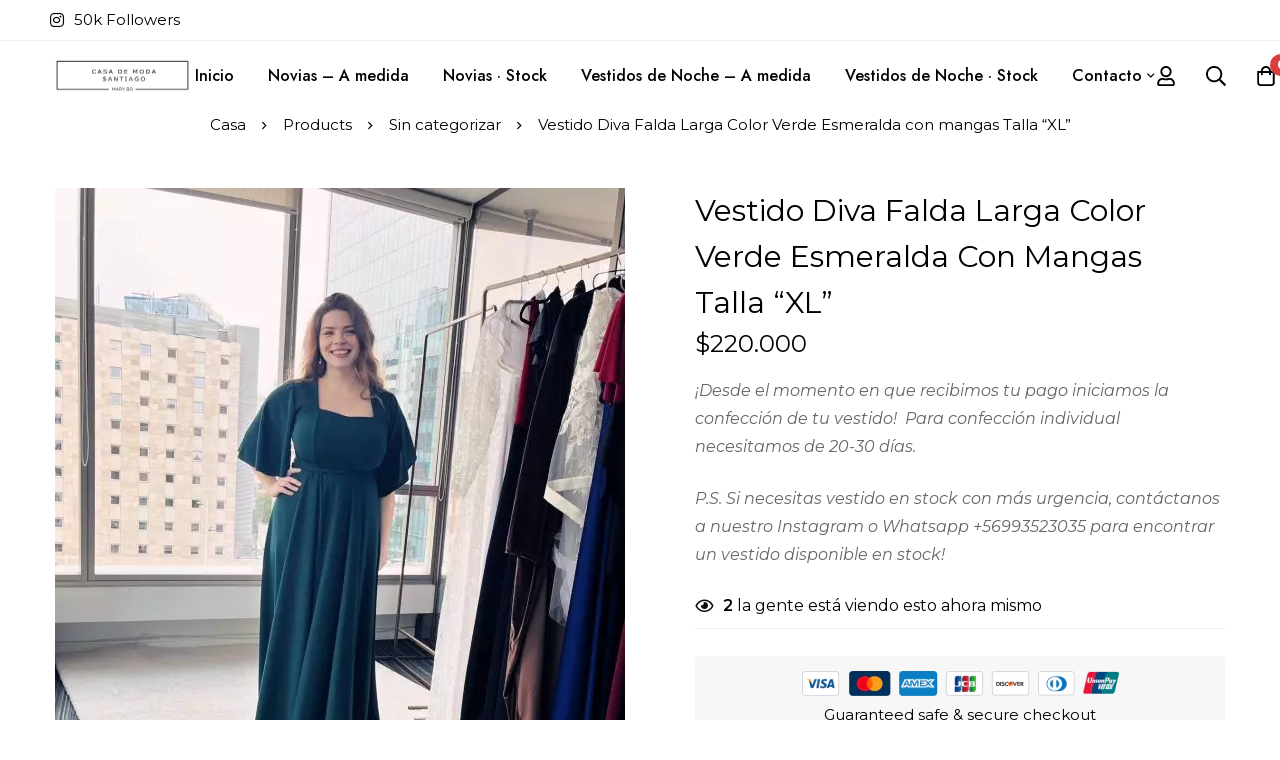

--- FILE ---
content_type: text/html; charset=UTF-8
request_url: https://casademoda.cl/tienda/vestido-diva-falda-larga-color-verde-esmeralda-con-mangas/
body_size: 30755
content:
<!DOCTYPE html>
<html lang="es" >
<head>
		<meta charset="UTF-8">
	<meta name="viewport" content="width=device-width, initial-scale=1">
	<link rel="profile" href="https://gmpg.org/xfn/11">
			      
    <title>Vestido Diva Falda Larga Color Verde Esmeralda con mangas Talla &#8220;XL&#8221; &#8211; Casa de Moda MARYBO</title>
<meta name='robots' content='max-image-preview:large' />
<link rel='dns-prefetch' href='//maps.googleapis.com'>
<link rel='dns-prefetch' href='//maps.gstatic.com'>
<link rel='dns-prefetch' href='//fonts.googleapis.com'>
<link rel='dns-prefetch' href='//fonts.gstatic.com'>
<link rel='dns-prefetch' href='//ajax.googleapis.com'>
<link rel='dns-prefetch' href='//apis.google.com'>
<link rel='dns-prefetch' href='//google-analytics.com'>
<link rel='dns-prefetch' href='//www.google-analytics.com'>
<link rel='dns-prefetch' href='//ssl.google-analytics.com'>
<link rel='dns-prefetch' href='//youtube.com'>
<link rel='dns-prefetch' href='//api.pinterest.com'>
<link rel='dns-prefetch' href='//cdnjs.cloudflare.com'>
<link rel='dns-prefetch' href='//connect.facebook.net'>
<link rel='dns-prefetch' href='//platform.twitter.com'>
<link rel='dns-prefetch' href='//syndication.twitter.com'>
<link rel='dns-prefetch' href='//platform.instagram.com'>
<link rel='dns-prefetch' href='//disqus.com'>
<link rel='dns-prefetch' href='//sitename.disqus.com'>
<link rel='dns-prefetch' href='//s7.addthis.com'>
<link rel='dns-prefetch' href='//platform.linkedin.com'>
<link rel='dns-prefetch' href='//w.sharethis.com'>
<link rel='dns-prefetch' href='//i0.wp.com'>
<link rel='dns-prefetch' href='//i1.wp.com'>
<link rel='dns-prefetch' href='//i2.wp.com'>
<link rel='dns-prefetch' href='//stats.wp.com'>
<link rel='dns-prefetch' href='//pixel.wp.com'>
<link rel='dns-prefetch' href='//s.gravatar.com'>
<link rel='dns-prefetch' href='//0.gravatar.com'>
<link rel='dns-prefetch' href='//2.gravatar.com'>
<link rel='dns-prefetch' href='//1.gravatar.com'>
<link rel='dns-prefetch' href='//ajax.googleapis.com' />
<link rel='dns-prefetch' href='//www.googletagmanager.com' />
<link rel='dns-prefetch' href='//fonts.googleapis.com' />
<style id='wp-img-auto-sizes-contain-inline-css' type='text/css'>
img:is([sizes=auto i],[sizes^="auto," i]){contain-intrinsic-size:3000px 1500px}
/*# sourceURL=wp-img-auto-sizes-contain-inline-css */
</style>
<link rel='stylesheet' id='wp-block-library-css' href='https://casademoda.cl/wp-includes/css/dist/block-library/style.min.css' type='text/css' media='all' />
<style id='wp-block-library-inline-css' type='text/css'>
/*wp_block_styles_on_demand_placeholder:695b07b4cb13b*/
/*# sourceURL=wp-block-library-inline-css */
</style>
<link rel='stylesheet' id='font-awesome-css' href='https://casademoda.cl/wp-content/plugins/advanced-product-labels-for-woocommerce/berocket/assets/css/font-awesome.min.css' type='text/css' media='all' />
<link rel='stylesheet' id='berocket_products_label_style-css' href='https://casademoda.cl/wp-content/plugins/advanced-product-labels-for-woocommerce/css/frontend.css' type='text/css' media='all' />
<style id='berocket_products_label_style-inline-css' type='text/css'>

        .berocket_better_labels:before,
        .berocket_better_labels:after {
            clear: both;
            content: " ";
            display: block;
        }
        .berocket_better_labels.berocket_better_labels_image {
            position: absolute!important;
            top: 0px!important;
            bottom: 0px!important;
            left: 0px!important;
            right: 0px!important;
            pointer-events: none;
        }
        .berocket_better_labels.berocket_better_labels_image * {
            pointer-events: none;
        }
        .berocket_better_labels.berocket_better_labels_image img,
        .berocket_better_labels.berocket_better_labels_image .fa,
        .berocket_better_labels.berocket_better_labels_image .berocket_color_label,
        .berocket_better_labels.berocket_better_labels_image .berocket_image_background,
        .berocket_better_labels .berocket_better_labels_line .br_alabel,
        .berocket_better_labels .berocket_better_labels_line .br_alabel span {
            pointer-events: all;
        }
        .berocket_better_labels .berocket_color_label,
        .br_alabel .berocket_color_label {
            width: 100%;
            height: 100%;
            display: block;
        }
        .berocket_better_labels .berocket_better_labels_position_left {
            text-align:left;
            float: left;
            clear: left;
        }
        .berocket_better_labels .berocket_better_labels_position_center {
            text-align:center;
        }
        .berocket_better_labels .berocket_better_labels_position_right {
            text-align:right;
            float: right;
            clear: right;
        }
        .berocket_better_labels.berocket_better_labels_label {
            clear: both
        }
        .berocket_better_labels .berocket_better_labels_line {
            line-height: 1px;
        }
        .berocket_better_labels.berocket_better_labels_label .berocket_better_labels_line {
            clear: none;
        }
        .berocket_better_labels .berocket_better_labels_position_left .berocket_better_labels_line {
            clear: left;
        }
        .berocket_better_labels .berocket_better_labels_position_right .berocket_better_labels_line {
            clear: right;
        }
        .berocket_better_labels .berocket_better_labels_line .br_alabel {
            display: inline-block;
            position: relative;
            top: 0!important;
            left: 0!important;
            right: 0!important;
            line-height: 1px;
        }.berocket_better_labels .berocket_better_labels_position {
                display: flex;
                flex-direction: column;
            }
            .berocket_better_labels .berocket_better_labels_position.berocket_better_labels_position_left {
                align-items: start;
            }
            .berocket_better_labels .berocket_better_labels_position.berocket_better_labels_position_right {
                align-items: end;
            }
            .rtl .berocket_better_labels .berocket_better_labels_position.berocket_better_labels_position_left {
                align-items: end;
            }
            .rtl .berocket_better_labels .berocket_better_labels_position.berocket_better_labels_position_right {
                align-items: start;
            }
            .berocket_better_labels .berocket_better_labels_position.berocket_better_labels_position_center {
                align-items: center;
            }
            .berocket_better_labels .berocket_better_labels_position .berocket_better_labels_inline {
                display: flex;
                align-items: start;
            }
/*# sourceURL=berocket_products_label_style-inline-css */
</style>
<style id='classic-theme-styles-inline-css' type='text/css'>
/*! This file is auto-generated */
.wp-block-button__link{color:#fff;background-color:#32373c;border-radius:9999px;box-shadow:none;text-decoration:none;padding:calc(.667em + 2px) calc(1.333em + 2px);font-size:1.125em}.wp-block-file__button{background:#32373c;color:#fff;text-decoration:none}
/*# sourceURL=/wp-includes/css/classic-themes.min.css */
</style>
<link rel='stylesheet' id='redux-extendify-styles-css' href='https://casademoda.cl/wp-content/plugins/redux-framework/redux-core/assets/css/extendify-utilities.css' type='text/css' media='all' />
<style id='woocommerce-inline-inline-css' type='text/css'>
.woocommerce form .form-row .required { visibility: visible; }
/*# sourceURL=woocommerce-inline-inline-css */
</style>
<link rel='stylesheet' id='font-awesome-pro-css' href='https://casademoda.cl/wp-content/themes/minimog/assets/fonts/awesome/css/all.min.css' type='text/css' media='all' />
<link rel='stylesheet' id='swiper-css' href='https://casademoda.cl/wp-content/themes/minimog/assets/libs/swiper/css/swiper.min.css' type='text/css' media='all' />
<link rel='stylesheet' id='minimog-style-css' href='https://casademoda.cl/wp-content/themes/minimog/style.min.css' type='text/css' media='all' />
<style id='minimog-style-inline-css' type='text/css'>
:root {
				--minimog-typography-body-font-family: Montserrat;
				--minimog-typography-body-font-size: 16px;
				--minimog-typography-body-font-weight: 400;
				--minimog-typography-body-line-height: 28px;
				--minimog-typography-headings-font-family: Montserrat;
				--minimog-typography-headings-font-weight: 400;
				--minimog-typography-headings-font-weight-secondary: 500;
				--minimog-typography-headings-text-transform: none;
				--minimog-typography-headings-letter-spacing: none;
				--minimog-typography-headings-2-font-family: inherit;
				--minimog-typography-headings-2-font-weight: 400;
				--minimog-typography-button-font-family: Montserrat;
				--minimog-typography-button-font-size: 16px;
				--minimog-typography-button-font-weight: 500;
				--minimog-typography-button-text-transform: none;
				--minimog-typography-button-letter-spacing: 0;
				--minimog-typography-form-font-family: Montserrat;
				--minimog-typography-form-font-size: 15px;
				--minimog-typography-form-font-weight: 400;
				--minimog-color-primary: #DA3F3F;
				--minimog-color-primary-rgb: 218, 63, 63;
				--minimog-color-secondary: #000;
				--minimog-color-text: #666;
				--minimog-color-text-bit-lighten: #7e7e7e;
				--minimog-color-text-lighten: #ababab;
				--minimog-color-heading: #000;
				--minimog-color-link: #000;
				--minimog-color-link-hover: #999;
				--minimog-color-box-white-background: #fff;
				--minimog-color-box-white-border: #ededed;
				--minimog-color-box-grey-background: #f8f8f8;
				--minimog-color-box-light-grey-background: #f9f9fb;
				--minimog-color-box-fill-separator: #eee;
				--minimog-color-box-border: #eee;
				--minimog-color-box-border-lighten: #ededed;
				--minimog-color-button-text: #fff;
				--minimog-color-button-border: #000;
				--minimog-color-button-background: #000;
				--minimog-color-button-hover-text: #fff;
				--minimog-color-button-hover-border: #000;
				--minimog-color-button-hover-background: #000;
				--minimog-color-button2-text: #000;
				--minimog-color-button2-border: #000;
				--minimog-color-button2-background: rgba(0,0,0,0);
				--minimog-color-button2-hover-text: #fff;
				--minimog-color-button2-hover-border: #000;
				--minimog-color-button2-hover-background: #000;
				--minimog-color-form-text: #000;
				--minimog-color-form-border: #d2d2d2;
				--minimog-color-form-background: #fff;
				--minimog-color-form-shadow: none;
				--minimog-color-form-focus-text: #000;
				--minimog-color-form-focus-border: #000;
				--minimog-color-form-focus-background: #fff;
				--minimog-color-form-focus-shadow: none;
				--minimog-color-sub-menu-border: #ededed;
				--minimog-color-sub-menu-background: #fff;
				--minimog-small-rounded: 0;
				--minimog-normal-rounded: 0;
				--minimog-semi-rounded: 0;
				--minimog-large-rounded: 0;
				--minimog-form-input-normal-border-thickness: 1px;
				--minimog-form-input-normal-rounded: 5px;
				--minimog-form-input-small-rounded: 5px;
				--minimog-form-textarea-rounded: 5px;
				--minimog-button-rounded: 5px;
				--minimog-button-small-rounded: 5px;
				--minimog-button-large-rounded: 5px;
			}
body { 
				--minimog-branding-size: 145px;
				--minimog-tablet-branding-size: 120px;
				--minimog-mobile-branding-size: 100px;
				--minimog-sticky-branding-size: 145px;
			}.page-header:not(.header-pinned) { --header-height: 0px }.header-categories-nav { --link-rounded: 5px; }.page-title-bar { --heading-font-size: 42px; }.page-title-bar-minimal-01{ --breadcrumb-align: center;--breadcrumb-height: 0px }
body { background-color: #fff; }.page-header .branding__logo a { padding-top: 5px;padding-right: 0;padding-bottom: 5px;padding-left: 0; }.top-bar-01 { font-family: Jost;font-weight: 500;font-size: 15px;line-height: 26px;color: #ffffff; }.top-bar-01 { background-color: #DA3F3F }.top-bar-01 { --top-bar-link-color: #fff }.top-bar-01 { --top-bar-link-hover-color: rgba(255, 255, 255, 0.7) }#page-header.header-pinned .page-header-inner { background-color: #fff!important; }.page-header .menu--primary > ul > li > a { font-family: Jost;font-weight: 500;font-size: 16px;line-height: 22px; }.header-icon .text { font-family: Jost;font-weight: 500;font-size: 16px;line-height: 22px; }.header-categories-nav .nav-toggle-btn { font-family: Jost;font-weight: 500;font-size: 16px;line-height: 22px; }.page-header.header-dark .page-header-inner { background-color: #fff; }.desktop-menu .sm-simple .children, .primary-menu-sub-visual { box-shadow: 0px 0px 30px 0px rgba(0, 0, 0, 0.06); }.page-mobile-main-menu > .inner { background-color: #fff; }.page-mobile-main-menu .menu__container > li > a { padding-top: 13px;padding-right: 0;padding-bottom: 13px;padding-left: 0; }.page-title-bar-minimal-01 { margin-bottom: 60px; }.page-title-bar-minimal-01 { --breadcrumb-align: center; }.price del, del .amount, .tr-price del, .woosw-content-item--price del { color: rgb(221,79,79) }.error404 { background-color: #f5f1ed; }.minimog-pre-loader-gif-img { width: 100px; }
/*# sourceURL=minimog-style-inline-css */
</style>
<link rel='stylesheet' id='perfect-scrollbar-css' href='https://casademoda.cl/wp-content/themes/minimog/assets/libs/perfect-scrollbar/perfect-scrollbar.min.css' type='text/css' media='all' />
<link rel='stylesheet' id='minimog-wc-frontend-css' href='https://casademoda.cl/wp-content/themes/minimog/assets/css/wc/frontend.min.css' type='text/css' media='all' />
<link rel='stylesheet' id='select2-css' href='https://casademoda.cl/wp-content/plugins/woocommerce/assets/css/select2.css' type='text/css' media='all' />
<link rel='stylesheet' id='lightgallery-css' href='https://casademoda.cl/wp-content/themes/minimog/assets/libs/lightGallery/css/lightgallery.min.css' type='text/css' media='all' />
<link rel='stylesheet' id='google-font-montserrat-css' href='//fonts.googleapis.com/css2?family=Montserrat:ital,wght@0,100;0,200;0,300;0,400;0,500;0,600;0,700;0,800;0,900;1,100;1,200;1,300;1,400;1,500;1,600;1,700;1,800;1,900&#038;display=swap' type='text/css' media='all' />
<link rel='stylesheet' id='google-font-jost-css' href='//fonts.googleapis.com/css2?family=Jost:ital,wght@0,500;1,500&#038;display=swap' type='text/css' media='all' />
<link rel='stylesheet' id='elementor-frontend-legacy-css' href='https://casademoda.cl/wp-content/uploads/elementor/css/custom-frontend-legacy.min.css' type='text/css' media='all' />
<link rel='stylesheet' id='elementor-frontend-css' href='https://casademoda.cl/wp-content/uploads/elementor/css/custom-frontend-lite.min.css' type='text/css' media='all' />
<link rel='stylesheet' id='elementor-post-5-css' href='https://casademoda.cl/wp-content/uploads/elementor/css/post-5.css' type='text/css' media='all' />
<link rel='stylesheet' id='elementor-post-6432-css' href='https://casademoda.cl/wp-content/uploads/elementor/css/post-6432.css' type='text/css' media='all' />
<link rel='stylesheet' id='elementor-post-6422-css' href='https://casademoda.cl/wp-content/uploads/elementor/css/post-6422.css' type='text/css' media='all' />
<link rel='stylesheet' id='minimog-child-style-css' href='https://casademoda.cl/wp-content/themes/minimog-child/style.css' type='text/css' media='all' />
<script type="text/template" id="tmpl-variation-template">
	<div class="woocommerce-variation-description">{{{ data.variation.variation_description }}}</div>
	<div class="woocommerce-variation-price">{{{ data.variation.price_html }}}</div>
	<div class="woocommerce-variation-availability">{{{ data.variation.availability_html }}}</div>
</script>
<script type="text/template" id="tmpl-unavailable-variation-template">
	<p>Sorry, this product is unavailable. Please choose a different combination.</p>
</script>
<script type="text/javascript" src="//ajax.googleapis.com/ajax/libs/jquery/1.12.4/jquery.min.js" id="jquery-js"></script>

<!-- Fragmento de código de Google Analytics añadido por Site Kit -->
<script type="text/javascript" src="https://www.googletagmanager.com/gtag/js?id=UA-248306843-1" id="google_gtagjs-js" async></script>
<script type="text/javascript" id="google_gtagjs-js-after">
/* <![CDATA[ */
window.dataLayer = window.dataLayer || [];function gtag(){dataLayer.push(arguments);}
gtag('set', 'linker', {"domains":["casademoda.cl"]} );
gtag("js", new Date());
gtag("set", "developer_id.dZTNiMT", true);
gtag("config", "UA-248306843-1", {"anonymize_ip":true});
gtag("config", "GT-WFMD424");
//# sourceURL=google_gtagjs-js-after
/* ]]> */
</script>

<!-- Final del fragmento de código de Google Analytics añadido por Site Kit -->
<link rel="canonical" href="https://casademoda.cl/tienda/vestido-diva-falda-larga-color-verde-esmeralda-con-mangas/" />
<meta name="generator" content="Redux 4.4.4" /><style>.product .images {position: relative;}</style>
		<!-- GA Google Analytics @ https://m0n.co/ga -->
		<script async src="https://www.googletagmanager.com/gtag/js?id=G-FDPHEKN530"></script>
		<script>
			window.dataLayer = window.dataLayer || [];
			function gtag(){dataLayer.push(arguments);}
			gtag('js', new Date());
			gtag('config', 'G-FDPHEKN530');
		</script>

	<meta name="generator" content="Site Kit by Google 1.103.0" /><link rel='preconnect' href='https://fonts.gstatic.com' crossorigin /><script>if(typeof $=="undefined" && typeof jQuery!="undefined")$=jQuery;</script>	<noscript><style>.woocommerce-product-gallery{ opacity: 1 !important; }</style></noscript>
	
<!-- Fragmento de código de Google Adsense añadido por Site Kit -->
<meta name="google-adsense-platform-account" content="ca-host-pub-2644536267352236">
<meta name="google-adsense-platform-domain" content="sitekit.withgoogle.com">
<!-- Final del fragmento de código de Google Adsense añadido por Site Kit -->
<meta name="generator" content="Elementor 3.14.1; features: e_optimized_css_loading, e_font_icon_svg, a11y_improvements, additional_custom_breakpoints; settings: css_print_method-external, google_font-enabled, font_display-auto">

<!-- Fragmento de código de Google Tag Manager añadido por Site Kit -->
<script type="text/javascript">
/* <![CDATA[ */

			( function( w, d, s, l, i ) {
				w[l] = w[l] || [];
				w[l].push( {'gtm.start': new Date().getTime(), event: 'gtm.js'} );
				var f = d.getElementsByTagName( s )[0],
					j = d.createElement( s ), dl = l != 'dataLayer' ? '&l=' + l : '';
				j.async = true;
				j.src = 'https://www.googletagmanager.com/gtm.js?id=' + i + dl;
				f.parentNode.insertBefore( j, f );
			} )( window, document, 'script', 'dataLayer', 'GTM-5QV527P' );
			
/* ]]> */
</script>

<!-- Final del fragmento de código de Google Tag Manager añadido por Site Kit -->
<link rel="icon" href="https://casademoda.cl/wp-content/uploads/2022/10/cropped-ico-web-2-1-32x32.png" sizes="32x32" />
<link rel="icon" href="https://casademoda.cl/wp-content/uploads/2022/10/cropped-ico-web-2-1-192x192.png" sizes="192x192" />
<link rel="apple-touch-icon" href="https://casademoda.cl/wp-content/uploads/2022/10/cropped-ico-web-2-1-180x180.png" />
<meta name="msapplication-TileImage" content="https://casademoda.cl/wp-content/uploads/2022/10/cropped-ico-web-2-1-270x270.png" />
		<style type="text/css" id="wp-custom-css">
			/* Убираем стандартные badges темы Minimog */
.minimog-product-badges,
.product-badges,
.woocommerce-badges,
.badge-sale,
.badge-soldout,
.badge-outofstock,
.badge-onbackorder {
  display: none !important;
}
		</style>
		</head>

<body class="wp-singular product-template-default single single-product postid-23095 wp-embed-responsive wp-theme-minimog wp-child-theme-minimog-child theme-minimog woocommerce woocommerce-page woocommerce-no-js desktop desktop-menu primary-nav-rendering page-has-mobile-tabs page-has-no-sidebar page-blocks-style-normal title-bar-minimal-01 single-product-images-normal single-product-slider single-product-images-offset-0 single-product-summary-offset-40 single-product-reviews-01 single-product-tabs-displays-as-tabs single-product-thumbnails-grid-to-slider-on-mobile elementor-default elementor-kit-5" >

		<!-- Fragmento de código de Google Tag Manager (noscript) añadido por Site Kit -->
		<noscript>
			<iframe src="https://www.googletagmanager.com/ns.html?id=GTM-5QV527P" height="0" width="0" style="display:none;visibility:hidden"></iframe>
		</noscript>
		<!-- Final del fragmento de código de Google Tag Manager (noscript) añadido por Site Kit -->
		
		<div id="page-preloader" class="page-loading clearfix">
			<div class="minimog-pre-loader-gif-img-wrap">
			<img src="https://casademoda.cl/wp-content/themes/minimog/assets/images/main-preloader.gif"
		     alt="Minimog Preloader" class="minimog-pre-loader-gif-img">
	</div>
		</div>
		
<div id="page" class="site">
	<div class="content-wrapper">
				
		<header id="page-header" class="page-header header-03 nav-links-hover-style-line header-dark  header-sticky-dark-logo  header-icon-set-01  header-icon-badge-large">
	<div class="page-header-place-holder"></div>
	<div id="page-header-inner" class="page-header-inner" data-sticky="1">
					<div class="header-above hide-on-pinned hide-sm">
				<div class="container-wide">
					<div class="header-above-wrap">
						<div class="header-above-left header-col-start hide-md">
							<div class="header-content-inner">
								<div class="header-info-list">
	<ul class="info-list">
					<li class="info-item">
				<a  class="info-link" href="https://www.instagram.com/casa_de_moda_santiago/"><i class="info-icon fab fa-instagram"></i><span class="info-text">50k Followers</span></a>			</li>
			</ul>
</div>
							</div>
						</div>
						<div class="header-above-center header-col-center">
							<div class="header-content-inner">
															</div>
						</div>
						<div class="header-above-right header-col-end">
							<div class="header-content-inner">
								
								<div id="switcher-language-wrapper" class="switcher-language-wrapper">
	</div>

								
															</div>
						</div>
					</div>
				</div>
			</div>
				<div class="container-wide">
			<div class="header-wrap">
				
				<div class="header-left header-col-start">
					<div class="header-content-inner">
						<div id="page-open-mobile-menu" class="header-icon page-open-mobile-menu style-01"
     data-menu-settings="{&quot;direction&quot;:&quot;right&quot;,&quot;animation&quot;:&quot;slide&quot;}">
	<div class="icon">
		<svg width="22" height="22" viewBox="0 0 22 22" fill="none" xmlns="http://www.w3.org/2000/svg"><path d="M19.2812 5.84375H2.71875C2.58854 5.84375 2.47135 5.80469 2.36719 5.72656C2.28906 5.6224 2.25 5.50521 2.25 5.375V4.125C2.25 3.99479 2.28906 3.89062 2.36719 3.8125C2.47135 3.70833 2.58854 3.65625 2.71875 3.65625H19.2812C19.4115 3.65625 19.5156 3.70833 19.5938 3.8125C19.6979 3.89062 19.75 3.99479 19.75 4.125V5.375C19.75 5.50521 19.6979 5.6224 19.5938 5.72656C19.5156 5.80469 19.4115 5.84375 19.2812 5.84375ZM19.2812 12.0938H2.71875C2.58854 12.0938 2.47135 12.0547 2.36719 11.9766C2.28906 11.8724 2.25 11.7552 2.25 11.625V10.375C2.25 10.2448 2.28906 10.1406 2.36719 10.0625C2.47135 9.95833 2.58854 9.90625 2.71875 9.90625H19.2812C19.4115 9.90625 19.5156 9.95833 19.5938 10.0625C19.6979 10.1406 19.75 10.2448 19.75 10.375V11.625C19.75 11.7552 19.6979 11.8724 19.5938 11.9766C19.5156 12.0547 19.4115 12.0938 19.2812 12.0938ZM19.2812 18.3438H2.71875C2.58854 18.3438 2.47135 18.3047 2.36719 18.2266C2.28906 18.1224 2.25 18.0052 2.25 17.875V16.625C2.25 16.4948 2.28906 16.3906 2.36719 16.3125C2.47135 16.2083 2.58854 16.1562 2.71875 16.1562H19.2812C19.4115 16.1562 19.5156 16.2083 19.5938 16.3125C19.6979 16.3906 19.75 16.4948 19.75 16.625V17.875C19.75 18.0052 19.6979 18.1224 19.5938 18.2266C19.5156 18.3047 19.4115 18.3438 19.2812 18.3438Z" fill="black"/></svg>	</div>
</div>

						<div class="branding">
	<div class="branding__logo">
				<a href="https://casademoda.cl/" rel="home"><div class="minimog-lazy-image logo dark-logo" style="--lazy-image-width: 290px;--lazy-image-height: 26.551724137931%;"><img  src="https://casademoda.cl/wp-content/themes/minimog/assets/images/placeholder-transparent.png" alt="Casa de Moda MARYBO" class="logo dark-logo ll-image" width="145" data-src="https://casademoda.cl/wp-content/uploads/2024/11/1-logo-cdm-290x77.png" /></div></a>
			</div>
</div>
					</div>
				</div>

				<div class="header-center header-col-center hide-mobile-menu">
					<div class="header-content-inner">
						<div id="page-navigation" class="navigation page-navigation">
	<nav id="menu" class="menu menu--primary">
		<ul id="menu-primary" class="menu__container sm sm-simple" data-sm-options="{&quot;subMenusSubOffsetX&quot;:-18,&quot;subMenusSubOffsetY&quot;:-17}"><li class="menu-item menu-item-type-post_type menu-item-object-page menu-item-home menu-item-19821 level-1"><a href="https://casademoda.cl/"><div class="menu-item-wrap"><span class="menu-item-title">Inicio</span></div></a></li>
<li class="menu-item menu-item-type-post_type menu-item-object-page menu-item-26030 level-1"><a href="https://casademoda.cl/alta-costura-novias/"><div class="menu-item-wrap"><span class="menu-item-title">Novias – A medida</span></div></a></li>
<li class="menu-item menu-item-type-post_type menu-item-object-page menu-item-26033 level-1"><a href="https://casademoda.cl/novias-stock/"><div class="menu-item-wrap"><span class="menu-item-title">Novias · Stock</span></div></a></li>
<li class="menu-item menu-item-type-post_type menu-item-object-page menu-item-26029 level-1"><a href="https://casademoda.cl/vestidos-de-noche-a-medida/"><div class="menu-item-wrap"><span class="menu-item-title">Vestidos de Noche – A medida</span></div></a></li>
<li class="menu-item menu-item-type-post_type menu-item-object-page menu-item-26032 level-1"><a href="https://casademoda.cl/vestidos-de-noche-stock/"><div class="menu-item-wrap"><span class="menu-item-title">Vestidos de Noche · Stock</span></div></a></li>
<li class="menu-item menu-item-type-post_type menu-item-object-page menu-item-has-children menu-item-19420 level-1"><a href="https://casademoda.cl/contacto/"><div class="menu-item-wrap"><span class="menu-item-title">Contacto</span><span class="toggle-sub-menu"> </span></div></a><ul class="sub-menu children">	<li class="menu-item menu-item-type-post_type menu-item-object-page menu-item-25982"><a href="https://casademoda.cl/nosotros/"><div class="menu-item-wrap"><span class="menu-item-title">Nosotros</span></div></a></li>
	<li class="menu-item menu-item-type-post_type menu-item-object-page menu-item-19418"><a href="https://casademoda.cl/sobre-nosotras/"><div class="menu-item-wrap"><span class="menu-item-title">Sobre Marca</span></div></a></li>
	<li class="menu-item menu-item-type-post_type menu-item-object-page menu-item-19419"><a href="https://casademoda.cl/nuestras-clientas/"><div class="menu-item-wrap"><span class="menu-item-title">Clientas</span></div></a></li>
</ul>
</li>
</ul>	</nav>
</div>
					</div>
				</div>

				<div class="header-right header-col-end">
					<div class="header-content-inner">
						
						
						
<a href="#" class="header-icon header-login-link hint--bounce hint--bottom style-icon open-modal-login"
   aria-label="Ingresar">
					<span class="icon">
			<svg width="22" height="22" viewBox="0 0 22 22" fill="none" xmlns="http://www.w3.org/2000/svg"><path d="M14.5156 12.875C15.9479 12.875 17.1719 13.3958 18.1875 14.4375C19.2292 15.4531 19.75 16.6771 19.75 18.1094V19.125C19.75 19.6458 19.5677 20.0885 19.2031 20.4531C18.8385 20.8177 18.3958 21 17.875 21H4.125C3.60417 21 3.16146 20.8177 2.79688 20.4531C2.43229 20.0885 2.25 19.6458 2.25 19.125V18.1094C2.25 16.6771 2.75781 15.4531 3.77344 14.4375C4.8151 13.3958 6.05208 12.875 7.48438 12.875C7.82292 12.875 8.31771 12.9792 8.96875 13.1875C9.64583 13.3958 10.3229 13.5 11 13.5C11.6771 13.5 12.3542 13.3958 13.0312 13.1875C13.7083 12.9792 14.2031 12.875 14.5156 12.875ZM17.875 19.125V18.1094C17.875 17.1979 17.5365 16.4167 16.8594 15.7656C16.2083 15.0885 15.4271 14.75 14.5156 14.75C14.4375 14.75 14.0208 14.8542 13.2656 15.0625C12.5365 15.2708 11.7812 15.375 11 15.375C10.2188 15.375 9.45052 15.2708 8.69531 15.0625C7.96615 14.8542 7.5625 14.75 7.48438 14.75C6.57292 14.75 5.77865 15.0885 5.10156 15.7656C4.45052 16.4167 4.125 17.1979 4.125 18.1094V19.125H17.875ZM14.9844 10.6094C13.8906 11.7031 12.5625 12.25 11 12.25C9.4375 12.25 8.10938 11.7031 7.01562 10.6094C5.92188 9.51562 5.375 8.1875 5.375 6.625C5.375 5.0625 5.92188 3.73438 7.01562 2.64062C8.10938 1.54688 9.4375 1 11 1C12.5625 1 13.8906 1.54688 14.9844 2.64062C16.0781 3.73438 16.625 5.0625 16.625 6.625C16.625 8.1875 16.0781 9.51562 14.9844 10.6094ZM13.6562 3.96875C12.9271 3.23958 12.0417 2.875 11 2.875C9.95833 2.875 9.07292 3.23958 8.34375 3.96875C7.61458 4.69792 7.25 5.58333 7.25 6.625C7.25 7.66667 7.61458 8.55208 8.34375 9.28125C9.07292 10.0104 9.95833 10.375 11 10.375C12.0417 10.375 12.9271 10.0104 13.6562 9.28125C14.3854 8.55208 14.75 7.66667 14.75 6.625C14.75 5.58333 14.3854 4.69792 13.6562 3.96875Z" fill="#000000"/></svg>		</span>
	
	</a>

						<a href="#"
   class="page-open-popup-search hint--bounce hint--bottom header-icon icon-set-01"
   aria-label="Búsqueda">
	<div class="icon">
		<svg width="22" height="22" viewBox="0 0 22 22" fill="none" xmlns="http://www.w3.org/2000/svg"><path d="M20.8438 19.3203C21.0781 19.5286 21.0781 19.75 20.8438 19.9844L19.9844 20.8438C19.75 21.0781 19.5286 21.0781 19.3203 20.8438L14.5938 16.1172C14.4896 16.013 14.4375 15.9089 14.4375 15.8047V15.2578C12.901 16.5859 11.1302 17.25 9.125 17.25C6.88542 17.25 4.97135 16.4557 3.38281 14.8672C1.79427 13.2786 1 11.3646 1 9.125C1 6.88542 1.79427 4.97135 3.38281 3.38281C4.97135 1.79427 6.88542 1 9.125 1C11.3646 1 13.2786 1.79427 14.8672 3.38281C16.4557 4.97135 17.25 6.88542 17.25 9.125C17.25 11.1302 16.5859 12.901 15.2578 14.4375H15.8047C15.9349 14.4375 16.0391 14.4896 16.1172 14.5938L20.8438 19.3203ZM4.71094 13.5391C5.9349 14.763 7.40625 15.375 9.125 15.375C10.8438 15.375 12.3151 14.763 13.5391 13.5391C14.763 12.3151 15.375 10.8438 15.375 9.125C15.375 7.40625 14.763 5.9349 13.5391 4.71094C12.3151 3.48698 10.8438 2.875 9.125 2.875C7.40625 2.875 5.9349 3.48698 4.71094 4.71094C3.48698 5.9349 2.875 7.40625 2.875 9.125C2.875 10.8438 3.48698 12.3151 4.71094 13.5391Z" fill="#000000"/></svg>	</div>
	</a>

						
						<a href="https://casademoda.cl/carrito/" class="mini-cart__button has-badge hint--bounce hint--bottom style-icon-set-01 header-icon"
   aria-label="Carro">
	<div class="icon"><svg width="22" height="22" viewBox="0 0 22 22" fill="none" xmlns="http://www.w3.org/2000/svg"><path d="M15.95 6H19.7V17.875C19.7 18.7344 19.3875 19.4635 18.7625 20.0625C18.1635 20.6875 17.4344 21 16.575 21H5.325C4.46563 21 3.72344 20.6875 3.09844 20.0625C2.49948 19.4635 2.2 18.7344 2.2 17.875V6H5.95C5.95 4.61979 6.43177 3.44792 7.39531 2.48438C8.3849 1.49479 9.56979 1 10.95 1C12.3302 1 13.5021 1.49479 14.4656 2.48438C15.4552 3.44792 15.95 4.61979 15.95 6ZM13.1375 3.8125C12.5385 3.1875 11.8094 2.875 10.95 2.875C10.0906 2.875 9.34844 3.1875 8.72344 3.8125C8.12448 4.41146 7.825 5.14062 7.825 6H14.075C14.075 5.14062 13.7625 4.41146 13.1375 3.8125ZM17.825 17.875V7.875H15.95V9.4375C15.95 9.69792 15.8589 9.91927 15.6766 10.1016C15.4943 10.2839 15.2729 10.375 15.0125 10.375C14.7521 10.375 14.5307 10.2839 14.3484 10.1016C14.1661 9.91927 14.075 9.69792 14.075 9.4375V7.875H7.825V9.4375C7.825 9.69792 7.73385 9.91927 7.55156 10.1016C7.36927 10.2839 7.14792 10.375 6.8875 10.375C6.62708 10.375 6.40573 10.2839 6.22344 10.1016C6.04115 9.91927 5.95 9.69792 5.95 9.4375V7.875H4.075V17.875C4.075 18.2135 4.19219 18.5 4.42656 18.7344C4.68698 18.9948 4.98646 19.125 5.325 19.125H16.575C16.9135 19.125 17.2 18.9948 17.4344 18.7344C17.6948 18.5 17.825 18.2135 17.825 17.875Z" fill="#000000"/></svg><div class="icon-badge mini-cart-badge" data-count="0">0</div></div></a>
					</div>
				</div>

							</div>
		</div>
	</div>
</header>

				<div id="page-title-bar" class="page-title-bar page-title-bar-minimal-01">
	<div class="page-title-bar-inner">
		<div class="page-title-bar-bg"></div>

		<div id="page-breadcrumb" class="page-breadcrumb">
	<div class="container-wide">
		<div class="page-breadcrumb-wrap">
			<ul class="insight_core_breadcrumb">
	<li class="level-1 top"><a href="https://casademoda.cl/">Casa</a></li>
	<li class="level-2 sub"><a href="https://casademoda.cl/tienda/">Products</a></li>
	<li class="level-3 sub"><a href="https://casademoda.cl/cat/sin-categorizar/">Sin categorizar</a></li>
	<li class="level-4 sub tail current"><span>Vestido Diva Falda Larga Color Verde Esmeralda con mangas Talla &#8220;XL&#8221;</span></li>
</ul>
		</div>
	</div>
</div>
	</div>
</div>
	<div id="page-content" class="page-content">
		<div class="entry-product-page-content">
			<div class="container tm-sticky-parent" data-sticky-group="content-sidebar">
				<div class="row">

					
					<div class="page-main-content tm-sticky-column" data-sticky-group="content-sidebar">
						
							<div class="woocommerce-notices-wrapper"></div>	<div id="product-23095" class="entry-product product type-product post-23095 status-publish first outofstock product_cat-sin-categorizar product_tag-crepe-georgette product_tag-elegante product_tag-fiesta product_tag-largo product_tag-mangas product_tag-verde-esmeralda has-post-thumbnail shipping-taxable purchasable product-type-simple">

		<div id="woo-single-info" class="tm-sticky-parent woo-single-info" data-sticky-group="product-images-summary">
			<div class="row">
				<div class="col-woo-single-images col-md-6">
					<div class="tm-sticky-column" data-sticky-group="product-images-summary">
						
						<div class="woo-single-images">
							
							<div class="woo-single-gallery feature-style-slider minimog-light-gallery has-thumbs-slider thumbs-slider-horizontal">
			<div
		class="tm-swiper minimog-main-swiper nav-style-02"  data-items-desktop="1" data-gutter-desktop="10" data-nav="1" data-loop="1" style="--items-desktop: 1;--gutter-desktop: 10;">
		<div class="swiper-inner">
			<div class="swiper-container">
				<div class="swiper-wrapper">
					<div  data-src="https://casademoda.cl/wp-content/uploads/2023/07/WhatsApp-Image-2023-07-17-at-22.03.57.jpeg" data-sub-html="&lt;h4&gt;WhatsApp Image 2023-07-17 at 22.03.57&lt;/h4&gt;" data-image-id="23099" class="swiper-slide zoom product-main-image"><div class="minimog-lazy-image" style="--lazy-image-width: 570px;--lazy-image-height: 133.33333333333%;"><img  src="https://casademoda.cl/wp-content/themes/minimog/assets/images/placeholder-transparent.png" width="570" height="760" alt="Vestido Diva Falda Larga Color Verde Esmeralda con mangas Talla &quot;XL&quot;" data-src="https://casademoda.cl/wp-content/uploads/2023/07/WhatsApp-Image-2023-07-17-at-22.03.57-570x760.jpeg" class="wp-post-image ll-image" /></div></div><div  data-src="https://casademoda.cl/wp-content/uploads/2023/07/WhatsApp-Image-2023-07-08-at-11.34.17.jpeg" data-sub-html="&lt;h4&gt;WhatsApp Image 2023-07-08 at 11.34.17&lt;/h4&gt;" data-image-id="23097" class="swiper-slide zoom"><div class="minimog-lazy-image" style="--lazy-image-width: 570px;--lazy-image-height: 133.33333333333%;"><img  src="https://casademoda.cl/wp-content/themes/minimog/assets/images/placeholder-transparent.png" width="570" height="760" alt="Vestido Diva Falda Larga Color Verde Esmeralda con mangas Talla &quot;XL&quot;" data-src="https://casademoda.cl/wp-content/uploads/2023/07/WhatsApp-Image-2023-07-08-at-11.34.17-570x760.jpeg" class=" ll-image" /></div></div><div  data-src="https://casademoda.cl/wp-content/uploads/2023/07/WhatsApp-Image-2023-07-17-at-22.03.58.jpeg" data-sub-html="&lt;h4&gt;WhatsApp Image 2023-07-17 at 22.03.58&lt;/h4&gt;" data-image-id="23096" class="swiper-slide zoom"><div class="minimog-lazy-image" style="--lazy-image-width: 570px;--lazy-image-height: 133.33333333333%;"><img  src="https://casademoda.cl/wp-content/themes/minimog/assets/images/placeholder-transparent.png" width="570" height="760" alt="Vestido Diva Falda Larga Color Verde Esmeralda con mangas Talla &quot;XL&quot;" data-src="https://casademoda.cl/wp-content/uploads/2023/07/WhatsApp-Image-2023-07-17-at-22.03.58-570x760.jpeg" class=" ll-image" /></div></div><div  data-src="https://casademoda.cl/wp-content/uploads/2023/07/WhatsApp-Image-2023-07-08-at-11.34.20.jpeg" data-sub-html="&lt;h4&gt;WhatsApp Image 2023-07-08 at 11.34.20&lt;/h4&gt;" data-image-id="23098" class="swiper-slide zoom"><div class="minimog-lazy-image" style="--lazy-image-width: 570px;--lazy-image-height: 133.33333333333%;"><img  src="https://casademoda.cl/wp-content/themes/minimog/assets/images/placeholder-transparent.png" width="570" height="760" alt="Vestido Diva Falda Larga Color Verde Esmeralda con mangas Talla &quot;XL&quot;" data-src="https://casademoda.cl/wp-content/uploads/2023/07/WhatsApp-Image-2023-07-08-at-11.34.20-570x760.jpeg" class=" ll-image" /></div></div>				</div>
			</div>
		</div>
	</div>

					<div class="minimog-thumbs-swiper-wrap">
			<div
				class="tm-swiper minimog-thumbs-swiper"  data-slide-to-clicked-slide="1" data-freemode="1" data-items-desktop="5" data-items-mobile="4" data-gutter-desktop="10" style="--items-desktop: 5;--items-mobile: 4;--gutter-desktop: 10;">
				<div class="swiper-inner">
					<div class="swiper-container">
						<div class="swiper-wrapper">
							<div class="swiper-slide product-main-thumbnail"><div class="swiper-thumbnail-wrap"><div class="minimog-lazy-image" style="--lazy-image-width: 100px;--lazy-image-height: 133%;"><img  src="https://casademoda.cl/wp-content/themes/minimog/assets/images/placeholder-transparent.png" width="100" height="133" alt="Vestido Diva Falda Larga Color Verde Esmeralda con mangas Talla &quot;XL&quot;" data-src="https://casademoda.cl/wp-content/uploads/2023/07/WhatsApp-Image-2023-07-17-at-22.03.57-100x133.jpeg" class=" ll-image" /></div></div></div><div class="swiper-slide"><div class="swiper-thumbnail-wrap"><div class="minimog-lazy-image" style="--lazy-image-width: 100px;--lazy-image-height: 133%;"><img  src="https://casademoda.cl/wp-content/themes/minimog/assets/images/placeholder-transparent.png" width="100" height="133" alt="Vestido Diva Falda Larga Color Verde Esmeralda con mangas Talla &quot;XL&quot;" data-src="https://casademoda.cl/wp-content/uploads/2023/07/WhatsApp-Image-2023-07-08-at-11.34.17-100x133.jpeg" class=" ll-image" /></div></div></div><div class="swiper-slide"><div class="swiper-thumbnail-wrap"><div class="minimog-lazy-image" style="--lazy-image-width: 100px;--lazy-image-height: 133%;"><img  src="https://casademoda.cl/wp-content/themes/minimog/assets/images/placeholder-transparent.png" width="100" height="133" alt="Vestido Diva Falda Larga Color Verde Esmeralda con mangas Talla &quot;XL&quot;" data-src="https://casademoda.cl/wp-content/uploads/2023/07/WhatsApp-Image-2023-07-17-at-22.03.58-100x133.jpeg" class=" ll-image" /></div></div></div><div class="swiper-slide"><div class="swiper-thumbnail-wrap"><div class="minimog-lazy-image" style="--lazy-image-width: 100px;--lazy-image-height: 133%;"><img  src="https://casademoda.cl/wp-content/themes/minimog/assets/images/placeholder-transparent.png" width="100" height="133" alt="Vestido Diva Falda Larga Color Verde Esmeralda con mangas Talla &quot;XL&quot;" data-src="https://casademoda.cl/wp-content/uploads/2023/07/WhatsApp-Image-2023-07-08-at-11.34.20-100x133.jpeg" class=" ll-image" /></div></div></div>						</div>
					</div>
				</div>
			</div>
		</div>
	</div>


													</div>

											</div>
				</div>

				<div class="col-woo-single-summary col-md-6">
					<div class="tm-sticky-column" data-sticky-group="product-images-summary">
						<div class="summary entry-summary">
							<div class="entry-product-badges product-badges product-badges-label"><div class="out-of-stock"><span>Sold <br />out</span></div></div><div class="product-title-wrap"><h1 class="product_title entry-title"><span>Vestido Diva Falda Larga Color Verde Esmeralda con mangas Talla &#8220;XL&#8221;</span></h1></div><div class="entry-price-wrap">
	<div class="price"><span class="woocommerce-Price-amount amount"><bdi><span class="woocommerce-Price-currencySymbol">&#36;</span>220.000</bdi></span></div>
	<div class="entry-rating-wrap">
			</div>
</div>
<div class="woocommerce-product-details__short-description">
	<p><em>¡Desde el momento en que recibimos tu pago iniciamos la confección de tu vestido!  Para confección individual necesitamos de 20-30 días. </em></p>
<p><em>P.S. Si necesitas vestido en stock con más urgencia, contáctanos a nuestro Instagram o Whatsapp +56993523035 para encontrar un vestido disponible en stock!</em></p>
</div>
<div id="live-viewing-visitors" class="live-viewing-visitors"
     data-settings="{&quot;min&quot;:&quot;1&quot;,&quot;max&quot;:&quot;3&quot;,&quot;duration&quot;:10000}">
	<span class="icon minimog-animate-pulse far fa-eye"></span>
	<span class="count">2</span> la gente está viendo esto ahora mismo</div>
<p class="stock out-of-stock">Out of stock</p>
<div class="product-popup-links">

	
	
	
	
</div>
<div class="entry-product-meta-shipping">
		
	</div>
<div class="product-trust-badge">
	<div class="trust-badge-image">
		<img src="https://casademoda.cl/wp-content/themes/minimog/assets/woocommerce/product-trust-badge.png"
		     alt="La Confianza De La Insignia">
	</div>
	<div class="trust-badge-text">Guaranteed safe &amp; secure checkout</div>
</div>
						</div>

											</div>
				</div>
			</div>
		</div>

		
	</div>


											</div>

					
				</div>
			</div>
		</div>
			<div class="woocommerce-tabs woocommerce-main-tabs">
		<div class="container">
			<div class="minimog-tabs minimog-tabs--horizontal minimog-tabs--title-graphic-align-center">
				<div class="minimog-tabs__header-wrap">
					<div class="minimog-tabs__header-inner">
						<div class="minimog-tabs__header">
																														<div class="tab-title description_tab active"
								     data-tab="1"
								     id="tab-title-description"
								     role="tab" aria-controls="tab-description">
								<span class="tab-title__text">
									Description								</span>
								</div>
													</div>
					</div>
				</div>
				<div class="minimog-tabs__content">
																						<div class="tab-content description_tab active"
						     data-tab="1"
						     id="tab-title-description"
						     role="tab" aria-controls="tab-description">
							<div class="tab-content-wrapper">
								
	<h3 class="entry-product-section-heading product-description-heading">Descripción</h3>

Nuestros modelos son muy cómodos y tienen caída hermosa. La falda se mueve libremente. Puedes experimentar con varios cinturones y hebillas, argollas. Además, lo vas ajustando a tu cuerpo tal y como te guste. Este vestido lo puedes usar de día y noche, en matrimonios al aire libre e interior.

<strong>Largo:</strong> Largo 110cm con forro

<strong>Medidas Modelo:</strong> Busto 125 cm, cintura 115 cm, cadera 135 cm.

<strong>Material principal:</strong> Crepe Georgette							</div>
						</div>
									</div>
			</div>

					</div>
	</div>
<div class="related products entry-product-section">
	<div class="container">
		<div class="entry-product-block">
							<h2 class="entry-product-section-heading">Productos relacionados</h2>
			
			<div
	class="tm-swiper tm-slider minimog-product group-style-01 style-carousel-01 caption-style-01"  data-items-desktop="4" data-items-tablet-extra="3" data-items-mobile-extra="2" data-gutter-desktop="30" data-nav="1" data-gutter-tablet-extra="20" data-gutter-mobile-extra="16" style="--items-desktop: 4;--items-tablet-extra: 3;--items-mobile-extra: 2;--gutter-desktop: 30;--gutter-tablet-extra: 20;--gutter-mobile-extra: 16;">
	<div class="swiper-inner">
		<div class="swiper-container">
			<div class="swiper-wrapper">

											<div class="swiper-slide has-hover-thumbnail product type-product post-25743 status-publish instock product_cat-fiesta-en-stock product_cat-precio-especial product_tag-broche product_tag-elegante product_tag-falda-a product_tag-fiesta product_tag-fluor product_tag-largo has-post-thumbnail sale shipping-taxable purchasable product-type-simple">
	<div class="product-wrapper">
		
		<div class="product-thumbnail">
										
			<div class="thumbnail">
				<a href="https://casademoda.cl/tienda/vestido-luz-color-naranja-falda-recta-con-tajo-talla-m-l/" class="woocommerce-LoopProduct-link woocommerce-loop-product__link">
				<div class="product-main-image">
					<div class="minimog-lazy-image" style="--lazy-image-width: 450px;--lazy-image-height: 133.33333333333%;"><img  src="https://casademoda.cl/wp-content/themes/minimog/assets/images/placeholder-transparent.png" width="450" height="600" alt="Vestido Luz color Naranja, falda Recta con tajo, Talla M-L" data-src="https://casademoda.cl/wp-content/uploads/2025/08/photo_2025-08-12_17-25-32-450x600.jpg" class=" ll-image" /></div>				</div>

									<div class="product-hover-image">
						<div class="minimog-lazy-image" style="--lazy-image-width: 450px;--lazy-image-height: 133.33333333333%;"><img  src="https://casademoda.cl/wp-content/themes/minimog/assets/images/placeholder-transparent.png" width="450" height="600" alt="photo_2025-08-16_10-58-53" data-src="https://casademoda.cl/wp-content/uploads/2025/08/photo_2025-08-16_10-58-53-450x600.jpg" class=" ll-image" /></div>					</div>
				
				</a>			</div>
				<div class="product-actions">
				<div class="product-action quick-view-btn style-01 hint--bounce hint--left"
		     data-hint="Vista rápida"
		     data-pid="25743"
		     data-pnonce="bb8b91b0b7">
			<a class="quick-view-icon" href="#">Vista rápida</a>
		</div>
			</div>
<div class="product-action hint--bounce hint--top woocommerce_loop_add_to_cart_wrap"
     data-hint="Agregar al carrito">
	<a href="?add-to-cart=25743" data-quantity="1" class="button product_type_simple add_to_cart_button ajax_add_to_cart" data-product_id="25743" data-product_sku="LuzS-M L-1-1" aria-label="Add &ldquo;Vestido Luz color Naranja, falda Recta con tajo, Talla M-L&rdquo; to your cart" aria-describedby="" rel="nofollow"><span>Agregar al carrito</span></a></div>
		</div>

		<div class="product-info">
			


		<h3 class="woocommerce-loop-product__title post-title-2-rows">
			<a href="https://casademoda.cl/tienda/vestido-luz-color-naranja-falda-recta-con-tajo-talla-m-l/">Vestido Luz color Naranja, falda Recta con tajo, Talla M-L</a>
		</h3>
		
	
	<div class="price"><del><span class="woocommerce-Price-amount amount"><bdi><span class="woocommerce-Price-currencySymbol">&#36;</span>180.000</bdi></span></del><ins><span class="woocommerce-Price-amount amount"><bdi><span class="woocommerce-Price-currencySymbol">&#36;</span>75.000</bdi></span></ins></div>


	


					</div>
	</div>
	</div>
											<div class="swiper-slide has-hover-thumbnail product type-product post-24763 status-publish instock product_cat-novias_stock product_tag-blanco product_tag-elegante product_tag-encaje product_tag-falda-encaje product_tag-largo product_tag-mangas product_tag-novia product_tag-novia-civil has-post-thumbnail shipping-taxable purchasable product-type-simple">
	<div class="product-wrapper">
		
		<div class="product-thumbnail">
										
			<div class="thumbnail">
				<a href="https://casademoda.cl/tienda/vestido-emma-espalda-con-escote-en-v-mangas-de-encaje-talla-l-color-blanco-falda-corta-de-encaje/" class="woocommerce-LoopProduct-link woocommerce-loop-product__link">
				<div class="product-main-image">
					<div class="minimog-lazy-image" style="--lazy-image-width: 450px;--lazy-image-height: 133.33333333333%;"><img  src="https://casademoda.cl/wp-content/themes/minimog/assets/images/placeholder-transparent.png" width="450" height="600" alt="Vestido Emma Espalda con escote en &quot;V&quot; mangas de encaje Talla &quot;L&quot; color blanco falda corta de encaje" data-src="https://casademoda.cl/wp-content/uploads/2025/01/WhatsApp-Image-2025-01-14-at-15.38.26-1-450x600.jpeg" class=" ll-image" /></div>				</div>

									<div class="product-hover-image">
						<div class="minimog-lazy-image" style="--lazy-image-width: 450px;--lazy-image-height: 133.33333333333%;"><img  src="https://casademoda.cl/wp-content/themes/minimog/assets/images/placeholder-transparent.png" width="450" height="600" alt="WhatsApp Image 2025-01-14 at 15.38.26" data-src="https://casademoda.cl/wp-content/uploads/2025/01/WhatsApp-Image-2025-01-14-at-15.38.26-450x600.jpeg" class=" ll-image" /></div>					</div>
				
				</a>			</div>
				<div class="product-actions">
				<div class="product-action quick-view-btn style-01 hint--bounce hint--left"
		     data-hint="Vista rápida"
		     data-pid="24763"
		     data-pnonce="bb8b91b0b7">
			<a class="quick-view-icon" href="#">Vista rápida</a>
		</div>
			</div>
<div class="product-action hint--bounce hint--top woocommerce_loop_add_to_cart_wrap"
     data-hint="Agregar al carrito">
	<a href="?add-to-cart=24763" data-quantity="1" class="button product_type_simple add_to_cart_button ajax_add_to_cart" data-product_id="24763" data-product_sku="EMMaL-XL-N-1-1-1-1" aria-label="Add &ldquo;Vestido Emma Espalda con escote en &quot;V&quot; mangas de encaje Talla &quot;L&quot; color blanco falda corta de encaje&rdquo; to your cart" aria-describedby="" rel="nofollow"><span>Agregar al carrito</span></a></div>
		</div>

		<div class="product-info">
			


		<h3 class="woocommerce-loop-product__title post-title-2-rows">
			<a href="https://casademoda.cl/tienda/vestido-emma-espalda-con-escote-en-v-mangas-de-encaje-talla-l-color-blanco-falda-corta-de-encaje/">Vestido Emma Espalda con escote en &#8220;V&#8221; mangas de encaje Talla &#8220;L&#8221; color blanco falda corta de encaje</a>
		</h3>
		
	
	<div class="price"><span class="woocommerce-Price-amount amount"><bdi><span class="woocommerce-Price-currencySymbol">&#36;</span>99.000</bdi></span></div>


	


					</div>
	</div>
	</div>
											<div class="swiper-slide has-hover-thumbnail product type-product post-25129 status-publish last outofstock product_cat-a-pedido product_tag-crepe-georgette product_tag-elegante product_tag-falda-a product_tag-fiesta product_tag-largo product_tag-tul has-post-thumbnail shipping-taxable product-type-simple">
	<div class="product-wrapper">
		
		<div class="product-thumbnail">
							<div class="product-badges product-badges-label"><div class="out-of-stock"><span>Sold <br />out</span></div></div>			
			<div class="thumbnail">
				<a href="https://casademoda.cl/tienda/conjunto-top-con-tul-y-falda-de-crepe-color-azul-rey-xs/" class="woocommerce-LoopProduct-link woocommerce-loop-product__link">
				<div class="product-main-image">
					<div class="minimog-lazy-image" style="--lazy-image-width: 450px;--lazy-image-height: 133.33333333333%;"><img  src="https://casademoda.cl/wp-content/themes/minimog/assets/images/placeholder-transparent.png" width="450" height="600" alt="Conjunto Top con tul y Falda de Crepe color Azul Rey: &quot;S-M&quot;" data-src="https://casademoda.cl/wp-content/uploads/2025/04/disenador_casa_de_moda_abca_55-450x600.jpg" class=" ll-image" /></div>				</div>

									<div class="product-hover-image">
						<div class="minimog-lazy-image" style="--lazy-image-width: 450px;--lazy-image-height: 133.33333333333%;"><img  src="https://casademoda.cl/wp-content/themes/minimog/assets/images/placeholder-transparent.png" width="450" height="600" alt="WhatsApp Image 2025-04-03 at 15.31.34" data-src="https://casademoda.cl/wp-content/uploads/2025/04/WhatsApp-Image-2025-04-03-at-15.31.34-450x600.jpeg" class=" ll-image" /></div>					</div>
				
				</a>			</div>
				<div class="product-actions">
				<div class="product-action quick-view-btn style-01 hint--bounce hint--left"
		     data-hint="Vista rápida"
		     data-pid="25129"
		     data-pnonce="bb8b91b0b7">
			<a class="quick-view-icon" href="#">Vista rápida</a>
		</div>
			</div>
<div class="product-action hint--bounce hint--top woocommerce_loop_add_to_cart_wrap"
     data-hint="Ver detalles">
	<a href="https://casademoda.cl/tienda/conjunto-top-con-tul-y-falda-de-crepe-color-azul-rey-xs/" data-quantity="1" class="button product_type_simple" data-product_id="25129" data-product_sku="conjunto-AR" aria-label="Read more about &ldquo;Conjunto Top con tul y Falda de Crepe color Azul Rey: &quot;S-M&quot;&rdquo;" aria-describedby="" rel="nofollow"><span>Ver detalles</span></a></div>
		</div>

		<div class="product-info">
			


		<h3 class="woocommerce-loop-product__title post-title-2-rows">
			<a href="https://casademoda.cl/tienda/conjunto-top-con-tul-y-falda-de-crepe-color-azul-rey-xs/">Conjunto Top con tul y Falda de Crepe color Azul Rey: &#8220;S-M&#8221;</a>
		</h3>
		
	
	<div class="price"><span class="woocommerce-Price-amount amount"><bdi><span class="woocommerce-Price-currencySymbol">&#36;</span>230.000</bdi></span></div>


	


					</div>
	</div>
	</div>
											<div class="swiper-slide has-hover-thumbnail product type-product post-24974 status-publish first outofstock product_cat-sin-categorizar product_tag-elegante product_tag-fiesta product_tag-gasa product_tag-primavera product_tag-satin product_tag-verano product_tag-verde-petroleo has-post-thumbnail shipping-taxable purchasable product-type-simple">
	<div class="product-wrapper">
		
		<div class="product-thumbnail">
							<div class="product-badges product-badges-label"><div class="out-of-stock"><span>Sold <br />out</span></div></div>			
			<div class="thumbnail">
				<a href="https://casademoda.cl/tienda/vestido-amanda-con-falda-larga-de-gasa-color-petroleo-top-de-satin-talla-m-l/" class="woocommerce-LoopProduct-link woocommerce-loop-product__link">
				<div class="product-main-image">
					<div class="minimog-lazy-image" style="--lazy-image-width: 450px;--lazy-image-height: 133.33333333333%;"><img  src="https://casademoda.cl/wp-content/themes/minimog/assets/images/placeholder-transparent.png" width="450" height="600" alt="Vestido Amanda con falda Larga de Gasa color Petróleo top de Satín talla &quot;M-L-XL&quot;" data-src="https://casademoda.cl/wp-content/uploads/2025/05/WhatsApp-Image-2025-05-03-at-09.43.43-450x600.jpeg" class=" ll-image" /></div>				</div>

									<div class="product-hover-image">
						<div class="minimog-lazy-image" style="--lazy-image-width: 450px;--lazy-image-height: 133.33333333333%;"><img  src="https://casademoda.cl/wp-content/themes/minimog/assets/images/placeholder-transparent.png" width="450" height="600" alt="WhatsApp Image 2025-04-03 at 15.31.28" data-src="https://casademoda.cl/wp-content/uploads/2025/04/WhatsApp-Image-2025-04-03-at-15.31.28-450x600.jpeg" class=" ll-image" /></div>					</div>
				
				</a>			</div>
				<div class="product-actions">
				<div class="product-action quick-view-btn style-01 hint--bounce hint--left"
		     data-hint="Vista rápida"
		     data-pid="24974"
		     data-pnonce="bb8b91b0b7">
			<a class="quick-view-icon" href="#">Vista rápida</a>
		</div>
			</div>
<div class="product-action hint--bounce hint--top woocommerce_loop_add_to_cart_wrap"
     data-hint="Ver detalles">
	<a href="https://casademoda.cl/tienda/vestido-amanda-con-falda-larga-de-gasa-color-petroleo-top-de-satin-talla-m-l/" data-quantity="1" class="button product_type_simple" data-product_id="24974" data-product_sku="Amanda-P-M" aria-label="Read more about &ldquo;Vestido Amanda con falda Larga de Gasa color Petróleo top de Satín talla &quot;M-L-XL&quot;&rdquo;" aria-describedby="" rel="nofollow"><span>Ver detalles</span></a></div>
		</div>

		<div class="product-info">
			


		<h3 class="woocommerce-loop-product__title post-title-2-rows">
			<a href="https://casademoda.cl/tienda/vestido-amanda-con-falda-larga-de-gasa-color-petroleo-top-de-satin-talla-m-l/">Vestido Amanda con falda Larga de Gasa color Petróleo top de Satín talla &#8220;M-L-XL&#8221;</a>
		</h3>
		
	
	<div class="price"><span class="woocommerce-Price-amount amount"><bdi><span class="woocommerce-Price-currencySymbol">&#36;</span>295.000</bdi></span></div>


	


					</div>
	</div>
	</div>
											<div class="swiper-slide has-hover-thumbnail product type-product post-25352 status-publish outofstock product_cat-a-pedido product_tag-escote-v product_tag-fiesta product_tag-largo product_tag-plata product_tag-terciopelo has-post-thumbnail shipping-taxable product-type-simple">
	<div class="product-wrapper">
		
		<div class="product-thumbnail">
							<div class="product-badges product-badges-label"><div class="out-of-stock"><span>Sold <br />out</span></div></div>			
			<div class="thumbnail">
				<a href="https://casademoda.cl/tienda/vestido-josefa-terciopelo-plata-gris-falda-larga-recta/" class="woocommerce-LoopProduct-link woocommerce-loop-product__link">
				<div class="product-main-image">
					<div class="minimog-lazy-image" style="--lazy-image-width: 450px;--lazy-image-height: 133.33333333333%;"><img  src="https://casademoda.cl/wp-content/themes/minimog/assets/images/placeholder-transparent.png" width="450" height="600" alt="Vestido Josefa terciopelo plata (gris) falda Larga &quot;recta&quot; A medidas" data-src="https://casademoda.cl/wp-content/uploads/2025/06/photo_2025-07-10_11-59-15-450x600.jpg" class=" ll-image" /></div>				</div>

									<div class="product-hover-image">
						<div class="minimog-lazy-image" style="--lazy-image-width: 450px;--lazy-image-height: 133.33333333333%;"><img  src="https://casademoda.cl/wp-content/themes/minimog/assets/images/placeholder-transparent.png" width="450" height="600" alt="photo_2025-07-10_11-59-18" data-src="https://casademoda.cl/wp-content/uploads/2025/06/photo_2025-07-10_11-59-18-450x600.jpg" class=" ll-image" /></div>					</div>
				
				</a>			</div>
				<div class="product-actions">
				<div class="product-action quick-view-btn style-01 hint--bounce hint--left"
		     data-hint="Vista rápida"
		     data-pid="25352"
		     data-pnonce="bb8b91b0b7">
			<a class="quick-view-icon" href="#">Vista rápida</a>
		</div>
			</div>
<div class="product-action hint--bounce hint--top woocommerce_loop_add_to_cart_wrap"
     data-hint="Ver detalles">
	<a href="https://casademoda.cl/tienda/vestido-josefa-terciopelo-plata-gris-falda-larga-recta/" data-quantity="1" class="button product_type_simple" data-product_id="25352" data-product_sku="JosefaXXsF-1-1" aria-label="Read more about &ldquo;Vestido Josefa terciopelo plata (gris) falda Larga &quot;recta&quot; A medidas&rdquo;" aria-describedby="" rel="nofollow"><span>Ver detalles</span></a></div>
		</div>

		<div class="product-info">
			


		<h3 class="woocommerce-loop-product__title post-title-2-rows">
			<a href="https://casademoda.cl/tienda/vestido-josefa-terciopelo-plata-gris-falda-larga-recta/">Vestido Josefa terciopelo plata (gris) falda Larga &#8220;recta&#8221; A medidas</a>
		</h3>
		
	
	<div class="price"><span class="woocommerce-Price-amount amount"><bdi><span class="woocommerce-Price-currencySymbol">&#36;</span>235.000</bdi></span></div>


	


					</div>
	</div>
	</div>
											<div class="swiper-slide has-hover-thumbnail product type-product post-22427 status-publish instock product_cat-novias_stock product_tag-blanco product_tag-civil product_tag-largo product_tag-mangas product_tag-novia has-post-thumbnail shipping-taxable purchasable product-type-simple">
	<div class="product-wrapper">
		
		<div class="product-thumbnail">
										
			<div class="thumbnail">
				<a href="https://casademoda.cl/tienda/vestido-largo-nataly-en-color-blanco-con-encaje-y-con-falda-larga-de-gasa-xl/" class="woocommerce-LoopProduct-link woocommerce-loop-product__link">
				<div class="product-main-image">
					<div class="minimog-lazy-image" style="--lazy-image-width: 450px;--lazy-image-height: 133.33333333333%;"><img  src="https://casademoda.cl/wp-content/themes/minimog/assets/images/placeholder-transparent.png" width="450" height="600" alt="Vestido largo - Nataly en color blanco con encaje y con falda larga de gasa XL" data-src="https://casademoda.cl/wp-content/uploads/2025/07/photo_2025-07-17_12-21-09-450x600.jpg" class=" ll-image" /></div>				</div>

									<div class="product-hover-image">
						<div class="minimog-lazy-image" style="--lazy-image-width: 450px;--lazy-image-height: 133.33333333333%;"><img  src="https://casademoda.cl/wp-content/themes/minimog/assets/images/placeholder-transparent.png" width="450" height="600" alt="photo_2025-07-17_12-22-37" data-src="https://casademoda.cl/wp-content/uploads/2025/07/photo_2025-07-17_12-22-37-450x600.jpg" class=" ll-image" /></div>					</div>
				
				</a>			</div>
				<div class="product-actions">
				<div class="product-action quick-view-btn style-01 hint--bounce hint--left"
		     data-hint="Vista rápida"
		     data-pid="22427"
		     data-pnonce="bb8b91b0b7">
			<a class="quick-view-icon" href="#">Vista rápida</a>
		</div>
			</div>
<div class="product-action hint--bounce hint--top woocommerce_loop_add_to_cart_wrap"
     data-hint="Agregar al carrito">
	<a href="?add-to-cart=22427" data-quantity="1" class="button product_type_simple add_to_cart_button ajax_add_to_cart" data-product_id="22427" data-product_sku="NatalyL-CM-F-1" aria-label="Add &ldquo;Vestido largo - Nataly en color blanco con encaje y con falda larga de gasa XL&rdquo; to your cart" aria-describedby="" rel="nofollow"><span>Agregar al carrito</span></a></div>
		</div>

		<div class="product-info">
			


		<h3 class="woocommerce-loop-product__title post-title-2-rows">
			<a href="https://casademoda.cl/tienda/vestido-largo-nataly-en-color-blanco-con-encaje-y-con-falda-larga-de-gasa-xl/">Vestido largo &#8211; Nataly en color blanco con encaje y con falda larga de gasa XL</a>
		</h3>
		
	
	<div class="price"><span class="woocommerce-Price-amount amount"><bdi><span class="woocommerce-Price-currencySymbol">&#36;</span>328.000</bdi></span></div>


	


					</div>
	</div>
	</div>
						
			</div></div></div></div>
		</div>
	</div>
</div>
	</div>
</div><!-- /.content-wrapper -->


<div id="page-footer-wrapper" class="page-footer-wrapper">
	<div class="page-footer elementor-footer" id="page-footer">
			<div data-elementor-type="tm_footer" data-elementor-id="6432" class="elementor elementor-6432">
						<div class="elementor-inner">
				<div class="elementor-section-wrap">
									<section class="elementor-section elementor-top-section elementor-element elementor-element-b900b6d elementor-section-stretched elementor-section-wide elementor-section-gap-beside-yes elementor-section-height-default elementor-section-height-default elementor-section-column-vertical-align-stretch" data-id="b900b6d" data-element_type="section" data-settings="{&quot;stretch_section&quot;:&quot;section-stretched&quot;,&quot;background_background&quot;:&quot;classic&quot;}">
						<div class="elementor-container elementor-column-gap-extended">
							<div class="elementor-row">
					<div class="elementor-column__tm-collapsible elementor-column elementor-col-25 elementor-top-column elementor-element elementor-element-21123b7" data-id="21123b7" data-element_type="column" data-settings="{&quot;tm_collapsible&quot;:&quot;yes&quot;,&quot;tm_collapsible_title&quot;:&quot;CASADEMODA.CL&quot;,&quot;tm_collapsible_on&quot;:[&quot;mobile&quot;,&quot;mobile_extra&quot;],&quot;tm_collapsible_title_size&quot;:&quot;h4&quot;}">
			<div class="elementor-column-wrap elementor-element-populated">
							<div class="elementor-widget-wrap">
						<div class="elementor-element elementor-element-6fbcc1e elementor-widget elementor-widget-tm-simple-link" data-id="6fbcc1e" data-element_type="widget" data-widget_type="tm-simple-link.default">
				<div class="elementor-widget-container">
					<div class="tm-simple-link tm-simple-link--bottom-line">
			Cita Previa, Las Condes, Santiago, Chile.<span class="simple-link"></span>		</div>
				</div>
				</div>
				<div class="elementor-element elementor-element-8464039 minimog-list-layout-block elementor-widget elementor-widget-tm-list" data-id="8464039" data-element_type="widget" data-widget_type="tm-list.default">
				<div class="elementor-widget-container">
					<div class="minimog-list">
								<div class="item">

						<a class="link" href="mailto:hola@casademoda.cl">
						<div class="list-header">
							
																						
							<div class="text-wrap">
																	<div class="text">
										info@casademoda.cl									</div>
															</div>
						</div>

						</a>
					</div>
							</div>
				</div>
				</div>
						</div>
					</div>
		</div>
				<div class="elementor-column__tm-collapsible elementor-column elementor-col-25 elementor-top-column elementor-element elementor-element-f95e442" data-id="f95e442" data-element_type="column" data-settings="{&quot;tm_collapsible&quot;:&quot;yes&quot;,&quot;tm_collapsible_title&quot;:&quot;Informaci\u00f3n&quot;,&quot;tm_collapsible_on&quot;:[&quot;mobile&quot;,&quot;mobile_extra&quot;],&quot;tm_collapsible_title_size&quot;:&quot;h4&quot;}">
			<div class="elementor-column-wrap elementor-element-populated">
							<div class="elementor-widget-wrap">
						<div class="elementor-element elementor-element-237858b minimog-list-layout-block elementor-widget elementor-widget-tm-list" data-id="237858b" data-element_type="widget" data-widget_type="tm-list.default">
				<div class="elementor-widget-container">
					<div class="minimog-list">
								<div class="item">

						<a class="link" href="http://R">
						<div class="list-header">
							
															<div class="minimog-icon icon">
									<svg aria-hidden="true" class="e-font-icon-svg e-fas-user-shield" viewBox="0 0 640 512" xmlns="http://www.w3.org/2000/svg"><path d="M622.3 271.1l-115.2-45c-4.1-1.6-12.6-3.7-22.2 0l-115.2 45c-10.7 4.2-17.7 14-17.7 24.9 0 111.6 68.7 188.8 132.9 213.9 9.6 3.7 18 1.6 22.2 0C558.4 489.9 640 420.5 640 296c0-10.9-7-20.7-17.7-24.9zM496 462.4V273.3l95.5 37.3c-5.6 87.1-60.9 135.4-95.5 151.8zM224 256c70.7 0 128-57.3 128-128S294.7 0 224 0 96 57.3 96 128s57.3 128 128 128zm96 40c0-2.5.8-4.8 1.1-7.2-2.5-.1-4.9-.8-7.5-.8h-16.7c-22.2 10.2-46.9 16-72.9 16s-50.6-5.8-72.9-16h-16.7C60.2 288 0 348.2 0 422.4V464c0 26.5 21.5 48 48 48h352c6.8 0 13.3-1.5 19.2-4-54-42.9-99.2-116.7-99.2-212z"></path></svg>								</div>
							
							<div class="text-wrap">
																	<div class="text">
										Cambios y Devoluciones									</div>
															</div>
						</div>

						</a>
					</div>
										<div class="item">

						<a class="link" href="https://casademoda.cl/terminos-y-condiciones/">
						<div class="list-header">
							
															<div class="minimog-icon icon">
									<svg aria-hidden="true" class="e-font-icon-svg e-fas-user-check" viewBox="0 0 640 512" xmlns="http://www.w3.org/2000/svg"><path d="M224 256c70.7 0 128-57.3 128-128S294.7 0 224 0 96 57.3 96 128s57.3 128 128 128zm89.6 32h-16.7c-22.2 10.2-46.9 16-72.9 16s-50.6-5.8-72.9-16h-16.7C60.2 288 0 348.2 0 422.4V464c0 26.5 21.5 48 48 48h352c26.5 0 48-21.5 48-48v-41.6c0-74.2-60.2-134.4-134.4-134.4zm323-128.4l-27.8-28.1c-4.6-4.7-12.1-4.7-16.8-.1l-104.8 104-45.5-45.8c-4.6-4.7-12.1-4.7-16.8-.1l-28.1 27.9c-4.7 4.6-4.7 12.1-.1 16.8l81.7 82.3c4.6 4.7 12.1 4.7 16.8.1l141.3-140.2c4.6-4.7 4.7-12.2.1-16.8z"></path></svg>								</div>
							
							<div class="text-wrap">
																	<div class="text">
										Términos y Condiciones									</div>
															</div>
						</div>

						</a>
					</div>
							</div>
				</div>
				</div>
						</div>
					</div>
		</div>
				<div class="elementor-column__tm-collapsible elementor-column elementor-col-25 elementor-top-column elementor-element elementor-element-c3cf083" data-id="c3cf083" data-element_type="column" data-settings="{&quot;tm_collapsible&quot;:&quot;yes&quot;,&quot;tm_collapsible_title&quot;:&quot;Nosotras&quot;,&quot;tm_collapsible_on&quot;:[&quot;mobile&quot;,&quot;mobile_extra&quot;],&quot;tm_collapsible_title_size&quot;:&quot;h4&quot;}">
			<div class="elementor-column-wrap elementor-element-populated">
							<div class="elementor-widget-wrap">
						<div class="elementor-element elementor-element-9855e0f minimog-list-layout-block elementor-widget elementor-widget-tm-list" data-id="9855e0f" data-element_type="widget" data-widget_type="tm-list.default">
				<div class="elementor-widget-container">
					<div class="minimog-list">
								<div class="item">

						<a class="link" href="https://casademoda.cl/nosotros/">
						<div class="list-header">
							
															<div class="minimog-icon icon">
									<svg aria-hidden="true" class="e-font-icon-svg e-fas-female" viewBox="0 0 256 512" xmlns="http://www.w3.org/2000/svg"><path d="M128 0c35.346 0 64 28.654 64 64s-28.654 64-64 64c-35.346 0-64-28.654-64-64S92.654 0 128 0m119.283 354.179l-48-192A24 24 0 0 0 176 144h-11.36c-22.711 10.443-49.59 10.894-73.28 0H80a24 24 0 0 0-23.283 18.179l-48 192C4.935 369.305 16.383 384 32 384h56v104c0 13.255 10.745 24 24 24h32c13.255 0 24-10.745 24-24V384h56c15.591 0 27.071-14.671 23.283-29.821z"></path></svg>								</div>
							
							<div class="text-wrap">
																	<div class="text">
										Sobre Nosotras									</div>
															</div>
						</div>

						</a>
					</div>
										<div class="item">

						<a class="link" href="https://casademoda.cl/contacto/">
						<div class="list-header">
							
															<div class="minimog-icon icon">
									<svg aria-hidden="true" class="e-font-icon-svg e-fas-phone-alt" viewBox="0 0 512 512" xmlns="http://www.w3.org/2000/svg"><path d="M497.39 361.8l-112-48a24 24 0 0 0-28 6.9l-49.6 60.6A370.66 370.66 0 0 1 130.6 204.11l60.6-49.6a23.94 23.94 0 0 0 6.9-28l-48-112A24.16 24.16 0 0 0 122.6.61l-104 24A24 24 0 0 0 0 48c0 256.5 207.9 464 464 464a24 24 0 0 0 23.4-18.6l24-104a24.29 24.29 0 0 0-14.01-27.6z"></path></svg>								</div>
							
							<div class="text-wrap">
																	<div class="text">
										Contacto									</div>
															</div>
						</div>

						</a>
					</div>
										<div class="item">

						<a class="link" href="https://casademoda.cl/concepto/">
						<div class="list-header">
							
															<div class="minimog-icon icon">
									<svg aria-hidden="true" class="e-font-icon-svg e-far-heart" viewBox="0 0 512 512" xmlns="http://www.w3.org/2000/svg"><path d="M458.4 64.3C400.6 15.7 311.3 23 256 79.3 200.7 23 111.4 15.6 53.6 64.3-21.6 127.6-10.6 230.8 43 285.5l175.4 178.7c10 10.2 23.4 15.9 37.6 15.9 14.3 0 27.6-5.6 37.6-15.8L469 285.6c53.5-54.7 64.7-157.9-10.6-221.3zm-23.6 187.5L259.4 430.5c-2.4 2.4-4.4 2.4-6.8 0L77.2 251.8c-36.5-37.2-43.9-107.6 7.3-150.7 38.9-32.7 98.9-27.8 136.5 10.5l35 35.7 35-35.7c37.8-38.5 97.8-43.2 136.5-10.6 51.1 43.1 43.5 113.9 7.3 150.8z"></path></svg>								</div>
							
							<div class="text-wrap">
																	<div class="text">
										Concepto									</div>
															</div>
						</div>

						</a>
					</div>
										<div class="item">

						<a class="link" href="https://casademoda.cl/quien-es-la-clienta-de-casa-de-moda/">
						<div class="list-header">
							
															<div class="minimog-icon icon">
									<svg aria-hidden="true" class="e-font-icon-svg e-far-gem" viewBox="0 0 576 512" xmlns="http://www.w3.org/2000/svg"><path d="M464 0H112c-4 0-7.8 2-10 5.4L2 152.6c-2.9 4.4-2.6 10.2.7 14.2l276 340.8c4.8 5.9 13.8 5.9 18.6 0l276-340.8c3.3-4.1 3.6-9.8.7-14.2L474.1 5.4C471.8 2 468.1 0 464 0zm-19.3 48l63.3 96h-68.4l-51.7-96h56.8zm-202.1 0h90.7l51.7 96H191l51.6-96zm-111.3 0h56.8l-51.7 96H68l63.3-96zm-43 144h51.4L208 352 88.3 192zm102.9 0h193.6L288 435.3 191.2 192zM368 352l68.2-160h51.4L368 352z"></path></svg>								</div>
							
							<div class="text-wrap">
																	<div class="text">
										Clientas									</div>
															</div>
						</div>

						</a>
					</div>
							</div>
				</div>
				</div>
						</div>
					</div>
		</div>
				<div class="elementor-column__tm-collapsible elementor-column elementor-col-25 elementor-top-column elementor-element elementor-element-3e038ac" data-id="3e038ac" data-element_type="column" data-settings="{&quot;tm_collapsible&quot;:&quot;yes&quot;,&quot;tm_collapsible_title&quot;:&quot;Horario&quot;,&quot;tm_collapsible_on&quot;:[&quot;mobile&quot;,&quot;mobile_extra&quot;],&quot;tm_collapsible_title_size&quot;:&quot;h4&quot;}">
			<div class="elementor-column-wrap elementor-element-populated">
							<div class="elementor-widget-wrap">
						<div class="elementor-element elementor-element-b36f802 elementor-widget elementor-widget-text-editor" data-id="b36f802" data-element_type="widget" data-widget_type="text-editor.default">
				<div class="elementor-widget-container">
			<style>/*! elementor - v3.14.0 - 26-06-2023 */
.elementor-widget-text-editor.elementor-drop-cap-view-stacked .elementor-drop-cap{background-color:#69727d;color:#fff}.elementor-widget-text-editor.elementor-drop-cap-view-framed .elementor-drop-cap{color:#69727d;border:3px solid;background-color:transparent}.elementor-widget-text-editor:not(.elementor-drop-cap-view-default) .elementor-drop-cap{margin-top:8px}.elementor-widget-text-editor:not(.elementor-drop-cap-view-default) .elementor-drop-cap-letter{width:1em;height:1em}.elementor-widget-text-editor .elementor-drop-cap{float:left;text-align:center;line-height:1;font-size:50px}.elementor-widget-text-editor .elementor-drop-cap-letter{display:inline-block}</style>					<div class="elementor-text-editor elementor-clearfix">
				<p>Las consultas se atienden con cita previa y disponibilidad confirmada. No trabajamos sin agendamiento ni fuera de nuestros procesos establecidos.</p>					</div>
						</div>
				</div>
						</div>
					</div>
		</div>
								</div>
					</div>
		</section>
				<section class="elementor-section elementor-top-section elementor-element elementor-element-0a913cf elementor-section-column-vertical-align-middle elementor-section-stretched elementor-section-wide elementor-section-gap-beside-yes elementor-section-height-default elementor-section-height-default" data-id="0a913cf" data-element_type="section" data-settings="{&quot;stretch_section&quot;:&quot;section-stretched&quot;,&quot;background_background&quot;:&quot;classic&quot;}">
						<div class="elementor-container elementor-column-gap-extended">
							<div class="elementor-row">
					<div class="elementor-column elementor-col-50 elementor-top-column elementor-element elementor-element-cc291d7" data-id="cc291d7" data-element_type="column">
			<div class="elementor-column-wrap elementor-element-populated">
							<div class="elementor-widget-wrap">
						<div class="elementor-element elementor-element-be018ef elementor-widget elementor-widget-tm-heading" data-id="be018ef" data-element_type="widget" data-widget_type="tm-heading.default">
				<div class="elementor-widget-container">
					<div class="tm-modern-heading tm-modern-heading--style-01 tm-modern-heading--highlight-style-01">
			
			
			
					<div class="heading-description-wrap">
			<div class="heading-description">
				<p>2013 - 2026</p>			</div>
		</div>
				</div>
				</div>
				</div>
						</div>
					</div>
		</div>
				<div class="elementor-column elementor-col-50 elementor-top-column elementor-element elementor-element-87468de" data-id="87468de" data-element_type="column">
			<div class="elementor-column-wrap elementor-element-populated">
							<div class="elementor-widget-wrap">
						<div class="elementor-element elementor-element-b34b831 elementor-widget elementor-widget-image" data-id="b34b831" data-element_type="widget" data-widget_type="image.default">
				<div class="elementor-widget-container">
			<style>/*! elementor - v3.14.0 - 26-06-2023 */
.elementor-widget-image{text-align:center}.elementor-widget-image a{display:inline-block}.elementor-widget-image a img[src$=".svg"]{width:48px}.elementor-widget-image img{vertical-align:middle;display:inline-block}</style>					<div class="elementor-image">
												<img width="310" height="46" src="https://casademoda.cl/wp-content/uploads/2022/11/medios-de-pago_S.png" class="attachment-full size-full wp-image-20735" alt="" loading="lazy" srcset="https://casademoda.cl/wp-content/uploads/2022/11/medios-de-pago_S.png 310w, https://casademoda.cl/wp-content/uploads/2022/11/medios-de-pago_S-300x46.png 300w" sizes="auto, (max-width: 310px) 100vw, 310px" />														</div>
						</div>
				</div>
						</div>
					</div>
		</div>
								</div>
					</div>
		</section>
									</div>
			</div>
					</div>
		</div>
</div>


</div><!-- /.site -->

<style>.br_alabel .br_tooltip{display:none;}
                .br_alabel.berocket_alabel_id_26015 > span {
                color: white; display: flex; display: -webkit-box;
display: -ms-flexbox; position: relative; right: 0;text-align: center;
                }
                .br_alabel.berocket_alabel_id_26015 > span i.template-i-before {
                display: block;height: 0;position: absolute;width: 0;
                }
                .br_alabel.berocket_alabel_id_26015 > span i.template-i {
                background-color: transparent;display: block;line-height: 30px;position: absolute;z-index: 99;
                }
                .br_alabel.berocket_alabel_id_26015 > span i.template-i-after {
                display: block;height: 0;position: absolute;width: 0;
                }
                .br_alabel.berocket_alabel_id_26015 > span i.template-span-before {
                display: block;height: 0;position: absolute;width: 0;
                }div.br_alabel.berocket_alabel_id_26015{top:-10px;right:-10px;z-index:500;}div.br_alabel.berocket_alabel_id_26015 > span{height: 35px;width: 60px;background-color:#f16543;color:#ffffff;border-radius:3px;line-height:1.2em;font-size:14px;padding-left: 0px; padding-right: 0px; padding-top: 0px; padding-bottom: 0px; margin-left: -10px; margin-right: -10px; margin-top: -10px; margin-bottom: -10px; }
                .br_alabel.berocket_alabel_id_26016 > span {
                color: white; display: flex; display: -webkit-box;
display: -ms-flexbox; position: relative; right: 0;text-align: center;
                }
                .br_alabel.berocket_alabel_id_26016 > span i.template-i-before {
                display: block;height: 0;position: absolute;width: 0;
                }
                .br_alabel.berocket_alabel_id_26016 > span i.template-i {
                background-color: transparent;display: block;line-height: 30px;position: absolute;z-index: 99;
                }
                .br_alabel.berocket_alabel_id_26016 > span i.template-i-after {
                display: block;height: 0;position: absolute;width: 0;
                }
                .br_alabel.berocket_alabel_id_26016 > span i.template-span-before {
                display: block;height: 0;position: absolute;width: 0;
                }div.br_alabel.berocket_alabel_id_26016{top:-10px;right:-10px;z-index:500;}div.br_alabel.berocket_alabel_id_26016 > span{height: 35px;width: 60px;background-color:#f16543;color:#ffffff;border-radius:3px;line-height:1.2em;font-size:14px;padding-left: 0px; padding-right: 0px; padding-top: 0px; padding-bottom: 0px; margin-left: -10px; margin-right: -10px; margin-top: -10px; margin-bottom: -10px; }</style><script type="speculationrules">
{"prefetch":[{"source":"document","where":{"and":[{"href_matches":"/*"},{"not":{"href_matches":["/wp-*.php","/wp-admin/*","/wp-content/uploads/*","/wp-content/*","/wp-content/plugins/*","/wp-content/themes/minimog-child/*","/wp-content/themes/minimog/*","/*\\?(.+)"]}},{"not":{"selector_matches":"a[rel~=\"nofollow\"]"}},{"not":{"selector_matches":".no-prefetch, .no-prefetch a"}}]},"eagerness":"conservative"}]}
</script>
        <script type="text/javascript">
			var xlwcty_info = [];        </script>
		<div id="popup-search" class="page-search-popup">
	<div class="inner scroll-y">
		<div class="container-wide">
			<div class="row-search-popup-heading row-flex row-middle">
				<div class="search-popup-heading col-grow">
					<h4>Busque en nuestra tienda</h4>
				</div>
				<div class="col-shrink">
					<a href="#" id="search-popup-close" class="search-popup-close">
						<span class="fal fa-times"></span>
					</a>
				</div>
			</div>
			<div class="row row-xs-center">
				<div class="col-md-3 col-search-popup-branding">
					<div class="popup-search-logo">
								<a href="https://casademoda.cl/" rel="home"><div class="minimog-lazy-image logo dark-logo" style="--lazy-image-width: 290px;--lazy-image-height: 26.551724137931%;"><img  src="https://casademoda.cl/wp-content/themes/minimog/assets/images/placeholder-transparent.png" alt="Casa de Moda MARYBO" class="logo dark-logo ll-image" width="145" data-src="https://casademoda.cl/wp-content/uploads/2024/11/1-logo-cdm-290x77.png" /></div></a>
							</div>
				</div>
				<div class="col-md-6">
					<div class="page-search-popup-content">
						<form role="search" method="get" class="search-form popup-search-form style-normal woocommerce-product-search"
      action="https://casademoda.cl/">

		<span class="screen-reader-text">
		Búsqueda de:	</span>
	<input type="search" class="search-field"
	       placeholder="Búsqueda de productos"
	       value="" name="s"
	       autocomplete="off"
	       title="Búsqueda de:"/>
	<button type="submit" class="search-submit">
		<span class="search-btn-icon">
			<svg width="22" height="22" viewBox="0 0 22 22" fill="none" xmlns="http://www.w3.org/2000/svg"><path d="M20.8438 19.3203C21.0781 19.5286 21.0781 19.75 20.8438 19.9844L19.9844 20.8438C19.75 21.0781 19.5286 21.0781 19.3203 20.8438L14.5938 16.1172C14.4896 16.013 14.4375 15.9089 14.4375 15.8047V15.2578C12.901 16.5859 11.1302 17.25 9.125 17.25C6.88542 17.25 4.97135 16.4557 3.38281 14.8672C1.79427 13.2786 1 11.3646 1 9.125C1 6.88542 1.79427 4.97135 3.38281 3.38281C4.97135 1.79427 6.88542 1 9.125 1C11.3646 1 13.2786 1.79427 14.8672 3.38281C16.4557 4.97135 17.25 6.88542 17.25 9.125C17.25 11.1302 16.5859 12.901 15.2578 14.4375H15.8047C15.9349 14.4375 16.0391 14.4896 16.1172 14.5938L20.8438 19.3203ZM4.71094 13.5391C5.9349 14.763 7.40625 15.375 9.125 15.375C10.8438 15.375 12.3151 14.763 13.5391 13.5391C14.763 12.3151 15.375 10.8438 15.375 9.125C15.375 7.40625 14.763 5.9349 13.5391 4.71094C12.3151 3.48698 10.8438 2.875 9.125 2.875C7.40625 2.875 5.9349 3.48698 4.71094 4.71094C3.48698 5.9349 2.875 7.40625 2.875 9.125C2.875 10.8438 3.48698 12.3151 4.71094 13.5391Z" fill="#000000"/></svg>		</span>
		<span class="search-btn-text">
			Búsqueda		</span>
	</button>
</form>
					</div>
				</div>
				<div class="col-md-3 flex justify-end items-center col-search-popup-icons">
					<a href="#" class="popup-search-icon login-link hint--bounce hint--bottom open-modal-login"
   aria-label="Ingresar">
		<span class="icon">
		<svg width="22" height="22" viewBox="0 0 22 22" fill="none" xmlns="http://www.w3.org/2000/svg"><path d="M14.5156 12.875C15.9479 12.875 17.1719 13.3958 18.1875 14.4375C19.2292 15.4531 19.75 16.6771 19.75 18.1094V19.125C19.75 19.6458 19.5677 20.0885 19.2031 20.4531C18.8385 20.8177 18.3958 21 17.875 21H4.125C3.60417 21 3.16146 20.8177 2.79688 20.4531C2.43229 20.0885 2.25 19.6458 2.25 19.125V18.1094C2.25 16.6771 2.75781 15.4531 3.77344 14.4375C4.8151 13.3958 6.05208 12.875 7.48438 12.875C7.82292 12.875 8.31771 12.9792 8.96875 13.1875C9.64583 13.3958 10.3229 13.5 11 13.5C11.6771 13.5 12.3542 13.3958 13.0312 13.1875C13.7083 12.9792 14.2031 12.875 14.5156 12.875ZM17.875 19.125V18.1094C17.875 17.1979 17.5365 16.4167 16.8594 15.7656C16.2083 15.0885 15.4271 14.75 14.5156 14.75C14.4375 14.75 14.0208 14.8542 13.2656 15.0625C12.5365 15.2708 11.7812 15.375 11 15.375C10.2188 15.375 9.45052 15.2708 8.69531 15.0625C7.96615 14.8542 7.5625 14.75 7.48438 14.75C6.57292 14.75 5.77865 15.0885 5.10156 15.7656C4.45052 16.4167 4.125 17.1979 4.125 18.1094V19.125H17.875ZM14.9844 10.6094C13.8906 11.7031 12.5625 12.25 11 12.25C9.4375 12.25 8.10938 11.7031 7.01562 10.6094C5.92188 9.51562 5.375 8.1875 5.375 6.625C5.375 5.0625 5.92188 3.73438 7.01562 2.64062C8.10938 1.54688 9.4375 1 11 1C12.5625 1 13.8906 1.54688 14.9844 2.64062C16.0781 3.73438 16.625 5.0625 16.625 6.625C16.625 8.1875 16.0781 9.51562 14.9844 10.6094ZM13.6562 3.96875C12.9271 3.23958 12.0417 2.875 11 2.875C9.95833 2.875 9.07292 3.23958 8.34375 3.96875C7.61458 4.69792 7.25 5.58333 7.25 6.625C7.25 7.66667 7.61458 8.55208 8.34375 9.28125C9.07292 10.0104 9.95833 10.375 11 10.375C12.0417 10.375 12.9271 10.0104 13.6562 9.28125C14.3854 8.55208 14.75 7.66667 14.75 6.625C14.75 5.58333 14.3854 4.69792 13.6562 3.96875Z" fill="#000000"/></svg>	</span>
</a>
										<a href="https://casademoda.cl/carrito/" class="mini-cart__button has-badge hint--bounce hint--bottom popup-search-icon"
   aria-label="Carro">
	<div class="icon"><svg width="22" height="22" viewBox="0 0 22 22" fill="none" xmlns="http://www.w3.org/2000/svg"><path d="M15.95 6H19.7V17.875C19.7 18.7344 19.3875 19.4635 18.7625 20.0625C18.1635 20.6875 17.4344 21 16.575 21H5.325C4.46563 21 3.72344 20.6875 3.09844 20.0625C2.49948 19.4635 2.2 18.7344 2.2 17.875V6H5.95C5.95 4.61979 6.43177 3.44792 7.39531 2.48438C8.3849 1.49479 9.56979 1 10.95 1C12.3302 1 13.5021 1.49479 14.4656 2.48438C15.4552 3.44792 15.95 4.61979 15.95 6ZM13.1375 3.8125C12.5385 3.1875 11.8094 2.875 10.95 2.875C10.0906 2.875 9.34844 3.1875 8.72344 3.8125C8.12448 4.41146 7.825 5.14062 7.825 6H14.075C14.075 5.14062 13.7625 4.41146 13.1375 3.8125ZM17.825 17.875V7.875H15.95V9.4375C15.95 9.69792 15.8589 9.91927 15.6766 10.1016C15.4943 10.2839 15.2729 10.375 15.0125 10.375C14.7521 10.375 14.5307 10.2839 14.3484 10.1016C14.1661 9.91927 14.075 9.69792 14.075 9.4375V7.875H7.825V9.4375C7.825 9.69792 7.73385 9.91927 7.55156 10.1016C7.36927 10.2839 7.14792 10.375 6.8875 10.375C6.62708 10.375 6.40573 10.2839 6.22344 10.1016C6.04115 9.91927 5.95 9.69792 5.95 9.4375V7.875H4.075V17.875C4.075 18.2135 4.19219 18.5 4.42656 18.7344C4.68698 18.9948 4.98646 19.125 5.325 19.125H16.575C16.9135 19.125 17.2 18.9948 17.4344 18.7344C17.6948 18.5 17.825 18.2135 17.825 17.875Z" fill="#000000"/></svg><div class="icon-badge mini-cart-badge" data-count="0">0</div></div></a>
				</div>
			</div>
			<div class="row row-popular-search-keywords">
				<div class="col-md-push-3 col-md-6">
					<div class="popular-search-keywords">
	<span class="label">Búsquedas Populares:</span>
			<a href="https://casademoda.cl/search/T-Shirt/">T-Shirt</a>			<a href="https://casademoda.cl/search/Blue/">Blue</a>			<a href="https://casademoda.cl/search/Jacket/">Jacket</a>	</div>
				</div>
			</div>
			<div class="popup-search-results" style="display: none;">
				<div class="popup-search-results-title">
					Resultados de &quot;<span class="popup-search-current"></span>&quot;				</div>
									<div class="minimog-grid-wrapper minimog-product group-style-01 style-grid-01 caption-style-01"
     data-grid="{&quot;type&quot;:&quot;grid&quot;,&quot;columns&quot;:5,&quot;columnsTabletExtra&quot;:3,&quot;columnsMobileExtra&quot;:2,&quot;gutter&quot;:&quot;30&quot;,&quot;gutterTabletExtra&quot;:&quot;20&quot;,&quot;gutterMobileExtra&quot;:&quot;16&quot;}"
	 style="--grid-columns-desktop: 5;--grid-columns-tablet-extra: 3;--grid-columns-mobile-extra: 2;--grid-gutter-desktop: 30;--grid-gutter-tablet-extra: 20;--grid-gutter-mobile-extra: 16;">
	<div class="minimog-grid lazy-grid">
		<div class="grid-sizer"></div>

					</div></div>
							</div>
		</div>
	</div>
</div>
<div id="page-mobile-main-menu" class="page-mobile-main-menu">
	<div class="inner">
		<div id="page-close-mobile-menu" class="page-close-mobile-menu">
			<span class="fal fa-times"></span>
		</div>
		<div class="page-mobile-menu-content scroll-y">
			<ul id="mobile-menu-primary" class="menu__container"><li class="menu-item menu-item-type-post_type menu-item-object-page menu-item-home menu-item-19821 level-1"><a href="https://casademoda.cl/"><div class="menu-item-wrap"><span class="menu-item-title">Inicio</span></div></a></li>
<li class="menu-item menu-item-type-post_type menu-item-object-page menu-item-26030 level-1"><a href="https://casademoda.cl/alta-costura-novias/"><div class="menu-item-wrap"><span class="menu-item-title">Novias – A medida</span></div></a></li>
<li class="menu-item menu-item-type-post_type menu-item-object-page menu-item-26033 level-1"><a href="https://casademoda.cl/novias-stock/"><div class="menu-item-wrap"><span class="menu-item-title">Novias · Stock</span></div></a></li>
<li class="menu-item menu-item-type-post_type menu-item-object-page menu-item-26029 level-1"><a href="https://casademoda.cl/vestidos-de-noche-a-medida/"><div class="menu-item-wrap"><span class="menu-item-title">Vestidos de Noche – A medida</span></div></a></li>
<li class="menu-item menu-item-type-post_type menu-item-object-page menu-item-26032 level-1"><a href="https://casademoda.cl/vestidos-de-noche-stock/"><div class="menu-item-wrap"><span class="menu-item-title">Vestidos de Noche · Stock</span></div></a></li>
<li class="menu-item menu-item-type-post_type menu-item-object-page menu-item-has-children menu-item-19420 level-1"><a href="https://casademoda.cl/contacto/"><div class="menu-item-wrap"><span class="menu-item-title">Contacto</span><span class="toggle-sub-menu"> </span></div></a><ul class="sub-menu children">	<li class="menu-item menu-item-type-post_type menu-item-object-page menu-item-25982"><a href="https://casademoda.cl/nosotros/"><div class="menu-item-wrap"><span class="menu-item-title">Nosotros</span></div></a></li>
	<li class="menu-item menu-item-type-post_type menu-item-object-page menu-item-19418"><a href="https://casademoda.cl/sobre-nosotras/"><div class="menu-item-wrap"><span class="menu-item-title">Sobre Marca</span></div></a></li>
	<li class="menu-item menu-item-type-post_type menu-item-object-page menu-item-19419"><a href="https://casademoda.cl/nuestras-clientas/"><div class="menu-item-wrap"><span class="menu-item-title">Clientas</span></div></a></li>
</ul>
</li>
</ul>
			<div class="mobile-menu-components">
				
					<div class="mobile-menu-my-account">
		<span class="button-icon"><i class="far fa-user"></i></span>
		<span class="button-text">Mi Cuenta</span>
	</div>
	<div class="tm-button-wrapper mobile-menu-login-btn" >		<a  class="tm-button style-flat tm-button-sm tm-button-full-wide  open-modal-login" href="#">		<div class="button-content-wrapper">

			
							<span class="button-text">Ingresar</span>
			
			
					</div>
		</a>		</div><div class="tm-button-wrapper" >		<a  class="tm-button style-border tm-button-sm tm-button-full-wide  open-modal-register" href="#">		<div class="button-content-wrapper">

			
							<span class="button-text">Registro</span>
			
			
					</div>
		</a>		</div>
				
				
				
							</div>
		</div>
	</div>
</div>
<div id="page-mobile-tabs" class="page-mobile-tabs">
	<div class="tabs">
		
					<a href="https://casademoda.cl" class="mobile-tab-link">
	<div class="icon">
		<svg width="22" height="22" viewBox="0 0 22 22" fill="none" xmlns="http://www.w3.org/2000/svg"><path d="M21.779 10.6767L12.369 2.94569C11.9843 2.62539 11.4995 2.45 10.999 2.45C10.4984 2.45 10.0136 2.62539 9.62892 2.94569L0.218899 10.6767C0.157352 10.7282 0.106553 10.7913 0.0694048 10.8625C0.0322563 10.9336 0.00948516 11.0114 0.00239165 11.0913C-0.00470186 11.1712 0.00402122 11.2518 0.0280628 11.3284C0.0521044 11.405 0.0909935 11.476 0.14251 11.5376L0.533623 12.0074C0.637642 12.1316 0.786713 12.2094 0.948074 12.2237C1.10943 12.238 1.26988 12.1877 1.39415 12.0838L2.44336 11.2221V18.3381C2.44426 18.662 2.57333 18.9724 2.80234 19.2014C3.03136 19.4304 3.34171 19.5595 3.66559 19.5604H8.55451C8.87838 19.5595 9.18873 19.4304 9.41775 19.2014C9.64677 18.9724 9.77583 18.662 9.77674 18.3381V14.3659H12.2212V18.3381C12.2221 18.662 12.3512 18.9724 12.5802 19.2014C12.8092 19.4304 13.1195 19.5595 13.4434 19.5604H18.3323C18.6547 19.5597 18.9638 19.4319 19.1926 19.2049C19.4214 18.9778 19.5515 18.6697 19.5546 18.3473V11.2213L20.6061 12.0853C20.7303 12.1892 20.8908 12.2395 21.0521 12.2252C21.2135 12.2109 21.3626 12.1331 21.4666 12.0089L21.8573 11.5395C21.909 11.4778 21.948 11.4065 21.9721 11.3296C21.9961 11.2528 22.0048 11.172 21.9975 11.0918C21.9902 11.0116 21.9672 10.9337 21.9297 10.8624C21.8922 10.7912 21.841 10.7281 21.779 10.6767V10.6767ZM17.7155 17.727H14.0545V13.7548C14.0536 13.4309 13.9246 13.1206 13.6956 12.8915C13.4665 12.6625 13.1562 12.5335 12.8323 12.5326H9.16562C8.84174 12.5335 8.53139 12.6625 8.30238 12.8915C8.07336 13.1206 7.9443 13.4309 7.94339 13.7548V17.727H4.2767V9.71646L10.999 4.19274L17.7212 9.71417L17.7155 17.727Z" fill="black"/></svg>	</div>
</a>
					<a href="https://casademoda.cl/tienda/" class="mobile-tab-link">
	<div class="icon">
		<svg width="22" height="22" viewBox="0 0 22 22" fill="none" xmlns="http://www.w3.org/2000/svg"><path d="M1 4.125V17.875C1 18.3958 1.18229 18.8385 1.54688 19.2031C1.91146 19.5677 2.35417 19.75 2.875 19.75H19.125C19.6458 19.75 20.0885 19.5677 20.4531 19.2031C20.8177 18.8385 21 18.3958 21 17.875V4.125C21 3.60417 20.8177 3.16146 20.4531 2.79688C20.0885 2.43229 19.6458 2.25 19.125 2.25H2.875C2.35417 2.25 1.91146 2.43229 1.54688 2.79688C1.18229 3.16146 1 3.60417 1 4.125ZM10.0625 4.125V10.0625H2.875V4.35938C2.875 4.30729 2.90104 4.25521 2.95312 4.20312C3.00521 4.15104 3.05729 4.125 3.10938 4.125H10.0625ZM2.875 11.9375H10.0625V17.875H3.10938C3.05729 17.875 3.00521 17.849 2.95312 17.7969C2.90104 17.7448 2.875 17.6927 2.875 17.6406V11.9375ZM11.9375 17.875V11.9375H19.125V17.6406C19.125 17.6927 19.099 17.7448 19.0469 17.7969C18.9948 17.849 18.9427 17.875 18.8906 17.875H11.9375ZM19.125 10.0625H11.9375V4.125H18.8906C18.9427 4.125 18.9948 4.15104 19.0469 4.20312C19.099 4.25521 19.125 4.30729 19.125 4.35938V10.0625Z" fill="black"/></svg>	</div>
</a>
													<a href="https://casademoda.cl/carrito/" class="mini-cart__button has-badge mobile-tab-link">
	<div class="icon"><svg width="22" height="22" viewBox="0 0 22 22" fill="none" xmlns="http://www.w3.org/2000/svg"><path d="M15.95 6H19.7V17.875C19.7 18.7344 19.3875 19.4635 18.7625 20.0625C18.1635 20.6875 17.4344 21 16.575 21H5.325C4.46563 21 3.72344 20.6875 3.09844 20.0625C2.49948 19.4635 2.2 18.7344 2.2 17.875V6H5.95C5.95 4.61979 6.43177 3.44792 7.39531 2.48438C8.3849 1.49479 9.56979 1 10.95 1C12.3302 1 13.5021 1.49479 14.4656 2.48438C15.4552 3.44792 15.95 4.61979 15.95 6ZM13.1375 3.8125C12.5385 3.1875 11.8094 2.875 10.95 2.875C10.0906 2.875 9.34844 3.1875 8.72344 3.8125C8.12448 4.41146 7.825 5.14062 7.825 6H14.075C14.075 5.14062 13.7625 4.41146 13.1375 3.8125ZM17.825 17.875V7.875H15.95V9.4375C15.95 9.69792 15.8589 9.91927 15.6766 10.1016C15.4943 10.2839 15.2729 10.375 15.0125 10.375C14.7521 10.375 14.5307 10.2839 14.3484 10.1016C14.1661 9.91927 14.075 9.69792 14.075 9.4375V7.875H7.825V9.4375C7.825 9.69792 7.73385 9.91927 7.55156 10.1016C7.36927 10.2839 7.14792 10.375 6.8875 10.375C6.62708 10.375 6.40573 10.2839 6.22344 10.1016C6.04115 9.91927 5.95 9.69792 5.95 9.4375V7.875H4.075V17.875C4.075 18.2135 4.19219 18.5 4.42656 18.7344C4.68698 18.9948 4.98646 19.125 5.325 19.125H16.575C16.9135 19.125 17.2 18.9948 17.4344 18.7344C17.6948 18.5 17.825 18.2135 17.825 17.875Z" fill="#000000"/></svg><div class="icon-badge mini-cart-badge" data-count="0">0</div></div></a>
					<a href="#" class="page-open-popup-search mobile-tab-link">
	<div class="icon">
		<svg width="22" height="22" viewBox="0 0 22 22" fill="none" xmlns="http://www.w3.org/2000/svg"><path d="M20.8438 19.3203C21.0781 19.5286 21.0781 19.75 20.8438 19.9844L19.9844 20.8438C19.75 21.0781 19.5286 21.0781 19.3203 20.8438L14.5938 16.1172C14.4896 16.013 14.4375 15.9089 14.4375 15.8047V15.2578C12.901 16.5859 11.1302 17.25 9.125 17.25C6.88542 17.25 4.97135 16.4557 3.38281 14.8672C1.79427 13.2786 1 11.3646 1 9.125C1 6.88542 1.79427 4.97135 3.38281 3.38281C4.97135 1.79427 6.88542 1 9.125 1C11.3646 1 13.2786 1.79427 14.8672 3.38281C16.4557 4.97135 17.25 6.88542 17.25 9.125C17.25 11.1302 16.5859 12.901 15.2578 14.4375H15.8047C15.9349 14.4375 16.0391 14.4896 16.1172 14.5938L20.8438 19.3203ZM4.71094 13.5391C5.9349 14.763 7.40625 15.375 9.125 15.375C10.8438 15.375 12.3151 14.763 13.5391 13.5391C14.763 12.3151 15.375 10.8438 15.375 9.125C15.375 7.40625 14.763 5.9349 13.5391 4.71094C12.3151 3.48698 10.8438 2.875 9.125 2.875C7.40625 2.875 5.9349 3.48698 4.71094 4.71094C3.48698 5.9349 2.875 7.40625 2.875 9.125C2.875 10.8438 3.48698 12.3151 4.71094 13.5391Z" fill="#000000"/></svg>	</div>
</a>
		
			</div>
</div>
<div id="popup-fly-cart" class="popup-fly-cart">
	<div class="inner">
		<a href="#" id="btn-close-fly-cart"
		   class="btn-close-fly-cart hint--bounce hint--bottom-left"
		   aria-label="Cerca De Carro">
			<i class="fal fa-times"></i>
		</a>
		<div class="fly-cart-wrap scroll-y">
			<div class="fly-cart-content">
				<div class="fly-cart-header">
					<h3 class="fly-cart-title">Carrito De La Compra</h3>
					<div class="cart-data-js">
	<div data-value="{&quot;count&quot;:0}" class="cart-data-info"></div>
</div>

					
									</div>
				<div class="fly-cart-body scroll-y">
					<div class="fly-cart-body-content">
						<div class="fly-cart-messages"></div>
						<div class="widget_shopping_cart_content"></div>
					</div>
				</div>
				<div class="fly-cart-footer">
					<div class="cart-footer-actions">
						
						
											</div>

					<table class="cart-totals-table">
	<tfoot>
	<tr class="cart-totals-row cart-subtotal">
		<th class="cart-totals-label">Subtotal</th>
		<td class="cart-totals-value"><span class="woocommerce-Price-amount amount"><bdi><span class="woocommerce-Price-currencySymbol">&#36;</span>0</bdi></span></td>
	</tr>

		
	
	
	
	
	<tr class="cart-totals-row order-total">
		<th class="cart-totals-label">Total</th>
		<td class="cart-totals-value"><strong><span class="woocommerce-Price-amount amount"><bdi><span class="woocommerce-Price-currencySymbol">&#36;</span>0</bdi></span></strong> </td>
	</tr>

		</tfoot>
</table>

					
					<div class="woocommerce-mini-cart__buttons buttons">
						<a href="https://casademoda.cl/checkout/" class="button checkout wc-forward">Checkout</a>		<a  class="tm-button style-bottom-line tm-button-nm view-cart" href="https://casademoda.cl/carrito/">		<div class="button-content-wrapper">

			
							<span class="button-text">Ver carrito</span>
			
			
					</div>
		</a>							</div>
				</div>
			</div>
		</div>

		
		
			</div>
</div>
<div class="minimog-modal modal-user-login" id="modal-user-login">
	<div class="modal-overlay"></div>
	<div class="modal-content">
		<div class="button-close-modal"></div>
		<div class="modal-content-wrap">
			<div class="modal-content-inner">

				<div class="modal-content-header">
					<h3 class="modal-title">Signo En</h3>
					<p class="modal-description">
						Don&#039;t have an account yet? <a href="#" class="open-modal-register link-transition-01"> Sign up </a> for free					</p>
				</div>

				<div class="modal-content-body">

					
					<form id="minimog-login-form" class="minimog-login-form" method="post">

						
						<div class="form-group">
							<label for="ip_user_login"
							       class="form-label">Nombre de usuario o correo electrónico</label>
							<input type="text" id="ip_user_login" class="form-control form-input" name="user_login"
							       placeholder="Su nombre de usuario o correo electrónico">
						</div>

						<div class="form-group">
							<label for="ip_password"
							       class="form-label">Contraseña</label>
							<div class="form-input-group form-input-password">
								<input type="password" id="ip_password" class="form-control form-input" name="password"
								       placeholder="Contraseña" autocomplete="off">
								<button type="button" class="btn-pw-toggle" data-toggle="0"
								        aria-label="Mostrar contraseña">
								</button>
							</div>
						</div>

						<div class="form-group row-flex row-middle">
							<div class="col-grow">
								<label
									class="form-label form-label-checkbox" for="ip_rememberme">
									<input class="form-checkbox" name="rememberme"
									       type="checkbox" id="ip_rememberme" value="forever"/>
									<span>Estancia firmado en</span>
								</label>
							</div>
							<div class="col-shrink">
								<div class="forgot-password">
									<a href="https://casademoda.cl/mi-cuenta/recuperar-contrasena/"
									   class="open-modal-lost-password forgot-password-link link-transition-01">¿Olvidó su contraseña?</a>
								</div>
							</div>
						</div>

						
						<div class="form-response-messages"></div>

						<div class="form-group form-submit-wrap">
							<input type="hidden" id="user_login_nonce" name="user_login_nonce" value="28cfc24dee" /><input type="hidden" name="_wp_http_referer" value="/tienda/vestido-diva-falda-larga-color-verde-esmeralda-con-mangas/" />							<input type="hidden" name="action" value="minimog_user_login">
							<button type="submit"
							        class="button form-submit"><span>Registro En</span></button>
						</div>
					</form>

					
				</div>
			</div>
		</div>
	</div>
</div>
<div class="minimog-modal modal-lost-password" id="modal-user-lost-password"
     data-template="template-parts/modal/modal-content-lost-password">
	<div class="modal-overlay"></div>
	<div class="modal-content">
		<div class="button-close-modal"></div>
		<div class="modal-content-wrap">
			<div class="modal-content-inner">
				<div class="modal-content-header">
					<h3 class="modal-title">Perdido tu contraseña?</h3>
					<p class="modal-description">
						Por favor, introduzca su nombre de usuario o dirección de correo electrónico. Usted recibirá un enlace para crear una nueva contraseña a través de correo electrónico.						Recuerda ahora? <a href="#" class="open-modal-login link-transition-01">Back de inicio de sesión de</a>					</p>
				</div>

				<div class="modal-content-body">
					<form id="minimog-lost-password-form" class="minimog-lost-password-form" method="post">

						
						<div class="form-group">
							<label for="lost_password_user_login"
							       class="form-label">Nombre de usuario o correo electrónico</label>
							<input type="text" id="lost_password_user_login" class="form-control form-input"
							       name="user_login"
							       placeholder="Su nombre de usuario o correo electrónico" required/>
						</div>

						
						<div class="form-response-messages"></div>

						<div class="form-group form-submit-wrap">
							<input type="hidden" id="user_reset_password_nonce" name="user_reset_password_nonce" value="11dbb34944" /><input type="hidden" name="_wp_http_referer" value="/tienda/vestido-diva-falda-larga-color-verde-esmeralda-con-mangas/" />							<input type="hidden" name="action" value="minimog_user_reset_password">
							<button type="submit"
							        class="button form-submit"><span>Para restablecer la contraseña</span></button>
						</div>
					</form>
				</div>
			</div>
		</div>
	</div>
</div>
<div class="minimog-modal modal-user-register" id="modal-user-register"
     data-template="template-parts/modal/modal-content-register">
	<div class="modal-overlay"></div>
	<div class="modal-content">
		<div class="button-close-modal"></div>
		<div class="modal-content-wrap">
			<div class="modal-content-inner">
				<div class="modal-content-header">
					<h3 class="modal-title">Regístrate</h3>
					<p class="modal-description">
						Already have an account? <a href="#" class="open-modal-login link-transition-01"> Log in </a>					</p>
				</div>

				<div class="modal-content-body">
					<form id="minimog-register-form" class="minimog-register-form" method="post">

						
						<div class="form-group">
							<label for="ip_reg_fullname" class="form-label">
								Su Nombre							</label>
							<input type="text" id="ip_reg_fullname" class="form-control form-input"
							       name="fullname" placeholder="Su Nombre"
							       required>
						</div>

						<div class="form-group">
							<label for="ip_reg_username"
							       class="form-label">Nombre de usuario</label>
							<input type="text" id="ip_reg_username" class="form-control form-input"
							       name="username" placeholder="Nombre de usuario"
							       required/>
						</div>

						<div class="form-group">
							<label for="ip_reg_email"
							       class="form-label">Correo electrónico</label>
							<input type="email" id="ip_reg_email" class="form-control form-input"
							       name="email" placeholder="Su Correo Electrónico" required/>
						</div>

						<div class="form-group">
							<label for="ip_reg_password"
							       class="form-label">Contraseña</label>
							<div class="form-input-group form-input-password">
								<input type="password" id="ip_reg_password" class="form-control form-input"
								       name="password" placeholder="Contraseña"
								       required autocomplete="off">
								<button type="button" class="btn-pw-toggle" data-toggle="0"
								        aria-label="Mostrar contraseña">
								</button>
							</div>
						</div>

						
												<div class="form-group accept-account">
							<label class="form-label form-label-checkbox" for="ip_accept_account">
								<input type="checkbox" id="ip_accept_account" class="form-control"
								       name="accept_account" value="1">Yes, I agree with <a href="https://casademoda.cl/?page_id=3" class="minimog-privacy-policy-link" target="_blank">Política De Privacidad</a> and Términos de Uso							</label>
						</div>

						<div class="form-response-messages"></div>

						
						<div class="form-group form-submit-wrap">
							<input type="hidden" id="user_register_nonce" name="user_register_nonce" value="1921aedd1b" /><input type="hidden" name="_wp_http_referer" value="/tienda/vestido-diva-falda-larga-color-verde-esmeralda-con-mangas/" />							<input type="hidden" name="action" value="minimog_user_register">
							<button type="submit"
							        class="button form-submit"><span>Regístrate</span>
							</button>
						</div>

											</form>
				</div>
			</div>
		</div>
	</div>
</div>
<script type="application/ld+json">{"@context":"https:\/\/schema.org\/","@type":"Product","@id":"https:\/\/casademoda.cl\/tienda\/vestido-diva-falda-larga-color-verde-esmeralda-con-mangas\/#product","name":"Vestido Diva Falda Larga Color Verde Esmeralda con mangas Talla \"XL\"","url":"https:\/\/casademoda.cl\/tienda\/vestido-diva-falda-larga-color-verde-esmeralda-con-mangas\/","description":"\u00a1Desde el momento en que recibimos tu pago iniciamos la confecci\u00f3n de tu vestido!\u00a0 Para confecci\u00f3n individual necesitamos de 20-30 d\u00edas. \r\n\r\nP.S. Si necesitas vestido en stock con m\u00e1s urgencia, cont\u00e1ctanos a nuestro Instagram o Whatsapp +56993523035 para encontrar un vestido disponible en stock!","image":"https:\/\/casademoda.cl\/wp-content\/uploads\/2023\/07\/WhatsApp-Image-2023-07-17-at-22.03.57.jpeg","sku":"Diva L-XL-D-VE","offers":[{"@type":"Offer","price":"220000","priceValidUntil":"2027-12-31","priceSpecification":{"price":"220000","priceCurrency":"CLP","valueAddedTaxIncluded":"false"},"priceCurrency":"CLP","availability":"http:\/\/schema.org\/OutOfStock","url":"https:\/\/casademoda.cl\/tienda\/vestido-diva-falda-larga-color-verde-esmeralda-con-mangas\/","seller":{"@type":"Organization","name":"Casa de Moda MARYBO","url":"https:\/\/casademoda.cl"}}]}</script>	<script type="text/javascript">
		(function () {
			var c = document.body.className;
			c = c.replace(/woocommerce-no-js/, 'woocommerce-js');
			document.body.className = c;
		})();
	</script>
	<script type="text/javascript" src="https://casademoda.cl/wp-content/plugins/woocommerce/assets/js/jquery-blockui/jquery.blockUI.min.js" id="jquery-blockui-js"></script>
<script type="text/javascript" id="wc-add-to-cart-js-extra">
/* <![CDATA[ */
var wc_add_to_cart_params = {"ajax_url":"/wp-admin/admin-ajax.php","wc_ajax_url":"/?wc-ajax=%%endpoint%%","i18n_view_cart":"View cart","cart_url":"https://casademoda.cl/carrito/","is_cart":"","cart_redirect_after_add":"no"};
//# sourceURL=wc-add-to-cart-js-extra
/* ]]> */
</script>
<script type="text/javascript" src="https://casademoda.cl/wp-content/plugins/woocommerce/assets/js/frontend/add-to-cart.min.js" id="wc-add-to-cart-js"></script>
<script type="text/javascript" src="https://casademoda.cl/wp-content/themes/minimog/assets/libs/elementor-waypoints/jquery.waypoints.min.js" id="elementor-waypoints-js"></script>
<script type="text/javascript" src="https://casademoda.cl/wp-content/themes/minimog/assets/libs/swiper/js/swiper.min.js" id="swiper-js"></script>
<script type="text/javascript" id="minimog-swiper-wrapper-js-extra">
/* <![CDATA[ */
var $minimogSwiper = {"prevText":"Prev","nextText":"Siguiente"};
var $minimogSwiper = {"prevText":"Prev","nextText":"Siguiente"};
var $minimogSwiper = {"prevText":"Prev","nextText":"Siguiente"};
//# sourceURL=minimog-swiper-wrapper-js-extra
/* ]]> */
</script>
<script type="text/javascript" src="https://casademoda.cl/wp-content/themes/minimog/assets/js/swiper-wrapper.min.js" id="minimog-swiper-wrapper-js"></script>
<script type="text/javascript" src="https://casademoda.cl/wp-content/themes/minimog/assets/libs/matchHeight/jquery.matchHeight-min.js" id="matchheight-js"></script>
<script type="text/javascript" src="https://casademoda.cl/wp-content/themes/minimog/assets/libs/isotope/js/isotope.pkgd.js" id="isotope-masonry-js"></script>
<script type="text/javascript" src="https://casademoda.cl/wp-content/themes/minimog/assets/libs/packery-mode/packery-mode.pkgd.js" id="isotope-packery-js"></script>
<script type="text/javascript" src="https://casademoda.cl/wp-content/themes/minimog/assets/js/grid-layout.min.js" id="minimog-grid-layout-js"></script>
<script type="text/javascript" src="https://casademoda.cl/wp-content/themes/minimog/assets/libs/smartmenus/jquery.smartmenus.min.js" id="smartmenus-js"></script>
<script type="text/javascript" src="https://casademoda.cl/wp-content/themes/minimog/assets/js/perfect-scrollbar.min.js" id="perfect-scrollbar-js"></script>
<script type="text/javascript" src="https://casademoda.cl/wp-content/themes/minimog/assets/libs/laziestloader/jquery.laziestloader.min.js" id="laziestloader-js"></script>
<script type="text/javascript" id="minimog-script-js-extra">
/* <![CDATA[ */
var $minimog = {"ajaxurl":"https://casademoda.cl/wp-admin/admin-ajax.php","nonce":"188ab93b95","header_sticky_enable":"0","scroll_top_enable":"","light_gallery_auto_play":"","light_gallery_download":"1","light_gallery_full_screen":"1","light_gallery_zoom":"1","light_gallery_thumbnail":"","light_gallery_share":"1","mobile_menu_breakpoint":"1199","isSingle":"1","postID":"23095","isTax":"","isCurrentTax":"","isCurrentTermID":"0","postType":"product","promo_popup":{"is_active":false}};
//# sourceURL=minimog-script-js-extra
/* ]]> */
</script>
<script type="text/javascript" src="https://casademoda.cl/wp-content/themes/minimog/assets/js/main.min.js" id="minimog-script-js"></script>
<script type="text/javascript" src="https://casademoda.cl/wp-content/themes/minimog/assets/js/modal.min.js" id="minimog-modal-js"></script>
<script type="text/javascript" src="https://casademoda.cl/wp-includes/js/underscore.min.js" id="underscore-js"></script>
<script type="text/javascript" id="wp-util-js-extra">
/* <![CDATA[ */
var _wpUtilSettings = {"ajax":{"url":"/wp-admin/admin-ajax.php"}};
//# sourceURL=wp-util-js-extra
/* ]]> */
</script>
<script type="text/javascript" src="https://casademoda.cl/wp-includes/js/wp-util.min.js" id="wp-util-js"></script>
<script type="text/javascript" id="wc-add-to-cart-variation-js-extra">
/* <![CDATA[ */
var wc_add_to_cart_variation_params = {"wc_ajax_url":"/?wc-ajax=%%endpoint%%","i18n_no_matching_variations_text":"Sorry, no products matched your selection. Please choose a different combination.","i18n_make_a_selection_text":"Please select some product options before adding this product to your cart.","i18n_unavailable_text":"Sorry, this product is unavailable. Please choose a different combination."};
//# sourceURL=wc-add-to-cart-variation-js-extra
/* ]]> */
</script>
<script type="text/javascript" src="https://casademoda.cl/wp-content/themes/minimog/assets/js/woo/add-to-cart-variation.min.js" id="wc-add-to-cart-variation-js"></script>
<script type="text/javascript" src="https://casademoda.cl/wp-content/themes/minimog/assets/js/woo/quantity-button.min.js" id="minimog-quantity-button-js"></script>
<script type="text/javascript" src="https://casademoda.cl/wp-content/themes/minimog/assets/js/nice-select.min.js" id="minimog-nice-select-js"></script>
<script type="text/javascript" src="https://casademoda.cl/wp-content/plugins/woocommerce/assets/js/js-cookie/js.cookie.min.js" id="js-cookie-js"></script>
<script type="text/javascript" id="woocommerce-js-extra">
/* <![CDATA[ */
var $minimogWoo = {"wc_ajax_url":"/?wc-ajax=%%endpoint%%","apply_coupon_nonce":"db0c1abd28","remove_coupon_nonce":"12abaa70a3","is_checkout":""};
var woocommerce_params = {"ajax_url":"/wp-admin/admin-ajax.php","wc_ajax_url":"/?wc-ajax=%%endpoint%%"};
//# sourceURL=woocommerce-js-extra
/* ]]> */
</script>
<script type="text/javascript" src="https://casademoda.cl/wp-content/themes/minimog/assets/js/woo/general.min.js" id="woocommerce-js"></script>
<script type="text/javascript" src="https://casademoda.cl/wp-content/plugins/woocommerce/assets/js/selectWoo/selectWoo.full.min.js" id="selectWoo-js"></script>
<script type="text/javascript" id="wc-country-select-js-extra">
/* <![CDATA[ */
var wc_country_select_params = {"countries":"{\"CL\":{\"CL-AI\":\"Ais\\u00e9n del General Carlos Iba\\u00f1ez del Campo\",\"CL-AN\":\"Antofagasta\",\"CL-AP\":\"Arica y Parinacota\",\"CL-AR\":\"La Araucan\\u00eda\",\"CL-AT\":\"Atacama\",\"CL-BI\":\"Biob\\u00edo\",\"CL-CO\":\"Coquimbo\",\"CL-LI\":\"Libertador General Bernardo O'Higgins\",\"CL-LL\":\"Los Lagos\",\"CL-LR\":\"Los R\\u00edos\",\"CL-MA\":\"Magallanes\",\"CL-ML\":\"Maule\",\"CL-NB\":\"\\u00d1uble\",\"CL-RM\":\"Regi\\u00f3n Metropolitana de Santiago\",\"CL-TA\":\"Tarapac\\u00e1\",\"CL-VS\":\"Valpara\\u00edso\"}}","i18n_select_state_text":"Select an option\u2026","i18n_no_matches":"No matches found","i18n_ajax_error":"Loading failed","i18n_input_too_short_1":"Please enter 1 or more characters","i18n_input_too_short_n":"Please enter %qty% or more characters","i18n_input_too_long_1":"Please delete 1 character","i18n_input_too_long_n":"Please delete %qty% characters","i18n_selection_too_long_1":"You can only select 1 item","i18n_selection_too_long_n":"You can only select %qty% items","i18n_load_more":"Loading more results\u2026","i18n_searching":"Searching\u2026"};
//# sourceURL=wc-country-select-js-extra
/* ]]> */
</script>
<script type="text/javascript" src="https://casademoda.cl/wp-content/plugins/woocommerce/assets/js/frontend/country-select.min.js" id="wc-country-select-js"></script>
<script type="text/javascript" src="https://casademoda.cl/wp-content/themes/minimog/assets/js/woo/coupon.min.js" id="minimog-wc-coupon-js"></script>
<script type="text/javascript" src="https://casademoda.cl/wp-content/themes/minimog/assets/js/woo/fly-cart.min.js" id="minimog-wc-fly-cart-js"></script>
<script type="text/javascript" src="https://casademoda.cl/wp-content/themes/minimog/assets/libs/lightGallery/js/lightgallery-all.min.js" id="lightgallery-js"></script>
<script type="text/javascript" src="https://casademoda.cl/wp-content/themes/minimog/assets/js/tab-panel.min.js" id="minimog-tab-panel-js"></script>
<script type="text/javascript" src="https://casademoda.cl/wp-content/themes/minimog/assets/libs/spritespin/spritespin.min.js" id="spritespin-js"></script>
<script type="text/javascript" src="https://casademoda.cl/wp-content/themes/minimog/assets/libs/readmore/readmore.min.js" id="readmore-js"></script>
<script type="text/javascript" id="minimog-wc-single-js-extra">
/* <![CDATA[ */
var $minimogProductSingle = {"featureStyle":"slider","i18n_required_rating_text":"Por favor, seleccione una clasificaci\u00f3n","review_rating_required":"yes","singleProductStickyBar":"0","i18n":{"filesSelected":"{count} archivos seleccionados","readMore":"Leer m\u00e1s","readLess":"Leer menos"}};
//# sourceURL=minimog-wc-single-js-extra
/* ]]> */
</script>
<script type="text/javascript" src="https://casademoda.cl/wp-content/themes/minimog/assets/js/woo/single.min.js" id="minimog-wc-single-js"></script>
<script type="text/javascript" src="https://casademoda.cl/wp-content/themes/minimog/assets/js/woo/product-questions.min.js" id="minimog-wc-questions-js"></script>
<script type="text/javascript" src="https://casademoda.cl/wp-content/themes/minimog/assets/js/hc-sticky.min.js" id="hc-sticky-js"></script>
<script type="text/javascript" src="https://casademoda.cl/wp-content/themes/minimog/assets/libs/validate/jquery.validate.min.js" id="validate-js"></script>
<script type="text/javascript" id="minimog-login-js-extra">
/* <![CDATA[ */
var $minimogLogin = {"validatorMessages":{"simple":{"required":"Este campo es obligatorio","remote":"Por favor arreglar este campo","email":"Una direcci\u00f3n de correo electr\u00f3nico v\u00e1lida se requiere","url":"Por favor, introduzca una direcci\u00f3n URL v\u00e1lida","date":"Por favor, introduzca una fecha v\u00e1lida","dateISO":"Por favor, introduzca una fecha v\u00e1lida (ISO)","number":"Por favor, introduzca un n\u00famero v\u00e1lido.","digits":"Por favor, introduzca s\u00f3lo d\u00edgitos.","creditcard":"Por favor, introduzca un n\u00famero de tarjeta de cr\u00e9dito","equalTo":"Por favor, introduzca el mismo valor de nuevo","accept":"Por favor, introduzca un valor con una extensi\u00f3n v\u00e1lida"},"format":{"maxlength":"Please enter no more than {0} characters","minlength":"Please enter at least {0} characters","rangelength":"Please enter a value between {0} and {1} characters long","range":"Please enter a value between {0} and {1}","max":"Please enter a value less than or equal to {0}","min":"Please enter a value greater than or equal to {0}"}}};
//# sourceURL=minimog-login-js-extra
/* ]]> */
</script>
<script type="text/javascript" src="https://casademoda.cl/wp-content/themes/minimog/assets/js/login.min.js" id="minimog-login-js"></script>
<script type="text/javascript" data-cfasync="false" data-no-optimize="1" src="https://casademoda.cl/wp-content/plugins/perfmatters/vendor/instant-page/instantpage.js" id="perfmatters-instant-page-js"></script>
<script type="text/javascript" src="https://casademoda.cl/wp-content/plugins/elementor/assets/js/webpack.runtime.min.js" id="elementor-webpack-runtime-js"></script>
<script type="text/javascript" src="https://casademoda.cl/wp-content/plugins/elementor/assets/js/frontend-modules.min.js" id="elementor-frontend-modules-js"></script>
<script type="text/javascript" src="https://casademoda.cl/wp-includes/js/jquery/ui/core.min.js" id="jquery-ui-core-js"></script>
<script type="text/javascript" src="https://casademoda.cl/wp-content/plugins/elementor/assets/lib/share-link/share-link.min.js" id="share-link-js"></script>
<script type="text/javascript" src="https://casademoda.cl/wp-content/plugins/elementor/assets/lib/dialog/dialog.min.js" id="elementor-dialog-js"></script>
<script type="text/javascript" id="elementor-frontend-js-before">
/* <![CDATA[ */
var elementorFrontendConfig = {"environmentMode":{"edit":false,"wpPreview":false,"isScriptDebug":false},"i18n":{"shareOnFacebook":"Compartir en Facebook","shareOnTwitter":"Compartir en Twitter","pinIt":"Pinear","download":"Descargar","downloadImage":"Descargar imagen","fullscreen":"Pantalla completa","zoom":"Zoom","share":"Compartir","playVideo":"Reproducir v\u00eddeo","previous":"Anterior","next":"Siguiente","close":"Cerrar","a11yCarouselWrapperAriaLabel":"Carrusel | Scroll horizontal: Flecha izquierda y derecha","a11yCarouselPrevSlideMessage":"Diapositiva anterior","a11yCarouselNextSlideMessage":"Diapositiva siguiente","a11yCarouselFirstSlideMessage":"Esta es la primera diapositiva","a11yCarouselLastSlideMessage":"Esta es la \u00faltima diapositiva","a11yCarouselPaginationBulletMessage":"Ir a la diapositiva"},"is_rtl":false,"breakpoints":{"xs":0,"sm":480,"md":361,"lg":768,"xl":1440,"xxl":1600},"responsive":{"breakpoints":{"mobile":{"label":"M\u00f3vil vertical","value":360,"default_value":767,"direction":"max","is_enabled":true},"mobile_extra":{"label":"M\u00f3vil horizontal","value":575,"default_value":880,"direction":"max","is_enabled":true},"tablet":{"label":"Tableta vertical","value":767,"default_value":1024,"direction":"max","is_enabled":true},"tablet_extra":{"label":"Tableta horizontal","value":991,"default_value":1200,"direction":"max","is_enabled":true},"laptop":{"label":"Port\u00e1til","value":1199,"default_value":1366,"direction":"max","is_enabled":true},"widescreen":{"label":"Pantalla grande","value":1600,"default_value":2400,"direction":"min","is_enabled":true}}},"version":"3.14.1","is_static":false,"experimentalFeatures":{"e_optimized_css_loading":true,"e_font_icon_svg":true,"a11y_improvements":true,"additional_custom_breakpoints":true,"landing-pages":true},"urls":{"assets":"https:\/\/casademoda.cl\/wp-content\/plugins\/elementor\/assets\/"},"swiperClass":"swiper-container","settings":{"page":[],"editorPreferences":[]},"kit":{"active_breakpoints":["viewport_mobile","viewport_mobile_extra","viewport_tablet","viewport_tablet_extra","viewport_laptop","viewport_widescreen"],"viewport_mobile":360,"viewport_mobile_extra":575,"viewport_tablet":767,"viewport_tablet_extra":991,"viewport_laptop":1199,"viewport_widescreen":1600,"global_image_lightbox":"yes","lightbox_enable_counter":"yes","lightbox_enable_fullscreen":"yes","lightbox_enable_zoom":"yes","lightbox_enable_share":"yes","lightbox_title_src":"title","lightbox_description_src":"description"},"post":{"id":23095,"title":"Vestido%20Diva%20Falda%20Larga%20Color%20Verde%20Esmeralda%20con%20mangas%20Talla%20%22XL%22%20%E2%80%93%20Casa%20de%20Moda%20MARYBO","excerpt":"<em>\u00a1Desde el momento en que recibimos tu pago iniciamos la confecci\u00f3n de tu vestido!\u00a0 Para confecci\u00f3n individual necesitamos de 20-30 d\u00edas. <\/em>\r\n\r\n<em>P.S. Si necesitas vestido en stock con m\u00e1s urgencia, cont\u00e1ctanos a nuestro Instagram o Whatsapp +56993523035 para encontrar un vestido disponible en stock!<\/em>","featuredImage":"https:\/\/casademoda.cl\/wp-content\/uploads\/2023\/07\/WhatsApp-Image-2023-07-17-at-22.03.57-819x1024.jpeg"}};
//# sourceURL=elementor-frontend-js-before
/* ]]> */
</script>
<script type="text/javascript" src="https://casademoda.cl/wp-content/plugins/elementor/assets/js/frontend.min.js" id="elementor-frontend-js"></script>
<script type="text/javascript" src="https://casademoda.cl/wp-content/themes/minimog/elementor/assets/js/column.js" id="minimog-column-collapsible-js"></script>
<script type="text/javascript" src="https://casademoda.cl/wp-content/plugins/elementor/assets/js/preloaded-modules.min.js" id="preloaded-modules-js"></script>
<div class='xlwcty_header_passed' style='display: none;'></div></body>
</html>


--- FILE ---
content_type: text/css
request_url: https://casademoda.cl/wp-content/uploads/elementor/css/post-6432.css
body_size: 1448
content:
.elementor-6432 .elementor-element.elementor-element-b900b6d > .elementor-container > .elementor-row{align-items:stretch;}.elementor-6432 .elementor-element.elementor-element-b900b6d:not(.elementor-motion-effects-element-type-background), .elementor-6432 .elementor-element.elementor-element-b900b6d > .elementor-motion-effects-container > .elementor-motion-effects-layer{background-color:#000000;}.elementor-6432 .elementor-element.elementor-element-b900b6d{transition:background 0.3s, border 0.3s, border-radius 0.3s, box-shadow 0.3s;color:#F6F6F6;}.elementor-6432 .elementor-element.elementor-element-b900b6d > .elementor-background-overlay{transition:background 0.3s, border-radius 0.3s, opacity 0.3s;}.elementor-6432 .elementor-element.elementor-element-b900b6d .elementor-heading-title{color:#FFFFFF;}.elementor-6432 .elementor-element.elementor-element-b900b6d a{color:#E4E4E4;}.elementor-6432 .elementor-element.elementor-element-b900b6d a:hover{color:#FFFFFF;}.elementor-6432 .elementor-element.elementor-element-21123b7 > .elementor-element-populated{border-style:solid;border-width:0px 0px 0px 0px;border-color:#DEDEDE;transition:background 0.3s, border 0.3s, border-radius 0.3s, box-shadow 0.3s;color:#FFFFFF;}.elementor-6432 .elementor-element.elementor-element-21123b7 > .elementor-element-populated > .elementor-background-overlay{transition:background 0.3s, border-radius 0.3s, opacity 0.3s;}.elementor-6432 .elementor-element.elementor-element-21123b7 .elementor-element-populated .elementor-heading-title{color:#FFFFFF;}.elementor-6432 .elementor-element.elementor-element-21123b7 .tm-collapsible__title{color:#FFFFFF;}body:not(.rtl) .elementor-6432 .elementor-element.elementor-element-21123b7 > .elementor-element-populated.elementor-element-populated{padding:60px 15px 42px 15px;}body.rtl .elementor-6432 .elementor-element.elementor-element-21123b7 > .elementor-element-populated.elementor-element-populated{padding:60px 15px 42px 15px;}.elementor-6432 .elementor-element.elementor-element-6fbcc1e .tm-simple-link{width:200px;}.elementor-6432 .elementor-element.elementor-element-6fbcc1e .simple-link{font-size:12px;line-height:1em;color:#666666;}.elementor-6432 .elementor-element.elementor-element-6fbcc1e .simple-link:before{background-color:#666666;}.elementor-6432 .elementor-element.elementor-element-6fbcc1e .simple-link:hover{color:#FFFFFF;}.elementor-6432 .elementor-element.elementor-element-6fbcc1e .simple-link:after{background-color:#666666;}.elementor-6432 .elementor-element.elementor-element-6fbcc1e > .elementor-widget-container{margin:8px 0px 18px 0px;}.elementor-6432 .elementor-element.elementor-element-8464039 .list-header{align-items:center;}.elementor-6432 .elementor-element.elementor-element-8464039 .elementor-widget-container{display:flex;justify-content:flex-start;}.elementor-6432 .elementor-element.elementor-element-8464039.minimog-list-layout-block .item + .item, .elementor-6432 .elementor-element.elementor-element-8464039.minimog-list-layout-columns .item:nth-child(2) ~ .item{margin-top:0px;}.elementor-6432 .elementor-element.elementor-element-8464039.minimog-list-layout-inline .item{margin-bottom:0px;}.elementor-6432 .elementor-element.elementor-element-8464039 .text{line-height:26px;color:#666666;}.elementor-6432 .elementor-element.elementor-element-8464039 .text .stop-a{stop-color:#666666;}.elementor-6432 .elementor-element.elementor-element-8464039 .text .stop-b{stop-color:#666666;}.elementor-6432 .elementor-element.elementor-element-8464039 .link:hover .text{color:#FFFFFF;}.elementor-6432 .elementor-element.elementor-element-8464039 .link:hover .text .stop-a{stop-color:#FFFFFF;}.elementor-6432 .elementor-element.elementor-element-8464039 .link:hover .text .stop-b{stop-color:#FFFFFF;}.elementor-6432 .elementor-element.elementor-element-f95e442 > .elementor-element-populated{border-style:solid;border-width:0px 0px 0px 0px;border-color:#DEDEDE;transition:background 0.3s, border 0.3s, border-radius 0.3s, box-shadow 0.3s;}.elementor-6432 .elementor-element.elementor-element-f95e442 > .elementor-element-populated > .elementor-background-overlay{transition:background 0.3s, border-radius 0.3s, opacity 0.3s;}.elementor-6432 .elementor-element.elementor-element-f95e442 .tm-collapsible__title{color:#FFFFFF;}body:not(.rtl) .elementor-6432 .elementor-element.elementor-element-f95e442 > .elementor-element-populated.elementor-element-populated{padding:60px 15px 42px 15px;}body.rtl .elementor-6432 .elementor-element.elementor-element-f95e442 > .elementor-element-populated.elementor-element-populated{padding:60px 15px 42px 15px;}.elementor-6432 .elementor-element.elementor-element-237858b .list-header{align-items:center;}.elementor-6432 .elementor-element.elementor-element-237858b .elementor-widget-container{display:flex;justify-content:flex-start;}.elementor-6432 .elementor-element.elementor-element-237858b.minimog-list-layout-block .item + .item, .elementor-6432 .elementor-element.elementor-element-237858b.minimog-list-layout-columns .item:nth-child(2) ~ .item{margin-top:0px;}.elementor-6432 .elementor-element.elementor-element-237858b.minimog-list-layout-inline .item{margin-bottom:0px;}.elementor-6432 .elementor-element.elementor-element-237858b .text{font-size:16px;line-height:30px;color:#666666;}.elementor-6432 .elementor-element.elementor-element-237858b .text .stop-a{stop-color:#666666;}.elementor-6432 .elementor-element.elementor-element-237858b .text .stop-b{stop-color:#666666;}.elementor-6432 .elementor-element.elementor-element-237858b .link:hover .text{color:#FFFFFF;}.elementor-6432 .elementor-element.elementor-element-237858b .link:hover .text .stop-a{stop-color:#FFFFFF;}.elementor-6432 .elementor-element.elementor-element-237858b .link:hover .text .stop-b{stop-color:#FFFFFF;}.elementor-6432 .elementor-element.elementor-element-237858b > .elementor-widget-container{margin:8px 0px 0px 0px;}.elementor-6432 .elementor-element.elementor-element-c3cf083 > .elementor-element-populated{border-style:solid;border-width:0px 0px 0px 0px;border-color:#DEDEDE;transition:background 0.3s, border 0.3s, border-radius 0.3s, box-shadow 0.3s;}.elementor-6432 .elementor-element.elementor-element-c3cf083 > .elementor-element-populated > .elementor-background-overlay{transition:background 0.3s, border-radius 0.3s, opacity 0.3s;}.elementor-6432 .elementor-element.elementor-element-c3cf083 .tm-collapsible__title{color:#FFFFFF;}body:not(.rtl) .elementor-6432 .elementor-element.elementor-element-c3cf083 > .elementor-element-populated.elementor-element-populated{padding:060px 15px 42px 15px;}body.rtl .elementor-6432 .elementor-element.elementor-element-c3cf083 > .elementor-element-populated.elementor-element-populated{padding:060px 15px 42px 15px;}.elementor-6432 .elementor-element.elementor-element-9855e0f .list-header{align-items:center;}.elementor-6432 .elementor-element.elementor-element-9855e0f .elementor-widget-container{display:flex;justify-content:flex-start;}.elementor-6432 .elementor-element.elementor-element-9855e0f.minimog-list-layout-block .item + .item, .elementor-6432 .elementor-element.elementor-element-9855e0f.minimog-list-layout-columns .item:nth-child(2) ~ .item{margin-top:0px;}.elementor-6432 .elementor-element.elementor-element-9855e0f.minimog-list-layout-inline .item{margin-bottom:0px;}.elementor-6432 .elementor-element.elementor-element-9855e0f .text{font-size:16px;line-height:30px;color:#666666;}.elementor-6432 .elementor-element.elementor-element-9855e0f .text .stop-a{stop-color:#666666;}.elementor-6432 .elementor-element.elementor-element-9855e0f .text .stop-b{stop-color:#666666;}.elementor-6432 .elementor-element.elementor-element-9855e0f .link:hover .text{color:#FFFFFF;}.elementor-6432 .elementor-element.elementor-element-9855e0f .link:hover .text .stop-a{stop-color:#FFFFFF;}.elementor-6432 .elementor-element.elementor-element-9855e0f .link:hover .text .stop-b{stop-color:#FFFFFF;}.elementor-6432 .elementor-element.elementor-element-9855e0f > .elementor-widget-container{margin:8px 0px 0px 0px;}.elementor-6432 .elementor-element.elementor-element-3e038ac .tm-collapsible__title{color:#FFFFFF;}body:not(.rtl) .elementor-6432 .elementor-element.elementor-element-3e038ac > .elementor-element-populated.elementor-element-populated{padding:60px 15px 42px 15px;}body.rtl .elementor-6432 .elementor-element.elementor-element-3e038ac > .elementor-element-populated.elementor-element-populated{padding:60px 15px 42px 15px;}.elementor-6432 .elementor-element.elementor-element-0a913cf > .elementor-container > .elementor-row{align-items:center;}.elementor-6432 .elementor-element.elementor-element-0a913cf:not(.elementor-motion-effects-element-type-background), .elementor-6432 .elementor-element.elementor-element-0a913cf > .elementor-motion-effects-container > .elementor-motion-effects-layer{background-color:#000000;}.elementor-6432 .elementor-element.elementor-element-0a913cf{border-style:solid;border-width:1px 0px 0px 0px;border-color:#323232;transition:background 0.3s, border 0.3s, border-radius 0.3s, box-shadow 0.3s;padding:2px 0px 2px 0px;}.elementor-6432 .elementor-element.elementor-element-0a913cf > .elementor-background-overlay{transition:background 0.3s, border-radius 0.3s, opacity 0.3s;}.elementor-6432 .elementor-element.elementor-element-be018ef{text-align:start;}.elementor-6432 .elementor-element.elementor-element-be018ef .elementor-widget-container{display:flex;justify-content:flex-start;}.elementor-6432 .elementor-element.elementor-element-be018ef .heading-description{font-size:14px;line-height:10px;letter-spacing:0.2px;color:#656565;}.elementor-6432 .elementor-element.elementor-element-be018ef .heading-description .stop-a{stop-color:#656565;}.elementor-6432 .elementor-element.elementor-element-be018ef .heading-description .stop-b{stop-color:#656565;}.elementor-6432 .elementor-element.elementor-element-be018ef .heading-description-wrap{margin-top:0px;}.elementor-6432 .elementor-element.elementor-element-b34b831{text-align:end;}@media(max-width:991px){.elementor-6432 .elementor-element.elementor-element-b900b6d{padding:30px 0px 30px 0px;}.elementor-6432 .elementor-element.elementor-element-21123b7 > .elementor-element-populated{border-width:0px 0px 0px 0px;}body:not(.rtl) .elementor-6432 .elementor-element.elementor-element-21123b7 > .elementor-element-populated.elementor-element-populated{padding:15px 15px 15px 15px;}body.rtl .elementor-6432 .elementor-element.elementor-element-21123b7 > .elementor-element-populated.elementor-element-populated{padding:15px 15px 15px 15px;}.elementor-6432 .elementor-element.elementor-element-f95e442 > .elementor-element-populated{border-width:0px 0px 0px 0px;}body:not(.rtl) .elementor-6432 .elementor-element.elementor-element-f95e442 > .elementor-element-populated.elementor-element-populated{padding:15px 15px 15px 15px;}body.rtl .elementor-6432 .elementor-element.elementor-element-f95e442 > .elementor-element-populated.elementor-element-populated{padding:15px 15px 15px 15px;}.elementor-6432 .elementor-element.elementor-element-c3cf083 > .elementor-element-populated{border-width:0px 0px 0px 0px;}body:not(.rtl) .elementor-6432 .elementor-element.elementor-element-c3cf083 > .elementor-element-populated.elementor-element-populated{padding:15px 15px 15px 15px;}body.rtl .elementor-6432 .elementor-element.elementor-element-c3cf083 > .elementor-element-populated.elementor-element-populated{padding:15px 15px 15px 15px;}body:not(.rtl) .elementor-6432 .elementor-element.elementor-element-3e038ac > .elementor-element-populated.elementor-element-populated{padding:15px 15px 15px 15px;}body.rtl .elementor-6432 .elementor-element.elementor-element-3e038ac > .elementor-element-populated.elementor-element-populated{padding:15px 15px 15px 15px;}.elementor-6432 .elementor-element.elementor-element-cc291d7{order:2;}.elementor-6432 .elementor-element.elementor-element-cc291d7 > .elementor-element-populated{margin:15px 0px 0px 0px;--e-column-margin-right:0px;--e-column-margin-left:0px;}.elementor-6432 .elementor-element.elementor-element-87468de > .elementor-element-populated{margin:0px 0px 20px 0px;--e-column-margin-right:0px;--e-column-margin-left:0px;}.elementor-6432 .elementor-element.elementor-element-b34b831{text-align:center;}}@media(max-width:767px){.elementor-6432 .elementor-element.elementor-element-cc291d7{order:2;}.elementor-6432 .elementor-element.elementor-element-cc291d7 > .elementor-element-populated{margin:15px 0px 0px 0px;--e-column-margin-right:0px;--e-column-margin-left:0px;}}@media(max-width:575px){body:not(.rtl) .elementor-6432 .elementor-element.elementor-element-21123b7 > .elementor-element-populated.elementor-element-populated{padding:0px 15px 0px 15px;}body.rtl .elementor-6432 .elementor-element.elementor-element-21123b7 > .elementor-element-populated.elementor-element-populated{padding:0px 15px 0px 15px;}.elementor-6432 .elementor-element.elementor-element-6fbcc1e > .elementor-widget-container{margin:3px 0px 18px 0px;}body:not(.rtl) .elementor-6432 .elementor-element.elementor-element-f95e442 > .elementor-element-populated.elementor-element-populated{padding:15px 15px 0px 15px;}body.rtl .elementor-6432 .elementor-element.elementor-element-f95e442 > .elementor-element-populated.elementor-element-populated{padding:15px 15px 0px 15px;}.elementor-6432 .elementor-element.elementor-element-237858b > .elementor-widget-container{margin:3px 0px 12px 0px;}body:not(.rtl) .elementor-6432 .elementor-element.elementor-element-c3cf083 > .elementor-element-populated.elementor-element-populated{padding:7px 15px 0px 15px;}body.rtl .elementor-6432 .elementor-element.elementor-element-c3cf083 > .elementor-element-populated.elementor-element-populated{padding:7px 15px 0px 15px;}.elementor-6432 .elementor-element.elementor-element-9855e0f > .elementor-widget-container{margin:3px 0px 12px 0px;}body:not(.rtl) .elementor-6432 .elementor-element.elementor-element-3e038ac > .elementor-element-populated.elementor-element-populated{padding:7px 15px 0px 15px;}body.rtl .elementor-6432 .elementor-element.elementor-element-3e038ac > .elementor-element-populated.elementor-element-populated{padding:7px 15px 0px 15px;}.elementor-6432 .elementor-element.elementor-element-cc291d7{order:2;}.elementor-6432 .elementor-element.elementor-element-cc291d7 > .elementor-element-populated{margin:15px 0px 0px 0px;--e-column-margin-right:0px;--e-column-margin-left:0px;}}@media(max-width:360px){.elementor-6432 .elementor-element.elementor-element-237858b > .elementor-widget-container{margin:0px 0px 12px 0px;}body:not(.rtl) .elementor-6432 .elementor-element.elementor-element-c3cf083 > .elementor-element-populated.elementor-element-populated{padding:7px 15px 0px 15px;}body.rtl .elementor-6432 .elementor-element.elementor-element-c3cf083 > .elementor-element-populated.elementor-element-populated{padding:7px 15px 0px 15px;}.elementor-6432 .elementor-element.elementor-element-9855e0f > .elementor-widget-container{margin:0px 0px 12px 0px;}body:not(.rtl) .elementor-6432 .elementor-element.elementor-element-3e038ac > .elementor-element-populated.elementor-element-populated{padding:7px 15px 0px 15px;}body.rtl .elementor-6432 .elementor-element.elementor-element-3e038ac > .elementor-element-populated.elementor-element-populated{padding:7px 15px 0px 15px;}.elementor-6432 .elementor-element.elementor-element-0a913cf{padding:22px 0px 10px 0px;}.elementor-6432 .elementor-element.elementor-element-cc291d7{order:2;}.elementor-6432 .elementor-element.elementor-element-cc291d7 > .elementor-element-populated{margin:15px 0px 0px 0px;--e-column-margin-right:0px;--e-column-margin-left:0px;}}@media(min-width:361px){.elementor-6432 .elementor-element.elementor-element-cc291d7{width:65%;}.elementor-6432 .elementor-element.elementor-element-87468de{width:35%;}}@media(max-width:991px) and (min-width:361px){.elementor-6432 .elementor-element.elementor-element-21123b7{width:50%;}.elementor-6432 .elementor-element.elementor-element-f95e442{width:50%;}.elementor-6432 .elementor-element.elementor-element-c3cf083{width:50%;}.elementor-6432 .elementor-element.elementor-element-3e038ac{width:50%;}.elementor-6432 .elementor-element.elementor-element-cc291d7{width:100%;}.elementor-6432 .elementor-element.elementor-element-87468de{width:100%;}}@media(max-width:575px) and (min-width:361px){.elementor-6432 .elementor-element.elementor-element-21123b7{width:100%;}.elementor-6432 .elementor-element.elementor-element-f95e442{width:100%;}.elementor-6432 .elementor-element.elementor-element-c3cf083{width:100%;}.elementor-6432 .elementor-element.elementor-element-3e038ac{width:100%;}}@media(min-width:1600px){body:not(.rtl) .elementor-6432 .elementor-element.elementor-element-21123b7 > .elementor-element-populated.elementor-element-populated{padding:75px 15px 57px 15px;}body.rtl .elementor-6432 .elementor-element.elementor-element-21123b7 > .elementor-element-populated.elementor-element-populated{padding:75px 15px 57px 15px;}body:not(.rtl) .elementor-6432 .elementor-element.elementor-element-f95e442 > .elementor-element-populated.elementor-element-populated{padding:75px 15px 57px 35px;}body.rtl .elementor-6432 .elementor-element.elementor-element-f95e442 > .elementor-element-populated.elementor-element-populated{padding:75px 35px 57px 15px;}body:not(.rtl) .elementor-6432 .elementor-element.elementor-element-c3cf083 > .elementor-element-populated.elementor-element-populated{padding:75px 15px 57px 35px;}body.rtl .elementor-6432 .elementor-element.elementor-element-c3cf083 > .elementor-element-populated.elementor-element-populated{padding:75px 35px 57px 15px;}body:not(.rtl) .elementor-6432 .elementor-element.elementor-element-3e038ac > .elementor-element-populated.elementor-element-populated{padding:75px 15px 57px 35px;}body.rtl .elementor-6432 .elementor-element.elementor-element-3e038ac > .elementor-element-populated.elementor-element-populated{padding:75px 35px 57px 15px;}}

--- FILE ---
content_type: text/css
request_url: https://casademoda.cl/wp-content/uploads/elementor/css/post-6422.css
body_size: 1187
content:
.elementor-6422 .elementor-element.elementor-element-bec5757 > .elementor-container > .elementor-row{align-items:stretch;}.elementor-6422 .elementor-element.elementor-element-bec5757:not(.elementor-motion-effects-element-type-background), .elementor-6422 .elementor-element.elementor-element-bec5757 > .elementor-motion-effects-container > .elementor-motion-effects-layer{background-color:#000000;}.elementor-6422 .elementor-element.elementor-element-bec5757{transition:background 0.3s, border 0.3s, border-radius 0.3s, box-shadow 0.3s;color:#F6F6F6;}.elementor-6422 .elementor-element.elementor-element-bec5757 > .elementor-background-overlay{transition:background 0.3s, border-radius 0.3s, opacity 0.3s;}.elementor-6422 .elementor-element.elementor-element-bec5757 .elementor-heading-title{color:#FFFFFF;}.elementor-6422 .elementor-element.elementor-element-bec5757 a{color:#E4E4E4;}.elementor-6422 .elementor-element.elementor-element-bec5757 a:hover{color:#FFFFFF;}.elementor-6422 .elementor-element.elementor-element-b2fdc33 > .elementor-element-populated{border-style:solid;border-width:0px 0px 0px 0px;border-color:#DEDEDE;transition:background 0.3s, border 0.3s, border-radius 0.3s, box-shadow 0.3s;color:#FFFFFF;}.elementor-6422 .elementor-element.elementor-element-b2fdc33 > .elementor-element-populated > .elementor-background-overlay{transition:background 0.3s, border-radius 0.3s, opacity 0.3s;}.elementor-6422 .elementor-element.elementor-element-b2fdc33 .elementor-element-populated .elementor-heading-title{color:#FFFFFF;}.elementor-6422 .elementor-element.elementor-element-b2fdc33 .tm-collapsible__title{color:#FFFFFF;}body:not(.rtl) .elementor-6422 .elementor-element.elementor-element-b2fdc33 > .elementor-element-populated.elementor-element-populated{padding:60px 15px 42px 15px;}body.rtl .elementor-6422 .elementor-element.elementor-element-b2fdc33 > .elementor-element-populated.elementor-element-populated{padding:60px 15px 42px 15px;}.elementor-6422 .elementor-element.elementor-element-41a2b89 .tm-simple-link{width:200px;}.elementor-6422 .elementor-element.elementor-element-41a2b89 .simple-link{font-size:12px;line-height:1em;color:#666666;}.elementor-6422 .elementor-element.elementor-element-41a2b89 .simple-link:before{background-color:#666666;}.elementor-6422 .elementor-element.elementor-element-41a2b89 .simple-link:hover{color:#FFFFFF;}.elementor-6422 .elementor-element.elementor-element-41a2b89 .simple-link:after{background-color:#666666;}.elementor-6422 .elementor-element.elementor-element-41a2b89 > .elementor-widget-container{margin:8px 0px 18px 0px;}.elementor-6422 .elementor-element.elementor-element-c542226 .list-header{align-items:center;}.elementor-6422 .elementor-element.elementor-element-c542226 .elementor-widget-container{display:flex;justify-content:flex-start;}.elementor-6422 .elementor-element.elementor-element-c542226.minimog-list-layout-block .item + .item, .elementor-6422 .elementor-element.elementor-element-c542226.minimog-list-layout-columns .item:nth-child(2) ~ .item{margin-top:0px;}.elementor-6422 .elementor-element.elementor-element-c542226.minimog-list-layout-inline .item{margin-bottom:0px;}.elementor-6422 .elementor-element.elementor-element-c542226 .text{line-height:26px;color:#666666;}.elementor-6422 .elementor-element.elementor-element-c542226 .text .stop-a{stop-color:#666666;}.elementor-6422 .elementor-element.elementor-element-c542226 .text .stop-b{stop-color:#666666;}.elementor-6422 .elementor-element.elementor-element-c542226 .link:hover .text{color:#FFFFFF;}.elementor-6422 .elementor-element.elementor-element-c542226 .link:hover .text .stop-a{stop-color:#FFFFFF;}.elementor-6422 .elementor-element.elementor-element-c542226 .link:hover .text .stop-b{stop-color:#FFFFFF;}.elementor-6422 .elementor-element.elementor-element-727dd9e > .elementor-element-populated{border-style:solid;border-width:0px 0px 0px 0px;border-color:#DEDEDE;transition:background 0.3s, border 0.3s, border-radius 0.3s, box-shadow 0.3s;}.elementor-6422 .elementor-element.elementor-element-727dd9e > .elementor-element-populated > .elementor-background-overlay{transition:background 0.3s, border-radius 0.3s, opacity 0.3s;}.elementor-6422 .elementor-element.elementor-element-727dd9e .tm-collapsible__title{color:#FFFFFF;}body:not(.rtl) .elementor-6422 .elementor-element.elementor-element-727dd9e > .elementor-element-populated.elementor-element-populated{padding:60px 15px 42px 15px;}body.rtl .elementor-6422 .elementor-element.elementor-element-727dd9e > .elementor-element-populated.elementor-element-populated{padding:60px 15px 42px 15px;}.elementor-6422 .elementor-element.elementor-element-f3f27a8 .list-header{align-items:center;}.elementor-6422 .elementor-element.elementor-element-f3f27a8 .elementor-widget-container{display:flex;justify-content:flex-start;}.elementor-6422 .elementor-element.elementor-element-f3f27a8.minimog-list-layout-block .item + .item, .elementor-6422 .elementor-element.elementor-element-f3f27a8.minimog-list-layout-columns .item:nth-child(2) ~ .item{margin-top:0px;}.elementor-6422 .elementor-element.elementor-element-f3f27a8.minimog-list-layout-inline .item{margin-bottom:0px;}.elementor-6422 .elementor-element.elementor-element-f3f27a8 .text{font-size:16px;line-height:30px;color:#666666;}.elementor-6422 .elementor-element.elementor-element-f3f27a8 .text .stop-a{stop-color:#666666;}.elementor-6422 .elementor-element.elementor-element-f3f27a8 .text .stop-b{stop-color:#666666;}.elementor-6422 .elementor-element.elementor-element-f3f27a8 .link:hover .text{color:#FFFFFF;}.elementor-6422 .elementor-element.elementor-element-f3f27a8 .link:hover .text .stop-a{stop-color:#FFFFFF;}.elementor-6422 .elementor-element.elementor-element-f3f27a8 .link:hover .text .stop-b{stop-color:#FFFFFF;}.elementor-6422 .elementor-element.elementor-element-f3f27a8 > .elementor-widget-container{margin:8px 0px 0px 0px;}.elementor-6422 .elementor-element.elementor-element-fb32d0f > .elementor-element-populated{border-style:solid;border-width:0px 0px 0px 0px;border-color:#DEDEDE;transition:background 0.3s, border 0.3s, border-radius 0.3s, box-shadow 0.3s;}.elementor-6422 .elementor-element.elementor-element-fb32d0f > .elementor-element-populated > .elementor-background-overlay{transition:background 0.3s, border-radius 0.3s, opacity 0.3s;}.elementor-6422 .elementor-element.elementor-element-fb32d0f .tm-collapsible__title{color:#FFFFFF;}body:not(.rtl) .elementor-6422 .elementor-element.elementor-element-fb32d0f > .elementor-element-populated.elementor-element-populated{padding:060px 15px 42px 15px;}body.rtl .elementor-6422 .elementor-element.elementor-element-fb32d0f > .elementor-element-populated.elementor-element-populated{padding:060px 15px 42px 15px;}.elementor-6422 .elementor-element.elementor-element-a965d54 .list-header{align-items:center;}.elementor-6422 .elementor-element.elementor-element-a965d54 .elementor-widget-container{display:flex;justify-content:flex-start;}.elementor-6422 .elementor-element.elementor-element-a965d54.minimog-list-layout-block .item + .item, .elementor-6422 .elementor-element.elementor-element-a965d54.minimog-list-layout-columns .item:nth-child(2) ~ .item{margin-top:0px;}.elementor-6422 .elementor-element.elementor-element-a965d54.minimog-list-layout-inline .item{margin-bottom:0px;}.elementor-6422 .elementor-element.elementor-element-a965d54 .text{font-size:16px;line-height:30px;color:#666666;}.elementor-6422 .elementor-element.elementor-element-a965d54 .text .stop-a{stop-color:#666666;}.elementor-6422 .elementor-element.elementor-element-a965d54 .text .stop-b{stop-color:#666666;}.elementor-6422 .elementor-element.elementor-element-a965d54 .link:hover .text{color:#FFFFFF;}.elementor-6422 .elementor-element.elementor-element-a965d54 .link:hover .text .stop-a{stop-color:#FFFFFF;}.elementor-6422 .elementor-element.elementor-element-a965d54 .link:hover .text .stop-b{stop-color:#FFFFFF;}.elementor-6422 .elementor-element.elementor-element-a965d54 > .elementor-widget-container{margin:8px 0px 0px 0px;}.elementor-6422 .elementor-element.elementor-element-a798b3e .tm-collapsible__title{color:#FFFFFF;}body:not(.rtl) .elementor-6422 .elementor-element.elementor-element-a798b3e > .elementor-element-populated.elementor-element-populated{padding:60px 15px 42px 15px;}body.rtl .elementor-6422 .elementor-element.elementor-element-a798b3e > .elementor-element-populated.elementor-element-populated{padding:60px 15px 42px 15px;}@media(max-width:991px) and (min-width:361px){.elementor-6422 .elementor-element.elementor-element-b2fdc33{width:50%;}.elementor-6422 .elementor-element.elementor-element-727dd9e{width:50%;}.elementor-6422 .elementor-element.elementor-element-fb32d0f{width:50%;}.elementor-6422 .elementor-element.elementor-element-a798b3e{width:50%;}}@media(max-width:575px) and (min-width:361px){.elementor-6422 .elementor-element.elementor-element-b2fdc33{width:100%;}.elementor-6422 .elementor-element.elementor-element-727dd9e{width:100%;}.elementor-6422 .elementor-element.elementor-element-fb32d0f{width:100%;}.elementor-6422 .elementor-element.elementor-element-a798b3e{width:100%;}}@media(min-width:1600px){body:not(.rtl) .elementor-6422 .elementor-element.elementor-element-b2fdc33 > .elementor-element-populated.elementor-element-populated{padding:75px 15px 57px 15px;}body.rtl .elementor-6422 .elementor-element.elementor-element-b2fdc33 > .elementor-element-populated.elementor-element-populated{padding:75px 15px 57px 15px;}body:not(.rtl) .elementor-6422 .elementor-element.elementor-element-727dd9e > .elementor-element-populated.elementor-element-populated{padding:75px 15px 57px 35px;}body.rtl .elementor-6422 .elementor-element.elementor-element-727dd9e > .elementor-element-populated.elementor-element-populated{padding:75px 35px 57px 15px;}body:not(.rtl) .elementor-6422 .elementor-element.elementor-element-fb32d0f > .elementor-element-populated.elementor-element-populated{padding:75px 15px 57px 35px;}body.rtl .elementor-6422 .elementor-element.elementor-element-fb32d0f > .elementor-element-populated.elementor-element-populated{padding:75px 35px 57px 15px;}body:not(.rtl) .elementor-6422 .elementor-element.elementor-element-a798b3e > .elementor-element-populated.elementor-element-populated{padding:75px 15px 57px 35px;}body.rtl .elementor-6422 .elementor-element.elementor-element-a798b3e > .elementor-element-populated.elementor-element-populated{padding:75px 35px 57px 15px;}}@media(max-width:991px){.elementor-6422 .elementor-element.elementor-element-bec5757{padding:30px 0px 30px 0px;}.elementor-6422 .elementor-element.elementor-element-b2fdc33 > .elementor-element-populated{border-width:0px 0px 0px 0px;}body:not(.rtl) .elementor-6422 .elementor-element.elementor-element-b2fdc33 > .elementor-element-populated.elementor-element-populated{padding:15px 15px 15px 15px;}body.rtl .elementor-6422 .elementor-element.elementor-element-b2fdc33 > .elementor-element-populated.elementor-element-populated{padding:15px 15px 15px 15px;}.elementor-6422 .elementor-element.elementor-element-727dd9e > .elementor-element-populated{border-width:0px 0px 0px 0px;}body:not(.rtl) .elementor-6422 .elementor-element.elementor-element-727dd9e > .elementor-element-populated.elementor-element-populated{padding:15px 15px 15px 15px;}body.rtl .elementor-6422 .elementor-element.elementor-element-727dd9e > .elementor-element-populated.elementor-element-populated{padding:15px 15px 15px 15px;}.elementor-6422 .elementor-element.elementor-element-fb32d0f > .elementor-element-populated{border-width:0px 0px 0px 0px;}body:not(.rtl) .elementor-6422 .elementor-element.elementor-element-fb32d0f > .elementor-element-populated.elementor-element-populated{padding:15px 15px 15px 15px;}body.rtl .elementor-6422 .elementor-element.elementor-element-fb32d0f > .elementor-element-populated.elementor-element-populated{padding:15px 15px 15px 15px;}body:not(.rtl) .elementor-6422 .elementor-element.elementor-element-a798b3e > .elementor-element-populated.elementor-element-populated{padding:15px 15px 15px 15px;}body.rtl .elementor-6422 .elementor-element.elementor-element-a798b3e > .elementor-element-populated.elementor-element-populated{padding:15px 15px 15px 15px;}}@media(max-width:575px){body:not(.rtl) .elementor-6422 .elementor-element.elementor-element-b2fdc33 > .elementor-element-populated.elementor-element-populated{padding:0px 15px 0px 15px;}body.rtl .elementor-6422 .elementor-element.elementor-element-b2fdc33 > .elementor-element-populated.elementor-element-populated{padding:0px 15px 0px 15px;}.elementor-6422 .elementor-element.elementor-element-41a2b89 > .elementor-widget-container{margin:3px 0px 18px 0px;}body:not(.rtl) .elementor-6422 .elementor-element.elementor-element-727dd9e > .elementor-element-populated.elementor-element-populated{padding:15px 15px 0px 15px;}body.rtl .elementor-6422 .elementor-element.elementor-element-727dd9e > .elementor-element-populated.elementor-element-populated{padding:15px 15px 0px 15px;}.elementor-6422 .elementor-element.elementor-element-f3f27a8 > .elementor-widget-container{margin:3px 0px 12px 0px;}body:not(.rtl) .elementor-6422 .elementor-element.elementor-element-fb32d0f > .elementor-element-populated.elementor-element-populated{padding:7px 15px 0px 15px;}body.rtl .elementor-6422 .elementor-element.elementor-element-fb32d0f > .elementor-element-populated.elementor-element-populated{padding:7px 15px 0px 15px;}.elementor-6422 .elementor-element.elementor-element-a965d54 > .elementor-widget-container{margin:3px 0px 12px 0px;}body:not(.rtl) .elementor-6422 .elementor-element.elementor-element-a798b3e > .elementor-element-populated.elementor-element-populated{padding:7px 15px 0px 15px;}body.rtl .elementor-6422 .elementor-element.elementor-element-a798b3e > .elementor-element-populated.elementor-element-populated{padding:7px 15px 0px 15px;}}@media(max-width:360px){.elementor-6422 .elementor-element.elementor-element-f3f27a8 > .elementor-widget-container{margin:0px 0px 12px 0px;}body:not(.rtl) .elementor-6422 .elementor-element.elementor-element-fb32d0f > .elementor-element-populated.elementor-element-populated{padding:7px 15px 0px 15px;}body.rtl .elementor-6422 .elementor-element.elementor-element-fb32d0f > .elementor-element-populated.elementor-element-populated{padding:7px 15px 0px 15px;}.elementor-6422 .elementor-element.elementor-element-a965d54 > .elementor-widget-container{margin:0px 0px 12px 0px;}body:not(.rtl) .elementor-6422 .elementor-element.elementor-element-a798b3e > .elementor-element-populated.elementor-element-populated{padding:7px 15px 0px 15px;}body.rtl .elementor-6422 .elementor-element.elementor-element-a798b3e > .elementor-element-populated.elementor-element-populated{padding:7px 15px 0px 15px;}}

--- FILE ---
content_type: application/javascript
request_url: https://casademoda.cl/wp-content/themes/minimog/assets/js/woo/general.min.js
body_size: 3335
content:
!function(p){"use strict";var e=p(window),r=p("body"),u=window.minimog.Helpers;function d(e,t,a,i,n){n=n.parents(".row-isw-swatch").first();(n.hasClass("row-isw-swatch--isw_color")||n.hasClass("row-isw-swatch--isw_image"))&&n.find(".selected-term-name").html(i)}function s(e,t){var a=e.find(".product-container"),i=a.find(".woo-single-info"),n=a.find(".woo-single-images"),o=e.find(".cart.variations_form"),o=(0<o.length&&"undefined"!=typeof wc_add_to_cart_variation_params&&(o.wc_variation_form(),"undefined"!=typeof isw&&void 0!==isw.Swatches&&isw.Swatches.register(o)),n.children(".woo-single-gallery")),r={},o=(o.hasClass("has-thumbs-slider")&&(r={thumbs:{swiper:o.children(".minimog-thumbs-swiper").MinimogSwiper()}}),o.children(".minimog-main-swiper")),o=(0<o.length&&o.MinimogSwiper(r),n.height()),r=o,n=o,d=window.innerHeight-60,s=a.data("quick-view"),c=2*s.spacing,l=(s.imageCover?(i=a.find(".quick-view-col-summary .inner-content"),r=o+c,n=Math.min(d,r),0<s.spacing?n-=c:n-=60):(r=o+c,n=Math.min(d,r),n-=c),i.outerHeight(parseInt(n)),p.fn.perfectScrollbar&&!u.isHandheld()&&i.perfectScrollbar({suppressScrollX:!0}),s.imageCover&&a.find(".woo-single-images").addClass("image-cover"),e.find(".variations_form")),o=l.find(".row-isw-swatch-quantity-wrap");l.find('select[name="quantity"]').MinimogNiceSelect({renderTarget:o}),l.on("found_variation",function(e,t){var a=l.find(".product-stock-availability");t.availability_html?u.wooSetContentHTML(a,t.availability_html):u.wooResetContentHTML(a)}),l.on("reset_data",function(e){var t=l.find(".product-stock-availability");u.wooResetContentHTML(t)}),e.data("minimogModal")?e.MinimogModal("open"):e.MinimogModal({perfectScrollbar:!1}),t.removeClass("loading")}p(document).ready(function(){p(document.body).on("click",".modal-quick-view-popup .woosw-btn",function(){var e=p(this).closest(".modal-quick-view-popup");0<e.length&&p.fn.MinimogModal&&e.MinimogModal("close")}),p(".minimog-product").on("click",".quick-view-btn",function(e){e.preventDefault(),e.stopPropagation();var t,a=p(this);a.hasClass("loading")||p.fn.MinimogModal&&(a.addClass("loading"),e=a.data("pid"),0<(t=r.children("#modal-quick-view-product-"+e)).length?s(t,a):p.ajax({url:$minimog.ajaxurl,type:"GET",data:p.param({action:"product_quick_view",pid:e}),dataType:"json",cache:!0,success:function(e){t=p(e.template),r.append(t),s(t,a)}}))}),function(){if("undefined"==typeof wc_add_to_cart_params)return;p(document).on("click",".ajax_add_variation_to_cart",function(e){e.preventDefault(),e.stopPropagation();var t=p(this),e=t.data("quantity"),a=0,i={},n=t.siblings('select[name="product_variation_id"]');if(0<n.length){n=n.children(":selected"),a=n.data("variation-id"),i=n.val();i=JSON.parse(i)}else{n=t.parents(".product").first().find(".variations_form");if(0<n.length){var o=!0;if(n.find("select[name^=attribute]").each(function(){var e=p(this),t=e.attr("name"),e=e.val();0===e.length?o=!1:i[t]=e}),!o)return window.alert("Please select a product option before adding this product to your cart."),!1;a=n.find(".variation_id").val()}}return a&&i?(t.removeClass("added").addClass("loading updating-icon"),i.action="minimog_woocommerce_add_to_cart",i.quantity=e,i.product_id=a,p("body").trigger("adding_to_cart",[t,i]),p.post(wc_add_to_cart_params.ajax_url,i,function(e){e&&(e.error&&e.product_url?window.location=e.product_url:"yes"===wc_add_to_cart_params.cart_redirect_after_add?window.location=wc_add_to_cart_params.cart_url:p(document.body).trigger("added_to_cart",[e.fragments,e.cart_hash,t]))}).always(function(){t.addClass("added").removeClass("loading updating-icon")})):window.alert("Please select a product option before adding this product to your cart."),!1})}(),function(){if("undefined"==typeof wc_add_to_cart_params)return;p(document).on("click","button.single_add_to_cart_button.ajax_add_to_cart",function(e){e.preventDefault();var a=p(this);if(a.hasClass("disabled"))return!1;if(a.hasClass("woosb-disabled"))return!1;var i,e=a.closest("form.cart"),t=e.find("[name=add-to-cart]").val(),n=e.find("input[name=variation_id]").val(),o=e.find(".quantity .qty[name=quantity]").val();0!==(t="add-to-cart"===a.attr("name")?a.val():t)&&(i={action:"minimog_woocommerce_add_to_cart",product_id:t,variation_id:n},e.serializeArray().map(function(e){var t;"add-to-cart"!==e.name&&(e.name.endsWith("[]")?((t=e.name.substring(0,e.name.length-2))in i||(i[t]=[]),i[t].push(e.value)):i[e.name]=e.value)}),a.attr("data-qty")&&(o=parseInt(a.attr("data-qty"))),i.quantity=o,a.removeClass("added").addClass("loading updating-icon"),p("body").trigger("adding_to_cart",[a,i]),p.post(wc_add_to_cart_params.ajax_url,i,function(e){var t;e&&(e.error&&e.product_url?window.location=e.product_url:(t=a.data("redirect"))&&""!==t?window.location=t:"yes"===wc_add_to_cart_params.cart_redirect_after_add?window.location=wc_add_to_cart_params.cart_url:p(document.body).trigger("added_to_cart",[e.fragments,e.cart_hash,a]))}).always(function(){a.addClass("added").removeClass("loading updating-icon")}))})}(),p(document.body).on("click",".js-product-variation-term",function(e){e.preventDefault();e=p(this);if(!e.hasClass("selected")){var t=e.parents(".loop-product-variation-selector").first();if(!(t.length<=0)){var a=t.closest(".product"),i=t.data("product_attribute"),n=t.data("product_variations"),t=t.data("product_variations_images"),o=!1,r=(e.siblings().removeClass("selected"),e.addClass("selected"),e.data("term")),e=a.find("select[name="+i+"]");0<e.length&&e.val(r).trigger("change");for(var d=n.length-1;0<=d;d--){var s=n[d];s.attributes&&Object.entries(s.attributes).forEach(([e,t])=>{i===e&&t===r&&(o=s)})}!1!==o&&(e=t[o.variation_id],a.find(".product-main-image img").attr("src",e),""!==(t=o.price_html)&&a.find(".price").replaceWith(t))}}}),p(".loop-product-variation-selector").each(function(){p(this).find(".term-link").first().trigger("click")}),p(".widget_product_categories").each(function(){var e=p(this),i="opened",e=(e.find(".cat-parent").each(function(){var e=p(this),t=p(this).children("a").clone(),a="All "+t.html(),i=p('<li class="cat-item cat-item-all"></li>');t.html(a),e.hasClass("current-cat")&&(e.removeClass("current-cat"),e.addClass("current-cat-parent"),i.addClass("current-cat")),i.append(t),p(this).children(".children").prepend(i)}),e.on("click","a",function(e){e.stopPropagation();var t=p(this),a=t.parent("li"),t=t.siblings(".children");0<t.length&&(e.preventDefault(),a.hasClass(i)?(a.removeClass(i),a.find("."+i).removeClass(i),t.stop().slideUp(250)):(a.siblings("."+i).removeClass(i).children(".children").stop().slideUp(250),a.addClass(i),t.stop().slideDown(250)))}),e.on("click","li.cat-parent",function(e){p(this).children("a").trigger("click")}),e.find(".current-cat-parent, .current-cat"));e.addClass(i),e.children(".children").stop().slideDown(250)});var t,i=p(".page-sidebar"),n=(p(document).on("click",".btn-js-open-off-sidebar",function(e){e.preventDefault();var e=p(this),e=i.filter(".sidebar-"+e.data("sidebar-target"));0<e.length&&(e.addClass("off-sidebar-active"),r.addClass("off-sidebar-opened"),u.setBodyOverflow(),(e=e.find(".page-sidebar-content-wrap")).outerHeight(window.innerHeight),p.fn.perfectScrollbar&&!u.isHandheld()&&e.perfectScrollbar({suppressScrollX:!0}))}),p(document).on("click",".btn-close-off-sidebar",function(e){e.preventDefault(),r.removeClass("off-sidebar-opened"),i.removeClass("off-sidebar-active"),u.unsetBodyOverflow()}),i.on("click",function(e){e.target===this&&(r.removeClass("off-sidebar-opened"),i.removeClass("off-sidebar-active"),u.unsetBodyOverflow())}),991);function a(){var e,t,a=i.filter(".sidebar-off-mobile");window.innerWidth<=n?(a.addClass("sidebar-switching sidebar-off"),(e=a.find(".page-sidebar-content-wrap")).outerHeight(window.innerHeight),p.fn.perfectScrollbar&&!u.isHandheld()&&e.perfectScrollbar({suppressScrollX:!0})):(a.addClass("sidebar-switching").removeClass("sidebar-off"),r.removeClass("off-sidebar-opened"),u.unsetBodyOverflow(),t=(e=a.find(".page-sidebar-content-wrap")).data("perfectScrollbar"),e.css("height","auto"),p.fn.perfectScrollbar&&t&&t.destroy()),setTimeout(function(){a.removeClass("sidebar-switching")},350)}(r.hasClass("page-sidebar1-off-mobile")||r.hasClass("page-sidebar2-off-mobile"))&&(t=window.innerWidth,a(),e.on("resize",function(){var e=!0;t!==window.innerWidth&&(e=!(t<=n&&window.innerWidth<=n||n<t&&window.innerWidth>n)&&e)&&a(),t=window.innerWidth})),r.on("isw_selected",d),p(document.body).on("change",".product-variation-select",function(){var e=p(this).parents(".minimog-variation-select-wrap").find(".variations_form"),t=p(this).val();if(""!==t){var a=JSON.parse(t);for(const i in a)e.find('select[name="'+i+'"]').val(a[i]).trigger("change")}else e.find(".reset_variations").trigger("click")}),p("body").on("change",'input[name="payment_method"], #billing_country, #shipping_country, #shipping_state, #billing_state',function(){setTimeout(function(){p("body").trigger("update_checkout")},2e3)}),p(document.body).on("show_variation",".variations_form",function(e,t){var a=p(this),i=a.find('input[name="variation_id"]').val();i&&(a.find(".wad-qty-pricing-table").hide(),a.find('.wad-qty-pricing-table[data-id="'+i+'"]').show())});var o="store_notice"+(p(".woocommerce-store-notice").data("noticeId")||"");"hidden"===Cookies.get(o)?p(".woocommerce-store-notice").hide():p(".woocommerce-store-notice").show(),p(".woocommerce-store-notice__dismiss-link").on("click",function(e){Cookies.set(o,"hidden",{path:"/"}),p(".woocommerce-store-notice").hide(),e.preventDefault()}),p(".woocommerce-input-wrapper span.description").length&&p(document.body).on("click",function(){p(".woocommerce-input-wrapper span.description:visible").prop("aria-hidden",!0).slideUp(250)}),p(".woocommerce-input-wrapper").on("click",function(e){e.stopPropagation()}),p(".woocommerce-input-wrapper :input").on("keydown",function(e){var t=p(this).parent().find("span.description");if(27===e.which&&t.length&&t.is(":visible"))return t.prop("aria-hidden",!0).slideUp(250),e.preventDefault(),!1}).on("click focus",function(){var e=p(this).parent(),t=e.find("span.description");e.addClass("currentTarget"),p(".woocommerce-input-wrapper:not(.currentTarget) span.description:visible").prop("aria-hidden",!0).slideUp(250),t.length&&t.is(":hidden")&&t.prop("aria-hidden",!1).slideDown(250),e.removeClass("currentTarget")}),p.scroll_to_notices=function(e){e.length&&p("html, body").animate({scrollTop:e.offset().top-100},1e3)}})}(jQuery);

--- FILE ---
content_type: application/javascript
request_url: https://casademoda.cl/wp-content/themes/minimog/assets/js/woo/product-questions.min.js
body_size: 1235
content:
!function(m){"use strict";var r=window.minimog.Helpers;m(document).ready(function(){var s,d,u,e,t,n,o;e=m("#minimog-wc-question"),s=m(".woocommerce-noreviews",e),d=m(".question-list-container",e),u=m(".question-list",e),m(document.body).on("submit",".question-form",function(e){e.preventDefault();var n=m(this),t=n.find('button[type="submit"]'),o=m("[name=question]",n),i=parseInt(m("input[name=question_parent_id]",n).val()),a=parseInt(m(".question-count",d).html());m.ajax({url:$minimog.ajaxurl,type:"POST",cache:!1,dataType:"json",data:n.serialize(),success:function(e){var t;e.success?(i?((t=m(".children","#li-comment-"+i)).length?t.prepend(e.data.response):(t=m('<ol class="children" />')).appendTo("#li-comment-"+i).html(e.data.response),m(document.body).trigger("minimog_product_question_child_added",[i])):(a+=1,s.length&&s.remove(),u.prepend(e.data.response)),t=1===a?e.data.single_text:e.data.plural_text,m(".question-count",d).html(a),m(".question-text",d).html(t),o.val(""),m(document.body).trigger("minimog_product_question_added",[e.data,!0]),n.find(".question-form-message-box").addClass("success").text(e.data.message).slideDown()):n.find(".question-form-message-box").addClass("failed").text(e.data.message).slideDown()},beforeSend:function(){n.find(".question-form-message-box").text("").removeClass("failed success").slideUp(),r.setElementHandling(t)},complete:function(){r.unsetElementHandling(t)}})}),m(document.body).on("click",".question-reply",function(e){e.preventDefault();var e=m(this),t=e.data("question-id"),n=m("#modal-product-question"),o=n.find(".modal-title"),i=n.find(".question-form-message-box"),a=n.find('input[name="question_parent_id"]'),e=e.closest(".comment-footer").siblings(".meta").children(".fn").text(),s=n.data("reply-title");i.removeClass("success failed").text(""),s=s.replace("{comment_author_name}",e),o.text(s),n.MinimogModal("open"),a.val(t)}),e=m("#minimog-wc-question"),t=e.closest(".minimog-tabs"),m(".question-list-container",e),n=m(".question-search-form",e),m(".question-list",e),o=m(".question-toolbar",e),n.on("submit",function(e){return e.preventDefault(),m.ajax({url:$minimog.ajaxurl,type:"GET",data:n.serialize(),dataType:"json",cache:!0,success:function(e){e.data.fragments&&(m.each(e.data.fragments,function(e,t){m(e).empty(),""!==t&&(t=m.trim(t),t=m(m.parseHTML(t)),m(e).html(t.html()))}),0<t.length&&t.MinimogTabPanel("updateLayout"),m(document.body).trigger("minimog_get_product_questions_fragments_loaded"))},beforeSend:function(){r.setBodyHandling();var e=0,t=o.offset().top;t-=e=m(document.body).hasClass("header-sticky-enable")?m("#page-header").outerHeight():e,m("html, body").animate({scrollTop:t},800)},complete:function(){r.setBodyCompleted()}}),!1}),m(document.body).on("click",".question-navigation a",function(e){e.preventDefault();e=r.getUrlParamsAsObject(m(this).attr("href")),e=e?e.current_page:1;n.find('input[name="current_page"]').val(e),n.trigger("submit")}),m(document.body).on("minimog_product_question_added",function(){var e=m("#minimog-wc-question");0<e.length&&(0<(e=e.closest(".minimog-tabs")).length&&e.MinimogTabPanel("updateLayout"))})})}(jQuery);

--- FILE ---
content_type: application/javascript
request_url: https://casademoda.cl/wp-content/themes/minimog/assets/js/main.min.js
body_size: 6706
content:
!function(i,n){"use strict";i.minimog=i.minimog||{},minimog.Helpers={isEmptyObject:e=>{for(var n in e)return!1;return!0},isValidSelector:e=>!!e.match(/^([.#])(.+)/),isHandheld:()=>{let e=!1;var n;return n=navigator.userAgent||navigator.vendor||i.opera,e=/(android|bb\d+|meego).+mobile|avantgo|bada\/|blackberry|blazer|compal|elaine|fennec|hiptop|iemobile|ip(hone|od)|iris|kindle|lge |maemo|midp|mmp|mobile.+firefox|netfront|opera m(ob|in)i|palm( os)?|phone|p(ixi|re)\/|plucker|pocket|psp|series(4|6)0|symbian|treo|up\.(browser|link)|vodafone|wap|windows ce|xda|xiino|android|ipad|playbook|silk/i.test(n)||/1207|6310|6590|3gso|4thp|50[1-6]i|770s|802s|a wa|abac|ac(er|oo|s\-)|ai(ko|rn)|al(av|ca|co)|amoi|an(ex|ny|yw)|aptu|ar(ch|go)|as(te|us)|attw|au(di|\-m|r |s )|avan|be(ck|ll|nq)|bi(lb|rd)|bl(ac|az)|br(e|v)w|bumb|bw\-(n|u)|c55\/|capi|ccwa|cdm\-|cell|chtm|cldc|cmd\-|co(mp|nd)|craw|da(it|ll|ng)|dbte|dc\-s|devi|dica|dmob|do(c|p)o|ds(12|\-d)|el(49|ai)|em(l2|ul)|er(ic|k0)|esl8|ez([4-7]0|os|wa|ze)|fetc|fly(\-|_)|g1 u|g560|gene|gf\-5|g\-mo|go(\.w|od)|gr(ad|un)|haie|hcit|hd\-(m|p|t)|hei\-|hi(pt|ta)|hp( i|ip)|hs\-c|ht(c(\-| |_|a|g|p|s|t)|tp)|hu(aw|tc)|i\-(20|go|ma)|i230|iac( |\-|\/)|ibro|idea|ig01|ikom|im1k|inno|ipaq|iris|ja(t|v)a|jbro|jemu|jigs|kddi|keji|kgt( |\/)|klon|kpt |kwc\-|kyo(c|k)|le(no|xi)|lg( g|\/(k|l|u)|50|54|\-[a-w])|libw|lynx|m1\-w|m3ga|m50\/|ma(te|ui|xo)|mc(01|21|ca)|m\-cr|me(rc|ri)|mi(o8|oa|ts)|mmef|mo(01|02|bi|de|do|t(\-| |o|v)|zz)|mt(50|p1|v )|mwbp|mywa|n10[0-2]|n20[2-3]|n30(0|2)|n50(0|2|5)|n7(0(0|1)|10)|ne((c|m)\-|on|tf|wf|wg|wt)|nok(6|i)|nzph|o2im|op(ti|wv)|oran|owg1|p800|pan(a|d|t)|pdxg|pg(13|\-([1-8]|c))|phil|pire|pl(ay|uc)|pn\-2|po(ck|rt|se)|prox|psio|pt\-g|qa\-a|qc(07|12|21|32|60|\-[2-7]|i\-)|qtek|r380|r600|raks|rim9|ro(ve|zo)|s55\/|sa(ge|ma|mm|ms|ny|va)|sc(01|h\-|oo|p\-)|sdk\/|se(c(\-|0|1)|47|mc|nd|ri)|sgh\-|shar|sie(\-|m)|sk\-0|sl(45|id)|sm(al|ar|b3|it|t5)|so(ft|ny)|sp(01|h\-|v\-|v )|sy(01|mb)|t2(18|50)|t6(00|10|18)|ta(gt|lk)|tcl\-|tdg\-|tel(i|m)|tim\-|t\-mo|to(pl|sh)|ts(70|m\-|m3|m5)|tx\-9|up(\.b|g1|si)|utst|v400|v750|veri|vi(rg|te)|vk(40|5[0-3]|\-v)|vm40|voda|vulc|vx(52|53|60|61|70|80|81|83|85|98)|w3c(\-| )|webc|whit|wi(g |nc|nw)|wmlb|wonu|x700|yas\-|your|zeto|zte\-/i.test(n.substr(0,4))?!0:e},randomInteger:(e,n)=>Math.floor(Math.random()*(n-e+1))+e,addUrlParam:(e,n,i)=>{n=encodeURI(n),i=encodeURI(i);var o=new RegExp("([?&])"+n+"=.*?(&|$)","i"),a=-1!==e.indexOf("?")?"&":"?";return e.match(o)?e=e.replace(o,"$1"+n+"="+i+"$2"):e+=a+n+"="+i,e},getUrlParamsAsObject:e=>{var n={};if(-1===e.indexOf("?"))return n;e=e.substring(e.indexOf("?")+1);for(var i=/([^&=]+)=?([^&]*)/g,o=/\+/g,a=function(e){return decodeURIComponent(e.replace(o," "))};s=i.exec(e);){var t=a(s[1]),s=a(s[2]);"[]"===t.substring(t.length-2)?(n[t=t.substring(0,t.length-2)]||(n[t]=[])).push(s):n[t]=s}for(var r in n){var l=r.split("[");if(1<l.length){for(var d=[],c=(l.forEach(function(e,n){e=e.replace(/[?[\]\\ ]/g,"");d.push(e)}),g=u=p=void 0,n),m=d,l=n[r],p=m.length-1,u=0;u<p;++u){var g=m[u];g in c||(c[g]={}),c=c[g]}c[m[p]]=l,delete n[r]}}return n},getScrollbarWidth:()=>{const e=document.createElement("div");e.style.visibility="hidden",e.style.overflow="scroll",e.style.msOverflowStyle="scrollbar",document.body.appendChild(e);var n=document.createElement("div"),n=(e.appendChild(n),e.offsetWidth-n.offsetWidth);return e.parentNode.removeChild(e),n},setBodyOverflow(){n("body").css({overflow:"hidden",paddingRight:this.getScrollbarWidth()+"px"})},unsetBodyOverflow:()=>{n("body").css({overflow:"visible",paddingRight:0})},setBodyHandling:()=>{n("body").removeClass("completed").addClass("handling")},setBodyCompleted:()=>{n("body").removeClass("handling").addClass("completed")},setElementHandling:e=>{e.addClass("updating-icon")},unsetElementHandling:e=>{e.removeClass("updating-icon")},getStyle:(e,n)=>i.getComputedStyle?n?document.defaultView.getComputedStyle(e,null).getPropertyValue(n):document.defaultView.getComputedStyle(e,null):e.currentStyle?n?e.currentStyle[n.replace(/-\w/g,e=>e.toUpperCase().replace("-",""))]:e.currentStyle:void 0,setCookie:(e,n,i)=>{let o=new Date;o.setTime(o.getTime()+24*i*60*60*1e3);i="expires="+o.toUTCString();document.cookie=e+"="+n+"; "+i+"; path=/"},getCookie:e=>{for(var n=e+"=",i=document.cookie.split(";"),o=0;o<i.length;o++){for(var a=i[o];" "==a.charAt(0);)a=a.substring(1);if(0==a.indexOf(n))return a.substring(n.length,a.length)}return""},copyToClipboard:n=>{if(i.clipboardData&&i.clipboardData.setData)return i.clipboardData.setData("Text",n);if(document.queryCommandSupported&&document.queryCommandSupported("copy")){var e=document.createElement("textarea");e.textContent=n,e.style.position="fixed",document.body.appendChild(e),e.select();try{return document.execCommand("copy")}catch(e){return console.warn("Copy to clipboard failed.",e),prompt("Copy to clipboard: Ctrl+C, Enter",n)}finally{document.body.removeChild(e)}}},handleLazyImages:e=>{n.fn.laziestloader&&e.find(".ll-image").laziestloader({},function(){n(this).unwrap(".minimog-lazy-image")}).trigger("laziestloader")},wooSetContentHTML:(e,n)=>{void 0===e.attr("data-o_content")&&e.attr("data-o_content",e.html()),e.html(n)},wooResetContentHTML:e=>{void 0!==e.attr("data-o_content")&&e.html(e.attr("data-o_content"))}}}(window,jQuery),function(G){"use strict";var I=G(window),A=(G("html"),G("body")),P=G("#page-top-bar"),q=G("#page-header"),R=q.find("#page-header-inner"),n=window.innerWidth,W=window.minimog.Helpers;function B(){A.removeClass("page-mobile-menu-opened"),W.unsetBodyOverflow(),G(document).trigger("mobileMenuClose")}function e(){var e=parseInt($minimog.mobile_menu_breakpoint);n<=e?A.removeClass("primary-nav-rendering").removeClass("desktop-menu").addClass("mobile-menu"):A.removeClass("primary-nav-rendering").addClass("desktop-menu").removeClass("mobile-menu")}function U(e,n=!1){e.laziestloader({},function(){G(this).unwrap(".minimog-lazy-image")}),n&&e.trigger("laziestloader")}function V(e,n=!1){e.laziestloader({setSourceMode:!0},function(){var e=G(this),n=e.data("src");G("<img/>").attr("src",n).on("load",function(){e.css("background-image","url( "+n+" )").removeClass("ll-background-unload"),G(this).remove()})}),n&&e.trigger("laziestloader")}e(),G(window).on("resize",function(){n=window.innerWidth,e()}),G(window).on("load",function(){function n(){r=!1,q.removeClass(t)}var i,e,o,a,t,s,r,l,d,c;function m(){var e,n;0<l.length&&(e=G(document).width(),0<(n=l.find(".wpml-ls-sub-menu")).length&&(n.offset().left+200>=e?n.addClass("hover-back"):n.removeClass("hover-back")))}function p(){var n=G(document).width();d.find(".sub-menu").each(function(){var e=G(this);e.offset().left+200>=n?e.addClass("hover-back"):e.removeClass("hover-back")})}function u(){var n=G(document).width();c.find(".sub-menu").each(function(){var e=G(this);e.offset().left+200>=n?e.addClass("hover-back"):e.removeClass("hover-back")})}A.addClass("loaded"),setTimeout(function(){var e=G("#page-preloader");0<e.length&&e.remove()},2e3),1!=$minimog.header_sticky_enable||q.length<=0||"1"!=R.data("sticky")||(i=q.children(".page-header-place-holder"),(e=R.offset().top)<0&&(e=0),a=R.outerHeight(),o=e+a,q.hasClass("header-layout-fixed")||(a=R.outerHeight(),i.height(a),R.addClass("held")),s=0,r=!(t="header-pinned"),q.hasClass("header-layout-fixed")||I.on("resize",function(){var e=R.outerHeight();i.height(e)}),I.on("scroll",function(){var e=G(this).scrollTop();e<s&&o<e?r||(r=!0,q.addClass(t)):r&&n(),s=e})),G(".modern-grid").children(".grid-item").elementorWaypoint(function(){var e=this.element||this;G(e).addClass("animate"),this.destroy()},{offset:"100%"}),G(".minimog-entrance-animation-queue").each(function(){var n=[],i=G(this).data("animation-delay")?G(this).data("animation-delay"):200;G(this).children(".item").elementorWaypoint(function(){var e=this.element||G(this);setTimeout(function(){i=200},200),n.push(e),function e(n,i,o,a){clearTimeout(a);o=window.setInterval(function(){void 0!==n&&n.length?(G(n.shift()).addClass("animate"),e()):window.clearInterval(o)},i)}(n,i,void 0),i+=200,this.destroy()},{offset:"100%"})}),l=G("#switcher-language-wrapper"),m(),G(window).on("resize",function(){m()}),(d=P.find(".menu")).length<=0||(p(),G(window).on("resize",p)),(c=q.find(".currency-switcher-menu")).length<=0||(u(),G(window).on("resize",u))}),G(document).ready(function(){G(".tm-slider").each(function(){var e,n;G(this).hasClass("minimog-swiper-linked-yes")?(e=G(this).children(".minimog-main-swiper").MinimogSwiper(),n=G(this).children(".minimog-thumbs-swiper").MinimogSwiper(),(e.controller.control=n).controller.control=e):G(this).MinimogSwiper()}),G.fn.MinimogGridLayout&&G(".minimog-main-post").MinimogGridLayout();var n,i,o,a,t,s,r,l,d,c,m,p,u,e,g,h,f,v,w,b,y,C,k,x,_,S,M,z,T=G("#popup-search"),D=T.find(".search-form"),j=(G(document).on("click",".page-open-popup-search",function(e){e.preventDefault(),L()}),q.on("focus",".search-field",function(e){e.preventDefault(),L()}),q.on("change",".search-select",function(e){e.preventDefault();e=G(this).val();D.find(".search-select").val(e),L()}),q.on("click",".search-submit",function(e){e.preventDefault(),L()}),G("#search-popup-close").on("click",function(e){e.preventDefault(),O()}),T.on("click",function(e){e.target===this&&O()}),T.find(".minimog-grid-wrapper").MinimogGridLayout(),null);function L(){W.setBodyOverflow(),T.addClass("open"),setTimeout(function(){T.find(".search-field").trigger("focus")},300),T.find(".ll-image.ll-notloaded").trigger("laziestloader"),G.fn.perfectScrollbar&&!W.isHandheld()&&T.children(".inner").perfectScrollbar()}function O(){W.unsetBodyOverflow(),T.removeClass("open")}D.on("focus",".search-field",function(){D.addClass("search-field-focused")}),D.on("blur",".search-field",function(){D.removeClass("search-field-focused")}),D.on("keyup",".search-field",function(){var n=G(this);clearTimeout(j),j=setTimeout(function(){var e,o;2<n.val().length?(e=D.serializeArray(),o="",e.forEach(function(e,n,i){if("s"===e.name)return o=e.value,!1}),""===o?(T.find(".popup-search-results").hide(),T.find(".row-popular-search-keywords").show()):(e.push({name:"action",value:"minimog_search_products"}),G.ajax({url:$minimog.ajaxurl,type:"GET",data:G.param(e),dataType:"json",cache:!0,success:function(e){T.find(".row-popular-search-keywords").hide(),T.find(".popup-search-results").show(),T.find(".popup-search-current").text(o);var n=T.find(".minimog-grid-wrapper");n.find(".minimog-grid").children(".grid-item").remove(),n.MinimogGridLayout("update",G(e.data.template))},beforeSend:function(){T.removeClass("loaded").addClass("loading")},complete:function(){T.removeClass("loading").addClass("loaded")}}))):(T.find(".popup-search-results").hide(),T.find(".row-popular-search-keywords").show())},1e3)}),P.length<=0||(n="expanded",i=P.find(".top-bar-section"),P.on("click","#top-bar-collapsible-toggle",function(e){P.hasClass(n)?(P.removeClass(n),P.find(".top-bar-wrap").css({height:"26px"})):(P.addClass(n),P.find(".top-bar-wrap").css({height:i.outerHeight()+"px"}))}),G(window).on("resize",function(){P.hasClass(n)&&P.find(".top-bar-wrap").css({height:i.outerHeight()+"px"})})),(y=q.find(".sm.sm-simple")).smartmenus({showTimeout:0,hideTimeout:150}),y.on({"show.smapi":function(e,n){n=G(n);n.removeClass("hide-animation").addClass("show-animation"),n.hasClass("menu-loaded")||(G.fn.laziestloader&&(U(n.find(".ll-image")),V(n.find(".ll-background"))),n.find(".tm-swiper").each(function(){G(this).children(".swiper-inner").children(".swiper-container")[0].swiper.update()}),G.fn.MinimogGridLayout&&n.find(".minimog-grid-wrapper").MinimogGridLayout("updateLayout"),n.addClass("menu-loaded"))},"hide.smapi":function(e,n){G(n).removeClass("show-animation").addClass("hide-animation")}}).on("animationend webkitAnimationEnd oanimationend MSAnimationEnd","ul",function(e){G(this).removeClass("show-animation hide-animation"),e.stopPropagation()}),R.length<=0||1===R.data("centered-logo")&&(o=R.find("#page-navigation"),a=o.find("#menu-primary > li"),t=R.find(".branding__logo img.logo"),s=a.length,r=A.hasClass("rtl"),l=parseInt(s/2+.5*r-.5),d=a.eq(l),p=r?"marginLeft":"marginRight",u=m=0,(e=function(){c=t.outerWidth(),u=m=0;for(var e=s-1;0<=e;e--){var n=a.eq(e).outerWidth();l<e?u+=n:m+=n}var i=m-u;r?u<m?o.find("#menu-primary > li:first-child").css("marginRight",-i):o.find("#menu-primary > li:last-child").css("marginLeft",i):u<m?o.find("#menu-primary > li:last-child").css("marginRight",i):o.find("#menu-primary > li:first-child").css("marginLeft",-i),d.css(p,c+66)})(),t.on("loaded",function(){e(),o.addClass("menu-calculated")}),G(window).on("resize",e)),!G.fn.countdown||P.length<=0||(y=P.find(".top-bar-countdown-timer")).length<=0||(H=y.find(".countdown-timer"),y=y.data("countdown"),g=y.labels.days,h=y.labels.hours,f=y.labels.minutes,v=y.labels.seconds,H.countdown(y.datetime,function(e){var n='<div class="countdown-clock"><div class="clock-item days"><span class="number">%D</span><span class="text">'+g+'</span></div><span class="clock-divider days"></span><div class="clock-item hours"><span class="number">%H</span><span class="text">'+h+'</span></div><span class="clock-divider hours"></span><div class="clock-item minutes"><span class="number">%M</span><span class="text">'+f+'</span></div><span class="clock-divider minutes"></span><div class="clock-item seconds"><span class="number">%S</span><span class="text">'+v+"</span></div></div>";G(this).html(e.strftime(n))}));var H=G("#page-open-mobile-menu"),$=(0<H.length&&(E=H.data("menu-settings"),$=E.animation||"slide",E=E.direction||"left",A.addClass("mobile-menu-"+$+"-to-"+E)),H.on("click",function(e){e.preventDefault(),e.stopPropagation(),A.addClass("page-mobile-menu-opened"),W.setBodyOverflow(),G(document).trigger("mobileMenuOpen")}),G("#page-mobile-main-menu")),E=G("#mobile-menu-primary");G.fn.perfectScrollbar&&!W.isHandheld()&&$.find(".page-mobile-menu-content").perfectScrollbar(),$.on("click",".tm-button",function(){B()}),$.on("click","#page-close-mobile-menu",function(e){e.preventDefault(),e.stopPropagation(),B()}),$.on("click",function(e){e.target===this&&B()}),E.on("click",".toggle-sub-menu",function(e){var n,i=G(this).parents("li").first(),e=(e.preventDefault(),e.stopPropagation(),i.siblings(".opened"));e.removeClass("opened"),e.find(".opened").removeClass("opened"),e.find(".sub-menu").stop().slideUp(300),i.hasClass("opened")?(i.removeClass("opened"),i.find(".opened").removeClass("opened"),i.find(".sub-menu").stop().slideUp(300)):(i.addClass("opened"),n=i.children(".sub-menu").stop().slideDown(300,function(){n.hasClass("menu-loaded")||(G.fn.laziestloader&&(U(n.find(".ll-image"),!0),V(n.find(".ll-background"),!0)),n.find(".tm-swiper").each(function(){G(this).children(".swiper-inner").children(".swiper-container")[0].swiper.update()}),G.fn.MinimogGridLayout&&n.find(".minimog-grid-wrapper").MinimogGridLayout("updateLayout"),n.addClass("menu-loaded"))}))}),"undefined"!=typeof Storage&&"yes"===localStorage.getItem("minimog_cookie_accepted")||((w=G("#cookie-notice-popup")).length<=0||(w.removeClass("close").addClass("show"),w.on("click","#btn-accept-cookie",function(){w.removeClass("show").addClass("close");var e=G.param({action:"minimog_cookie_accepted"});G.ajax({url:$minimog.ajaxurl,type:"POST",data:e,dataType:"json",success:function(e){"undefined"!=typeof Storage&&localStorage.setItem("minimog_cookie_accepted","yes")}})}))),!$minimog.promo_popup.is_active||"undefined"!=typeof Storage&&"yes"===localStorage.getItem("promo_popup_confirm")||(b=G("#modal-promo-popup"),G(window).on("load",function(){b.MinimogModal("open")}),b.on("click",".btn-copy",function(e){var n=G(this),i=n.siblings("input").val();W.copyToClipboard(i)&&n.text(n.data("message-success"))}),b.on("MinimogModalClose",function(e){var n=G.param({action:"minimog_promo_popup_confirm"});G.ajax({url:$minimog.ajaxurl,type:"POST",data:n,dataType:"json",success:function(){"undefined"!=typeof Storage&&localStorage.setItem("promo_popup_confirm","yes")}})})),G.fn.lightGallery&&(y="1"===$minimog.light_gallery_download,$="1"===$minimog.light_gallery_auto_play,E="1"===$minimog.light_gallery_zoom,C="1"===$minimog.light_gallery_full_screen,k="1"===$minimog.light_gallery_share,x={selector:".zoom",mode:"lg-fade",thumbnail:"1"===$minimog.light_gallery_thumbnail,download:y,autoplay:$,zoom:E,share:k,fullScreen:C,hash:!1,animateThumb:!1,showThumbByDefault:!1,getCaptionFromTitleOrAlt:!1},G(".minimog-light-gallery").each(function(){G(this).lightGallery(x)})),G.fn.lightGallery&&(_={selector:"a",fullScreen:!1,zoom:!1,getCaptionFromTitleOrAlt:!1,counter:!1},G(".tm-popup-video").each(function(){G(this).lightGallery(_)})),A.hasClass("error404")&&G("#btn-go-back").on("click",function(e){e.preventDefault(),window.history.back()}),G.fn.MinimogGridLayout&&G(".minimog-instagram-widget").MinimogGridLayout(),G.fn.MinimogAccordion&&G(".minimog-accordion").MinimogAccordion(),G.fn.MinimogNiceSelect&&G(".minimog-nice-select").MinimogNiceSelect(),G.fn.smoothScroll&&G(".smooth-scroll-link").on("click",function(e){var n=G(this).attr("href");W.isValidSelector(n)&&(e.preventDefault(),e.stopPropagation(),G.smoothScroll({offset:-30,scrollTarget:G(n),speed:600,easing:"linear"}))}),G.fn.MinimogModal&&A.on("click",'[data-minimog-toggle="modal"]',function(e){e.preventDefault();e=G(G(this).data("minimog-target"));0<e.length&&("1"===G(this).attr("data-minimog-dismiss")?e.MinimogModal("close"):e.MinimogModal("open"))}),1==$minimog.scroll_top_enable&&(S=G("#page-scroll-up"),M=0,I.on("scroll",function(){var e=G(this).scrollTop();!(M<e)&&200<I.scrollTop()?S.addClass("show"):S.removeClass("show"),M=e}),S.on("click",function(e){G("html, body").animate({scrollTop:0},600),e.preventDefault()})),(z=G("#header-categories-nav")).length<=0||z.on("mouseenter",function(){z.removeClass("hide-animation").addClass("show-animation")}).on("mouseleave",function(){z.hasClass("categories-nav-fixed")&&!q.hasClass("header-pinned")?z.removeClass("show-animation hide-animation"):z.removeClass("show-animation").addClass("hide-animation")}).on("animationend webkitAnimationEnd oanimationend MSAnimationEnd","nav",function(e){e.stopPropagation(),z.removeClass("hide-animation")}),G.fn.laziestloader&&(U(G(".ll-image")),V(G(".ll-background")))})}(jQuery);

--- FILE ---
content_type: application/javascript
request_url: https://casademoda.cl/wp-content/themes/minimog/assets/js/modal.min.js
body_size: 679
content:
!function(o){"use strict";function s(e,t){this.$el=e,this.ACTIVE_CLASS="open",this.initialized=!1,this.defaults={perfectScrollbar:!0},this.settings=o.extend({},this.defaults,t),this.triggerMethod=(t,i)=>{"function"==typeof this[t]&&this[t](i)},this.setOptions=function(t){this.settings=o.extend({},this.settings,t=t||{})},this.getOptions=function(){return this.settings},this.update=function(t){this.setOptions(t)},this.setHeight=function(t){this.$el.find(".modal-content-wrap").height(t)},this.init=function(){var i=this;!1===i.initialized&&(e.on("click",".modal-overlay, .button-close-modal",function(t){t.preventDefault(),t.stopPropagation(),i.close()}),o(document.body).on("keyup",function(t){27===t.keyCode&&i.close()}),i.initialized=!0,o(document.body).trigger("MinimogModalInit",[e]),i.open())},this.open=function(){var t=this;o(".minimog-modal").removeClass(t.ACTIVE_CLASS),t.init(),e.addClass(t.ACTIVE_CLASS),window.minimog.Helpers.setBodyOverflow(),this.settings.perfectScrollbar&&o.fn.perfectScrollbar&&!window.minimog.Helpers.isHandheld()&&e.find(".modal-content-wrap").perfectScrollbar(),o(document.body).trigger("MinimogModalOpen",[e]),e.trigger("MinimogModalOpen")},this.close=function(){e.removeClass(this.ACTIVE_CLASS),window.minimog.Helpers.unsetBodyOverflow(),o(document.body).trigger("MinimogModalClose",[e]),e.trigger("MinimogModalClose")},this.init()}const l="minimogModal";o.fn.extend({MinimogModal:function(e,n){return this.length?"options"===e?o.data(this.get(0),l).getOptions():this.each(function(){var t=o(this);let i=o.data(this,l);i?i.triggerMethod(e,n):(i=new s(t,e),o.data(this,l,i))}):this}})}(jQuery);

--- FILE ---
content_type: application/javascript
request_url: https://casademoda.cl/wp-content/themes/minimog/assets/js/swiper-wrapper.min.js
body_size: 2717
content:
!function(I){"use strict";function L(e){return(e=e.toString()).padStart(2,"0")}function z(e="",i=""){return void 0===e||""===e||isNaN(e)?i:parseInt(e)}function D(e="",i=""){return void 0===e||""===e?i:"auto-fixed"===e?"auto":e}function N(e="",i,t){return"auto"===t?1:("auto"===i?i=1:("inherit"===i||parseInt(i)>parseInt(t))&&(i=t),void 0===e||""===e?i||1:"inherit"===e?t||1:parseInt(e))}function W(e){e.$wrapperEl.find(".swiper-slide").css({height:"auto"});var i=e.activeIndex,i=I(e.slides[i]).height(),t=e.params.slidesPerView,t=t*i+(t-1)*e.params.spaceBetween;I(e.$el).height(t),I(e.$wrapperEl).find(".swiper-slide").height(i),e.update()}function j(e,i,t){var s,a;e.params.centeredSlides&&(i.removeClass("swiper-slide-uncentered swiper-slide-centered"),s=I(e.$el).offset().left,a=s+I(e.$el).outerWidth(),t.each(function(){var e=I(this).offset().left,i=e+I(this).outerWidth();s<e&&i<a?I(this).addClass("swiper-slide-centered").removeClass("swiper-slide-uncentered"):I(this).removeClass("swiper-slide-centered").addClass("swiper-slide-uncentered")}))}I.fn.MinimogSwiper=function(e){var M,V=I.extend({},{},e);return this.each(function(){var e,s,i,t,a,n=I(this),r=n.children(".swiper-inner").first(),l=n.data(),o=r.children(".swiper-container").first(),d=D(l.itemsDesktop,1),p=D(l.itemsWideScreen,d),c=D(l.itemsLaptop,d),v=D(l.itemsTabletExtra,c),u=D(l.itemsTablet,v),w=D(l.itemsMobileExtra,u),f=D(l.itemsMobile,w),h=N(l.itemsGroupDesktop,d,d),g=N(l.itemsGroupWideScreen,h,p),m=N(l.itemsGroupLaptop,h,c),b=N(l.itemsGroupTabletExtra,m,v),C=N(l.itemsGroupTablet,b,u),x=N(l.itemsGroupMobileExtra,C,w),y=N(l.itemsGroupMobile,x,f),k=z(l.gutterDesktop,0),E=z(l.gutterWideScreen,k),S=z(l.gutterLaptop,k),T=z(l.gutterTabletExtra,S),P=z(l.gutterTablet,T),$=z(l.gutterMobileExtra,P),B=z(l.gutterMobile,$),G=z(l.speed,500),f=I.extend({},{init:!1,watchSlidesVisibility:!0,slidesPerView:f,slidesPerGroup:y,spaceBetween:B,resizeObserver:!0,breakpoints:{361:{slidesPerView:w,slidesPerGroup:x,spaceBetween:$},576:{slidesPerView:u,slidesPerGroup:C,spaceBetween:P},768:{slidesPerView:v,slidesPerGroup:b,spaceBetween:T},992:{slidesPerView:c,slidesPerGroup:m,spaceBetween:S},1200:{slidesPerView:d,slidesPerGroup:h,spaceBetween:k},1600:{slidesPerView:p,slidesPerGroup:g,spaceBetween:E}}},V);f.watchOverflow=!0,l.slideColumns&&(f.slidesPerColumn=l.slideColumns),l.initialSlide&&(f.initialSlide=l.initialSlide),l.autoHeight&&(f.autoHeight=!0),void 0===l.simulateTouch||l.simulateTouch||(f.simulateTouch=!1),G&&(f.speed=G),l.effect&&(f.effect=l.effect,"fade"===l.effect&&("custom"===l.fadeEffect?f.fadeEffect={crossFade:!1}:f.fadeEffect={crossFade:!0})),l.loop&&(f.loop=!0,l.loopedSlides&&(f.loopedSlides=l.loopedSlides)),l.centered&&(f.centeredSlides=!0),l.autoplay&&(f.autoplay={delay:l.autoplay,disableOnInteraction:!1},l.autoplayReverseDirection&&(f.autoplay.reverseDirection=!0)),l.freeMode&&(f.freeMode=!0),l.wrapControls&&(y=I('<div class="swiper-controls-wrap"></div>'),e=I('<div class="swiper-controls"></div>'),y.append(e),n.append(y)),l.nav&&(l.customNav&&""!==l.customNav?(s=I("#"+l.customNav),B=I(".pagination-wrapper",s),i=s.find(".slider-prev-btn"),t=s.find(".slider-next-btn"),s.hasClass("style-02")?(f.pagination={el:B,type:"custom",clickable:!0},f.pagination.renderCustom=function(e,i,t){i=i.toString(),t=t.toString();return'<div class="fraction"><div class="text">'+s.data("text")+'</div><div class="current">'+i+'</div><div class="separator">/</div><div class="total">'+t+"</div></div>"}):(s.hasClass("style-03")||s.hasClass("style-04"))&&(f.pagination={el:B,type:"bullets",clickable:!0},f.pagination.renderBullet=function(e,i){return'<span class="'+i+'"></span>'})):(i=I('<div class="swiper-nav-button swiper-button-prev"><i class="nav-button-icon"></i><span class="nav-button-text">'+$minimogSwiper.prevText+"</span></div>"),t=I('<div class="swiper-nav-button swiper-button-next"><i class="nav-button-icon"></i><span class="nav-button-text">'+$minimogSwiper.nextText+"</span></div>"),"03"===l.navStyle&&(i=I('<div class="swiper-nav-button swiper-button-prev"><svg width="24" height="16" viewBox="0 0 24 16" fill="none" xmlns="http://www.w3.org/2000/svg"><path d="M23 8L2.77778 8" stroke="#000000" stroke-width="1.5" stroke-linecap="round" stroke-linejoin="round"/><path d="M8.22266 1L1.22266 8L8.22266 15" stroke="#000000" stroke-width="1.5" stroke-linecap="round" stroke-linejoin="round"/></svg></div>'),t=I('<div class="swiper-nav-button swiper-button-next"><svg width="24" height="16" viewBox="0 0 24 16" fill="none" xmlns="http://www.w3.org/2000/svg"><path d="M1 8L21.2222 8" stroke="#000000" stroke-width="1.5" stroke-linecap="round" stroke-linejoin="round"/><path d="M15.7773 1L22.7773 8L15.7773 15" stroke="#000000" stroke-width="1.5" stroke-linecap="round" stroke-linejoin="round"/></svg></div>')),(w=I('<div class="swiper-nav-buttons"></div>')).append(i).append(t),x=I('<div class="swiper-nav-buttons-wrap"></div>'),"grid"==l.navAlignedBy?(x.append('<div class="container"><div class="row"><div class="col-sm-12"></div></div></div>'),x.find(".col-sm-12").append(w)):x.append(w),(e||r).append(x)),f.navigation={nextEl:t,prevEl:i}),l.pagination&&($=I('<div class="swiper-pagination-wrap"><div class="swiper-pagination-inner"></div></div>'),u=I('<div class="swiper-pagination"></div>'),$.find(".swiper-pagination-inner").append(u),C=I('<div class="swiper-pagination-container"></div>'),"grid"==l.paginationAlignedBy?(C.append('<div class="container"><div class="row"><div class="col-sm-12"></div></div></div>'),C.find(".col-sm-12").append($)):C.append($),(e||n).append(C),f.pagination={el:u,type:l.paginationType||"bullets",clickable:!0},l.paginationDynamicBullets&&(f.pagination.dynamicBullets=!0),n.hasClass("pagination-style-04")?(a=I('<div class="swiper-alt-arrow-button swiper-alt-arrow-prev" data-action="prev"></div><div class="swiper-alt-arrow-button swiper-alt-arrow-next" data-action="next"></div>'),$.find(".swiper-pagination-inner").append(a),f.pagination.renderCustom=function(e,i,t){i=i.toString(),t=t.toString();return'<div class="fraction"><div class="text">'+l.paginationText+'</div><div class="current">'+i+'</div><div class="separator">/</div><div class="total">'+t+"</div></div>"}):n.hasClass("pagination-style-03")?f.pagination.renderCustom=function(e,i,t){return'<div class="fraction"><div class="current">'+L(i)+'</div><div class="separator"></div><div class="total">'+L(t)+"</div></div>"}:n.hasClass("pagination-style-06")?f.pagination.renderCustom=function(e,i,t){return'<div class="fraction"><div class="current">'+i+'<div class="separator">/</div></div><div class="total">'+t+"</div></div>"}:n.hasClass("pagination-style-07")?f.pagination.renderBullet=function(e,i){return'<span class="'+i+'">'+L(e+1)+'<span class="dot">.</span></span>'}:n.hasClass("pagination-style-08")&&(a=I('<div class="swiper-alt-arrow-button swiper-alt-arrow-prev" data-action="prev"></div><div class="swiper-alt-arrow-button swiper-alt-arrow-next" data-action="next"></div>'),$.find(".swiper-pagination-inner").append(a),f.pagination.renderBullet=function(e,i){return'<span class="'+i+'"></span>'})),l.mousewheel&&(f.mousewheel={enabled:!0}),l.vertical&&(f.direction="vertical"),l.slideToClickedSlide&&(f.slideToClickedSlide=!0,f.touchRatio=.2),M=new Swiper(o,f),l.layerTransition&&(M.on("init",function(){var e=M.$wrapperEl.find(".swiper-slide");I(e).filter(".swiper-slide-visible").addClass("animated")}),M.on("slideChangeTransitionEnd",function(){var e=M.$wrapperEl.find(".swiper-slide"),i=I(e).filter(".swiper-slide-visible");i.addClass("animated"),e.removeClass("swiper-ken-burn-active"),i.addClass("swiper-ken-burn-active")}),M.on("slideChangeTransitionStart",function(){M.$wrapperEl.find(".swiper-slide").removeClass("animated")})),l.vertical&&l.verticalAutoHeight&&(M.on("init",function(){W(this)}),M.on("transitionEnd",function(){W(this)}),M.on("resize",function(){W(this)})),M.on("resize",function(){var e=this.params.slidesPerView;I(this.$wrapperEl).attr("data-active-items",e)}),M.on("beforeInit",function(){var e=this.params.slidesPerView;I(this.$wrapperEl).attr("data-active-items",e)}),M.on("init",function(){var e=this.params.slidesPerView,e=(I(this.$wrapperEl).attr("data-active-items",e),M.$wrapperEl.find(".swiper-slide"));I(e).filter(".swiper-slide-visible").addClass("minimog-slide-active")}),M.on("slideChangeTransitionEnd",function(){var e=M.$wrapperEl.find(".swiper-slide");I(e).filter(".swiper-slide-visible").addClass("minimog-slide-active")}),l.centered&&(M.on("slideChangeTransitionStart",function(){M.$wrapperEl.find(".swiper-slide").removeClass("swiper-slide-centered swiper-slide-uncentered")}),M.on("transitionEnd",function(){var e=M.$wrapperEl.find(".swiper-slide");j(this,e,I(e).filter(".swiper-slide-visible"))}),M.on("update",function(){var e=this,i=M.$wrapperEl.find(".swiper-slide"),t=I(i).filter(".swiper-slide-visible");setTimeout(function(){j(e,i,t)},1e3)})),I.fn.laziestloader&&n.elementorWaypoint(function(){var e=this.element||this,e=I(e).find(".ll-image");0<e.length&&e.laziestloader({},function(){I(this).unwrap(".minimog-lazy-image")}).trigger("laziestloader"),this.destroy()},{offset:"90%"}),l.centeredHightlight&&"scale"===l.centeredHightlight&&M.on("beforeInit resize",function(){this.$wrapperEl.find(".swiper-slide").each(function(){var e=I(this);e.css("--placeholder-height",e.children().height()+"px")})}),M.init(),(n.hasClass("pagination-style-04")||n.hasClass("pagination-style-08"))&&n.on("click",".swiper-alt-arrow-button",function(){switch(I(this).data("action")){case"prev":M.slidePrev();break;case"next":M.slideNext()}}),I(document).trigger("MinimogSwiperInit",[M,n,f])}),M}}(jQuery);

--- FILE ---
content_type: application/javascript
request_url: https://casademoda.cl/wp-content/themes/minimog/elementor/assets/js/column.js
body_size: 909
content:
!function(n){"use strict";class t extends elementorModules.frontend.handlers.Base{getDefaultSettings(){return{selectors:{container:".elementor-column-wrap",content:".elementor-widget-wrap"},classes:{isActive:"tm-collapsible--active",isOpen:"tm-collapsible--open"},speed:300,prevDevice:""}}getDefaultElements(){var e=this.getSettings("selectors");return{$container:this.findElement(e.container),$content:this.findElement(e.content)}}toggle(e){var t=this.getElementSettings(),s=elementorFrontend.getCurrentDeviceMode(),n=t.tm_collapsible_on;t.prevDevice!==s&&(-1!==n.indexOf(s)?!0===e?this.reactivate():this.activate():this.deactivate()),t.prevDevice=s}activate(){var e=this.getElementSettings(),t=this.getSettings("classes");this.$element.addClass(t.isActive),"open"===e.tm_collapsible_status&&this.$element.hasClass(t.isActive)?(this.elements.$content.show(),this.$element.addClass(t.isOpen)):(this.elements.$content.hide(),this.$element.removeClass(t.isOpen))}deactivate(){var e=this.getSettings("classes");this.$element.removeClass(e.isActive),this.$element.removeClass(e.isOpen),this.elements.$content.show()}reactivate(){this.deactivate(),this.activate()}onElementChange(e){-1!==["collapsible","collapsible_on","tm_collapsible_status"].indexOf(e)&&this.toggle(!0)}bindEvents(){var e,t=this,s=this.getElementSettings();void 0!==s.tm_collapsible&&"yes"===s.tm_collapsible&&(e=window.innerWidth,elementorFrontend.elements.$window.on("resize",function(){e!=window.innerWidth&&t.toggle(),e=window.innerWidth}))}generateHeading(){var e=this.getElementSettings(),t=e.tm_collapsible_title,e=e.tm_collapsible_title_size,s=this.$element.find(".tm-collapsible__title"),s=(s.length&&s.remove(),n(document.createElement(e)));s.addClass("tm-collapsible__title").removeClass("has-text"),void 0!==t&&t&&s.addClass("has-text").text(t),this.elements.$container.prepend(s)}onInit(){super.onInit();var e=this.getElementSettings();if(void 0!==e.tm_collapsible&&"yes"===e.tm_collapsible){this.isEdit&&this.$element.addClass("elementor-column__tm-collapsible");const t=this.getSettings(),s=this.getSettings("classes");this.generateHeading(),this.toggle(),this.$element.find(".tm-collapsible__title").on("click",e=>{if(!this.$element.hasClass(s.isActive))return!1;e.preventDefault(),this.$element.toggleClass(s.isOpen),this.elements.$content.slideToggle(t.speed)})}else this.deactivate()}}n(window).on("elementor/frontend/init",function(){elementorFrontend.hooks.addAction("frontend/element_ready/column",e=>{elementorFrontend.elementsHandler.addHandler(t,{$element:e})})})}(jQuery);

--- FILE ---
content_type: application/javascript
request_url: https://casademoda.cl/wp-content/themes/minimog/assets/js/tab-panel.min.js
body_size: 983
content:
!function(s){"use strict";function o(e,t){this.$el=e,this.$window=s(window),this.$contentWrapper=e.find(".minimog-tabs__content"),this.ACTIVE_CLASS="active",this.SWITCHING_CLASS="switching",this.defaults={navType:"list",contentHeight:0},this.settings=s.extend({},this.defaults,t),this.triggerMethod=(t,i)=>{"function"==typeof this[t]&&this[t](i)},this.setOptions=function(t){this.settings=s.extend({},this.settings,t=t||{})},this.getOptions=function(){return this.settings},this.update=function(t){this.setOptions(t),this.updateContentHeight()},this.init=function(){var i,t,n=this;"dropdown"===n.settings.navType?(e.on("change",".tab-select",function(t){var i=s(this).val();n.switchTab(i)}),s.fn.MinimogNiceSelect()&&e.find(".tab-select").MinimogNiceSelect()):(e.on("click",".tab-title",function(t){t.preventDefault();var t=s(this),i=t.data("tab");t.hasClass(n.ACTIVE_CLASS)||(t.siblings().removeClass(n.ACTIVE_CLASS),t.addClass(n.ACTIVE_CLASS),n.switchTab(i))}),s.fn.perfectScrollbar&&!window.minimog.Helpers.isHandheld()&&e.find(".minimog-tabs__header-inner").perfectScrollbar({suppressScrollY:!0,useBothWheelAxes:!0})),s.fn.laziestloader&&e.find(".tab-content.active").find(".ll-image").on("loaded",function(t){clearTimeout(i),i=setTimeout(function(){n.updateLayout()},100)}),s.fn.MinimogAccordion&&0<(t=n.$el.find(".minimog-accordion")).length&&(t.on("MinimogAccordionBeforeChange",function(){n.$el.addClass(n.SWITCHING_CLASS)}),t.on("MinimogAccordionChange",function(){n.updateLayout(),setTimeout(function(){n.$el.removeClass(n.SWITCHING_CLASS)},400)})),this.$window.on("resize",function(){n.updateLayout()}),this.$window.on("load",function(){n.updateLayout()}),this.updateLayout(),e.addClass("initialized")},this.switchTab=function(t){var i=this,n=(e.addClass(i.SWITCHING_CLASS),e.find(".tab-content")),n=(n.removeClass(i.ACTIVE_CLASS),n.filter('[data-tab="'+t+'"]').addClass(i.ACTIVE_CLASS));i.updateLayout(),setTimeout(function(){e.removeClass(i.SWITCHING_CLASS)},400),s(document.body).trigger("MinimogTabChange",[e,n])},this.updateLayout=function(){var t=e.find(".tab-content.active");this.settings.contentHeight=t.outerHeight(),this.updateContentHeight()},this.updateContentHeight=function(){this.$contentWrapper.css("height",this.settings.contentHeight)},this.init()}const a="minimogTabPanel";s.fn.extend({MinimogTabPanel:function(n,e){return this.length?"options"===n?s.data(this.get(0),a).getOptions():this.each(function(){var t=s(this);let i=s.data(this,a);i?i.triggerMethod(n,e):(i=new o(t,n),s.data(this,a,i))}):this}})}(jQuery);

--- FILE ---
content_type: application/javascript
request_url: https://casademoda.cl/wp-content/themes/minimog/assets/js/woo/single.min.js
body_size: 2158
content:
!function(v){"use strict";var y=v("body"),k=window.minimog.Helpers;function S(t,e,i,o,n){n=n.parents(".row-isw-swatch").first();n.hasClass("row-isw-swatch--isw_select")||n.find(".selected-term-name").html(o)}v(document).ready(function(){var e,t,i,o,n,a,s,r,l,c,m,d,g,u;if(y.on("click","a.woocommerce-review-link",function(){v(".tab-title.reviews_tab").trigger("click")}).on("init","#rating",function(){v("#rating").hide().before('<p class="stars">\t\t\t\t\t\t\t<span>\t\t\t\t\t\t\t\t<a class="star-1" href="#">1</a>\t\t\t\t\t\t\t\t<a class="star-2" href="#">2</a>\t\t\t\t\t\t\t\t<a class="star-3" href="#">3</a>\t\t\t\t\t\t\t\t<a class="star-4" href="#">4</a>\t\t\t\t\t\t\t\t<a class="star-5" href="#">5</a>\t\t\t\t\t\t\t</span>\t\t\t\t\t\t</p>')}).on("click","#respond p.stars a",function(){var t=v(this),e=v(this).closest("#respond").find("#rating"),i=v(this).closest(".stars");return e.val(t.text()),t.siblings("a").removeClass("active"),t.addClass("active"),i.addClass("selected"),!1}).on("click","#respond #submit",function(){var t=v(this).closest("#respond").find("#rating"),e=t.val();if(0<t.length&&!e&&"yes"===$minimogProductSingle.review_rating_required)return window.alert($minimogProductSingle.i18n_required_rating_text),!1}),v("#rating").trigger("init"),!$minimog.isSingle||"product"!==$minimog.postType||"slider"!==$minimogProductSingle.featureStyle&&"slider-02"!==$minimogProductSingle.featureStyle&&"carousel"!==$minimogProductSingle.featureStyle||(a=v(".woo-single-gallery")).length<=0||(s={},a.hasClass("has-thumbs-slider")&&(t=a.find(".minimog-thumbs-swiper").MinimogSwiper(),s={thumbs:{swiper:t}}),a.children(".minimog-main-swiper").MinimogSwiper(s)),"1"!==$minimogProductSingle.singleProductStickyBar||(e=v("#sticky-product-bar")).length<=0||(e.on("click",".sticky-product-bar-close",function(t){t.preventDefault(),e.addClass("hide")}),t=v(".entry-product form.cart").find(".single_add_to_cart_button"),i=v(".entry-product .entry-summary form.cart"),o=t.offset().top,n="showing",v(window).on("scroll",function(){var t=v(this).scrollTop();o<t?e.addClass(n):e.removeClass(n)}),v(document.body).on("click",".sticky-product-add_to_cart_button",function(t){t.preventDefault();t=i.offset().top-132;v("html, body").animate({scrollTop:t},600)})),(a=v("#commentform")).on("click",".comment-form__attachment-button",function(){v(this).closest(".comment-form").find(".comment-form-attachment__input").trigger("click")}),a.on("change",".comment-form-attachment__input",function(t){var e=v(this).closest(".comment-form").find(".comment-form__attachment-button"),i="",i=this.files&&1<this.files.length?$minimogProductSingle.i18n.filesSelected.replace("{count}",this.files.length):t.target.value.split("\\").pop();e.find(".button-text").text(i)}),s="1"===$minimog.light_gallery_download,b="1"===$minimog.light_gallery_auto_play,u="1"===$minimog.light_gallery_zoom,h="1"===$minimog.light_gallery_full_screen,f="1"===$minimog.light_gallery_share,r={selector:"a",mode:"lg-fade",thumbnail:"1"===$minimog.light_gallery_thumbnail,download:s,autoplay:b,zoom:u,share:f,fullScreen:h,hash:!1,animateThumb:!1,showThumbByDefault:!1,getCaptionFromTitleOrAlt:!1},v(".dco-attachment-gallery").each(function(){v(this).lightGallery(r)}),b=v(".js-text-collapsible"),l=b.closest(".minimog-tabs"),new Readmore(b,{moreLink:'<a href="#" class="btn btn-flat btn-small">'+$minimogProductSingle.i18n.readMore+"</a>",lessLink:'<a href="#" class="btn btn-flat btn-small">'+$minimogProductSingle.i18n.readLess+"</a>",afterToggle:function(t,e,i){0<l.length&&l.MinimogTabPanel("updateLayout")}}),u=v("#woo-single-info .entry-summary > .variations_form"),c=u.siblings(".woobt-wrap").find(".woobt-product-this"),u.find("select").on("change",function(){var t=v(this),e=t.attr("name"),t=t.val();c.find('.variations_form select[name="'+e+'"]').val(t).trigger("change")}),v.fn.perfectScrollbar&&!k.isHandheld()&&v(".woobt-products-wrap").perfectScrollbar({suppressScrollY:!0,useBothWheelAxes:!0}),"product"===$minimog.postType){var p=$minimog.postID,f="recent_viewed_products",h=k.getCookie(f),b=p;if(""!==h){for(var w=h.split(","),_=0;_<w.length;_++)for(;w[_]==p;)w.splice(_,1);w.unshift(p),20<w.length&&w.slice(1,20),b=w.join()}k.setCookie(f,b,7)}(u=v("#live-viewing-visitors")).length<=0||({min:m,max:d,duration:h}=u.data("settings"),g=u.find(".count"),m=parseInt(m),d=parseInt(d),setInterval(function(){g.text(k.randomInteger(m,d))},h)),f=v(".minimog-size-guide__table-wrapper"),v.fn.perfectScrollbar&&0<f.length&&f.perfectScrollbar({suppressScrollY:!0,useBothWheelAxes:!0}),y.on("isw_selected",S),v(".minimog-tabs").MinimogTabPanel(),v(document.body).on("click",".woobt-add-btn",function(t){t.preventDefault();var t=v(this),e=t.attr("data-pid"),e=t.parents(".woobt-images").siblings(".woobt-products").find('.woobt-product[data-pid="'+e+'"]').find(".woobt-checkbox"),i="checked",o=t.hasClass(i);o?t.removeClass(i):t.addClass(i),e.prop("checked",!o),e.trigger("change")}),v(document.body).on("change",".woobt-layout-separate .woobt-checkbox",function(t){var e=v(this),i=e.prop("checked"),e=e.closest(".woobt-product"),o=e.data("pid"),e=e.parents(".woobt-products").siblings(".woobt-images").find(".woobt-image-"+o);i?e.find(".woobt-add-btn").addClass("checked"):e.find(".woobt-add-btn").removeClass("checked")}),v(".modal-product-360").on("MinimogModalOpen",function(){var t,e=v(this).find(".product-spritespin");e.data("spritespin")||(t=e.data("spritespin-settings"),t=v.extend({},{sense:-1,responsive:!0,animate:!1,plugins:["360","wheel","drag"]},t),e.spritespin(t))})})}(jQuery);